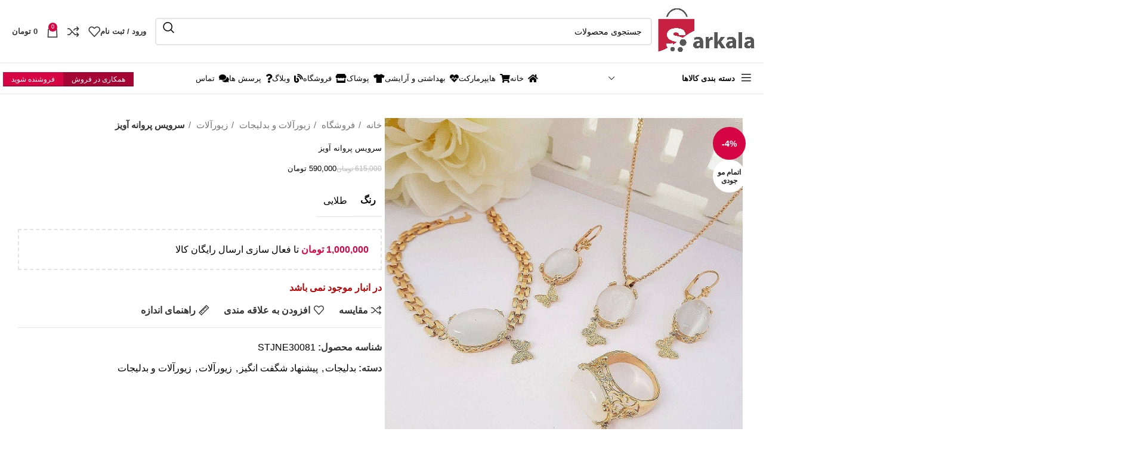

--- FILE ---
content_type: text/html; charset=utf-8
request_url: https://www.google.com/recaptcha/api2/anchor?ar=1&k=6Le8gG0lAAAAAK1tOJs9KN_UYWFXdITxjC88_ChP&co=aHR0cHM6Ly9zYXJrYWxhLmNvbTo0NDM.&hl=en&v=PoyoqOPhxBO7pBk68S4YbpHZ&size=normal&anchor-ms=20000&execute-ms=30000&cb=ri7ymz23nc7r
body_size: 49518
content:
<!DOCTYPE HTML><html dir="ltr" lang="en"><head><meta http-equiv="Content-Type" content="text/html; charset=UTF-8">
<meta http-equiv="X-UA-Compatible" content="IE=edge">
<title>reCAPTCHA</title>
<style type="text/css">
/* cyrillic-ext */
@font-face {
  font-family: 'Roboto';
  font-style: normal;
  font-weight: 400;
  font-stretch: 100%;
  src: url(//fonts.gstatic.com/s/roboto/v48/KFO7CnqEu92Fr1ME7kSn66aGLdTylUAMa3GUBHMdazTgWw.woff2) format('woff2');
  unicode-range: U+0460-052F, U+1C80-1C8A, U+20B4, U+2DE0-2DFF, U+A640-A69F, U+FE2E-FE2F;
}
/* cyrillic */
@font-face {
  font-family: 'Roboto';
  font-style: normal;
  font-weight: 400;
  font-stretch: 100%;
  src: url(//fonts.gstatic.com/s/roboto/v48/KFO7CnqEu92Fr1ME7kSn66aGLdTylUAMa3iUBHMdazTgWw.woff2) format('woff2');
  unicode-range: U+0301, U+0400-045F, U+0490-0491, U+04B0-04B1, U+2116;
}
/* greek-ext */
@font-face {
  font-family: 'Roboto';
  font-style: normal;
  font-weight: 400;
  font-stretch: 100%;
  src: url(//fonts.gstatic.com/s/roboto/v48/KFO7CnqEu92Fr1ME7kSn66aGLdTylUAMa3CUBHMdazTgWw.woff2) format('woff2');
  unicode-range: U+1F00-1FFF;
}
/* greek */
@font-face {
  font-family: 'Roboto';
  font-style: normal;
  font-weight: 400;
  font-stretch: 100%;
  src: url(//fonts.gstatic.com/s/roboto/v48/KFO7CnqEu92Fr1ME7kSn66aGLdTylUAMa3-UBHMdazTgWw.woff2) format('woff2');
  unicode-range: U+0370-0377, U+037A-037F, U+0384-038A, U+038C, U+038E-03A1, U+03A3-03FF;
}
/* math */
@font-face {
  font-family: 'Roboto';
  font-style: normal;
  font-weight: 400;
  font-stretch: 100%;
  src: url(//fonts.gstatic.com/s/roboto/v48/KFO7CnqEu92Fr1ME7kSn66aGLdTylUAMawCUBHMdazTgWw.woff2) format('woff2');
  unicode-range: U+0302-0303, U+0305, U+0307-0308, U+0310, U+0312, U+0315, U+031A, U+0326-0327, U+032C, U+032F-0330, U+0332-0333, U+0338, U+033A, U+0346, U+034D, U+0391-03A1, U+03A3-03A9, U+03B1-03C9, U+03D1, U+03D5-03D6, U+03F0-03F1, U+03F4-03F5, U+2016-2017, U+2034-2038, U+203C, U+2040, U+2043, U+2047, U+2050, U+2057, U+205F, U+2070-2071, U+2074-208E, U+2090-209C, U+20D0-20DC, U+20E1, U+20E5-20EF, U+2100-2112, U+2114-2115, U+2117-2121, U+2123-214F, U+2190, U+2192, U+2194-21AE, U+21B0-21E5, U+21F1-21F2, U+21F4-2211, U+2213-2214, U+2216-22FF, U+2308-230B, U+2310, U+2319, U+231C-2321, U+2336-237A, U+237C, U+2395, U+239B-23B7, U+23D0, U+23DC-23E1, U+2474-2475, U+25AF, U+25B3, U+25B7, U+25BD, U+25C1, U+25CA, U+25CC, U+25FB, U+266D-266F, U+27C0-27FF, U+2900-2AFF, U+2B0E-2B11, U+2B30-2B4C, U+2BFE, U+3030, U+FF5B, U+FF5D, U+1D400-1D7FF, U+1EE00-1EEFF;
}
/* symbols */
@font-face {
  font-family: 'Roboto';
  font-style: normal;
  font-weight: 400;
  font-stretch: 100%;
  src: url(//fonts.gstatic.com/s/roboto/v48/KFO7CnqEu92Fr1ME7kSn66aGLdTylUAMaxKUBHMdazTgWw.woff2) format('woff2');
  unicode-range: U+0001-000C, U+000E-001F, U+007F-009F, U+20DD-20E0, U+20E2-20E4, U+2150-218F, U+2190, U+2192, U+2194-2199, U+21AF, U+21E6-21F0, U+21F3, U+2218-2219, U+2299, U+22C4-22C6, U+2300-243F, U+2440-244A, U+2460-24FF, U+25A0-27BF, U+2800-28FF, U+2921-2922, U+2981, U+29BF, U+29EB, U+2B00-2BFF, U+4DC0-4DFF, U+FFF9-FFFB, U+10140-1018E, U+10190-1019C, U+101A0, U+101D0-101FD, U+102E0-102FB, U+10E60-10E7E, U+1D2C0-1D2D3, U+1D2E0-1D37F, U+1F000-1F0FF, U+1F100-1F1AD, U+1F1E6-1F1FF, U+1F30D-1F30F, U+1F315, U+1F31C, U+1F31E, U+1F320-1F32C, U+1F336, U+1F378, U+1F37D, U+1F382, U+1F393-1F39F, U+1F3A7-1F3A8, U+1F3AC-1F3AF, U+1F3C2, U+1F3C4-1F3C6, U+1F3CA-1F3CE, U+1F3D4-1F3E0, U+1F3ED, U+1F3F1-1F3F3, U+1F3F5-1F3F7, U+1F408, U+1F415, U+1F41F, U+1F426, U+1F43F, U+1F441-1F442, U+1F444, U+1F446-1F449, U+1F44C-1F44E, U+1F453, U+1F46A, U+1F47D, U+1F4A3, U+1F4B0, U+1F4B3, U+1F4B9, U+1F4BB, U+1F4BF, U+1F4C8-1F4CB, U+1F4D6, U+1F4DA, U+1F4DF, U+1F4E3-1F4E6, U+1F4EA-1F4ED, U+1F4F7, U+1F4F9-1F4FB, U+1F4FD-1F4FE, U+1F503, U+1F507-1F50B, U+1F50D, U+1F512-1F513, U+1F53E-1F54A, U+1F54F-1F5FA, U+1F610, U+1F650-1F67F, U+1F687, U+1F68D, U+1F691, U+1F694, U+1F698, U+1F6AD, U+1F6B2, U+1F6B9-1F6BA, U+1F6BC, U+1F6C6-1F6CF, U+1F6D3-1F6D7, U+1F6E0-1F6EA, U+1F6F0-1F6F3, U+1F6F7-1F6FC, U+1F700-1F7FF, U+1F800-1F80B, U+1F810-1F847, U+1F850-1F859, U+1F860-1F887, U+1F890-1F8AD, U+1F8B0-1F8BB, U+1F8C0-1F8C1, U+1F900-1F90B, U+1F93B, U+1F946, U+1F984, U+1F996, U+1F9E9, U+1FA00-1FA6F, U+1FA70-1FA7C, U+1FA80-1FA89, U+1FA8F-1FAC6, U+1FACE-1FADC, U+1FADF-1FAE9, U+1FAF0-1FAF8, U+1FB00-1FBFF;
}
/* vietnamese */
@font-face {
  font-family: 'Roboto';
  font-style: normal;
  font-weight: 400;
  font-stretch: 100%;
  src: url(//fonts.gstatic.com/s/roboto/v48/KFO7CnqEu92Fr1ME7kSn66aGLdTylUAMa3OUBHMdazTgWw.woff2) format('woff2');
  unicode-range: U+0102-0103, U+0110-0111, U+0128-0129, U+0168-0169, U+01A0-01A1, U+01AF-01B0, U+0300-0301, U+0303-0304, U+0308-0309, U+0323, U+0329, U+1EA0-1EF9, U+20AB;
}
/* latin-ext */
@font-face {
  font-family: 'Roboto';
  font-style: normal;
  font-weight: 400;
  font-stretch: 100%;
  src: url(//fonts.gstatic.com/s/roboto/v48/KFO7CnqEu92Fr1ME7kSn66aGLdTylUAMa3KUBHMdazTgWw.woff2) format('woff2');
  unicode-range: U+0100-02BA, U+02BD-02C5, U+02C7-02CC, U+02CE-02D7, U+02DD-02FF, U+0304, U+0308, U+0329, U+1D00-1DBF, U+1E00-1E9F, U+1EF2-1EFF, U+2020, U+20A0-20AB, U+20AD-20C0, U+2113, U+2C60-2C7F, U+A720-A7FF;
}
/* latin */
@font-face {
  font-family: 'Roboto';
  font-style: normal;
  font-weight: 400;
  font-stretch: 100%;
  src: url(//fonts.gstatic.com/s/roboto/v48/KFO7CnqEu92Fr1ME7kSn66aGLdTylUAMa3yUBHMdazQ.woff2) format('woff2');
  unicode-range: U+0000-00FF, U+0131, U+0152-0153, U+02BB-02BC, U+02C6, U+02DA, U+02DC, U+0304, U+0308, U+0329, U+2000-206F, U+20AC, U+2122, U+2191, U+2193, U+2212, U+2215, U+FEFF, U+FFFD;
}
/* cyrillic-ext */
@font-face {
  font-family: 'Roboto';
  font-style: normal;
  font-weight: 500;
  font-stretch: 100%;
  src: url(//fonts.gstatic.com/s/roboto/v48/KFO7CnqEu92Fr1ME7kSn66aGLdTylUAMa3GUBHMdazTgWw.woff2) format('woff2');
  unicode-range: U+0460-052F, U+1C80-1C8A, U+20B4, U+2DE0-2DFF, U+A640-A69F, U+FE2E-FE2F;
}
/* cyrillic */
@font-face {
  font-family: 'Roboto';
  font-style: normal;
  font-weight: 500;
  font-stretch: 100%;
  src: url(//fonts.gstatic.com/s/roboto/v48/KFO7CnqEu92Fr1ME7kSn66aGLdTylUAMa3iUBHMdazTgWw.woff2) format('woff2');
  unicode-range: U+0301, U+0400-045F, U+0490-0491, U+04B0-04B1, U+2116;
}
/* greek-ext */
@font-face {
  font-family: 'Roboto';
  font-style: normal;
  font-weight: 500;
  font-stretch: 100%;
  src: url(//fonts.gstatic.com/s/roboto/v48/KFO7CnqEu92Fr1ME7kSn66aGLdTylUAMa3CUBHMdazTgWw.woff2) format('woff2');
  unicode-range: U+1F00-1FFF;
}
/* greek */
@font-face {
  font-family: 'Roboto';
  font-style: normal;
  font-weight: 500;
  font-stretch: 100%;
  src: url(//fonts.gstatic.com/s/roboto/v48/KFO7CnqEu92Fr1ME7kSn66aGLdTylUAMa3-UBHMdazTgWw.woff2) format('woff2');
  unicode-range: U+0370-0377, U+037A-037F, U+0384-038A, U+038C, U+038E-03A1, U+03A3-03FF;
}
/* math */
@font-face {
  font-family: 'Roboto';
  font-style: normal;
  font-weight: 500;
  font-stretch: 100%;
  src: url(//fonts.gstatic.com/s/roboto/v48/KFO7CnqEu92Fr1ME7kSn66aGLdTylUAMawCUBHMdazTgWw.woff2) format('woff2');
  unicode-range: U+0302-0303, U+0305, U+0307-0308, U+0310, U+0312, U+0315, U+031A, U+0326-0327, U+032C, U+032F-0330, U+0332-0333, U+0338, U+033A, U+0346, U+034D, U+0391-03A1, U+03A3-03A9, U+03B1-03C9, U+03D1, U+03D5-03D6, U+03F0-03F1, U+03F4-03F5, U+2016-2017, U+2034-2038, U+203C, U+2040, U+2043, U+2047, U+2050, U+2057, U+205F, U+2070-2071, U+2074-208E, U+2090-209C, U+20D0-20DC, U+20E1, U+20E5-20EF, U+2100-2112, U+2114-2115, U+2117-2121, U+2123-214F, U+2190, U+2192, U+2194-21AE, U+21B0-21E5, U+21F1-21F2, U+21F4-2211, U+2213-2214, U+2216-22FF, U+2308-230B, U+2310, U+2319, U+231C-2321, U+2336-237A, U+237C, U+2395, U+239B-23B7, U+23D0, U+23DC-23E1, U+2474-2475, U+25AF, U+25B3, U+25B7, U+25BD, U+25C1, U+25CA, U+25CC, U+25FB, U+266D-266F, U+27C0-27FF, U+2900-2AFF, U+2B0E-2B11, U+2B30-2B4C, U+2BFE, U+3030, U+FF5B, U+FF5D, U+1D400-1D7FF, U+1EE00-1EEFF;
}
/* symbols */
@font-face {
  font-family: 'Roboto';
  font-style: normal;
  font-weight: 500;
  font-stretch: 100%;
  src: url(//fonts.gstatic.com/s/roboto/v48/KFO7CnqEu92Fr1ME7kSn66aGLdTylUAMaxKUBHMdazTgWw.woff2) format('woff2');
  unicode-range: U+0001-000C, U+000E-001F, U+007F-009F, U+20DD-20E0, U+20E2-20E4, U+2150-218F, U+2190, U+2192, U+2194-2199, U+21AF, U+21E6-21F0, U+21F3, U+2218-2219, U+2299, U+22C4-22C6, U+2300-243F, U+2440-244A, U+2460-24FF, U+25A0-27BF, U+2800-28FF, U+2921-2922, U+2981, U+29BF, U+29EB, U+2B00-2BFF, U+4DC0-4DFF, U+FFF9-FFFB, U+10140-1018E, U+10190-1019C, U+101A0, U+101D0-101FD, U+102E0-102FB, U+10E60-10E7E, U+1D2C0-1D2D3, U+1D2E0-1D37F, U+1F000-1F0FF, U+1F100-1F1AD, U+1F1E6-1F1FF, U+1F30D-1F30F, U+1F315, U+1F31C, U+1F31E, U+1F320-1F32C, U+1F336, U+1F378, U+1F37D, U+1F382, U+1F393-1F39F, U+1F3A7-1F3A8, U+1F3AC-1F3AF, U+1F3C2, U+1F3C4-1F3C6, U+1F3CA-1F3CE, U+1F3D4-1F3E0, U+1F3ED, U+1F3F1-1F3F3, U+1F3F5-1F3F7, U+1F408, U+1F415, U+1F41F, U+1F426, U+1F43F, U+1F441-1F442, U+1F444, U+1F446-1F449, U+1F44C-1F44E, U+1F453, U+1F46A, U+1F47D, U+1F4A3, U+1F4B0, U+1F4B3, U+1F4B9, U+1F4BB, U+1F4BF, U+1F4C8-1F4CB, U+1F4D6, U+1F4DA, U+1F4DF, U+1F4E3-1F4E6, U+1F4EA-1F4ED, U+1F4F7, U+1F4F9-1F4FB, U+1F4FD-1F4FE, U+1F503, U+1F507-1F50B, U+1F50D, U+1F512-1F513, U+1F53E-1F54A, U+1F54F-1F5FA, U+1F610, U+1F650-1F67F, U+1F687, U+1F68D, U+1F691, U+1F694, U+1F698, U+1F6AD, U+1F6B2, U+1F6B9-1F6BA, U+1F6BC, U+1F6C6-1F6CF, U+1F6D3-1F6D7, U+1F6E0-1F6EA, U+1F6F0-1F6F3, U+1F6F7-1F6FC, U+1F700-1F7FF, U+1F800-1F80B, U+1F810-1F847, U+1F850-1F859, U+1F860-1F887, U+1F890-1F8AD, U+1F8B0-1F8BB, U+1F8C0-1F8C1, U+1F900-1F90B, U+1F93B, U+1F946, U+1F984, U+1F996, U+1F9E9, U+1FA00-1FA6F, U+1FA70-1FA7C, U+1FA80-1FA89, U+1FA8F-1FAC6, U+1FACE-1FADC, U+1FADF-1FAE9, U+1FAF0-1FAF8, U+1FB00-1FBFF;
}
/* vietnamese */
@font-face {
  font-family: 'Roboto';
  font-style: normal;
  font-weight: 500;
  font-stretch: 100%;
  src: url(//fonts.gstatic.com/s/roboto/v48/KFO7CnqEu92Fr1ME7kSn66aGLdTylUAMa3OUBHMdazTgWw.woff2) format('woff2');
  unicode-range: U+0102-0103, U+0110-0111, U+0128-0129, U+0168-0169, U+01A0-01A1, U+01AF-01B0, U+0300-0301, U+0303-0304, U+0308-0309, U+0323, U+0329, U+1EA0-1EF9, U+20AB;
}
/* latin-ext */
@font-face {
  font-family: 'Roboto';
  font-style: normal;
  font-weight: 500;
  font-stretch: 100%;
  src: url(//fonts.gstatic.com/s/roboto/v48/KFO7CnqEu92Fr1ME7kSn66aGLdTylUAMa3KUBHMdazTgWw.woff2) format('woff2');
  unicode-range: U+0100-02BA, U+02BD-02C5, U+02C7-02CC, U+02CE-02D7, U+02DD-02FF, U+0304, U+0308, U+0329, U+1D00-1DBF, U+1E00-1E9F, U+1EF2-1EFF, U+2020, U+20A0-20AB, U+20AD-20C0, U+2113, U+2C60-2C7F, U+A720-A7FF;
}
/* latin */
@font-face {
  font-family: 'Roboto';
  font-style: normal;
  font-weight: 500;
  font-stretch: 100%;
  src: url(//fonts.gstatic.com/s/roboto/v48/KFO7CnqEu92Fr1ME7kSn66aGLdTylUAMa3yUBHMdazQ.woff2) format('woff2');
  unicode-range: U+0000-00FF, U+0131, U+0152-0153, U+02BB-02BC, U+02C6, U+02DA, U+02DC, U+0304, U+0308, U+0329, U+2000-206F, U+20AC, U+2122, U+2191, U+2193, U+2212, U+2215, U+FEFF, U+FFFD;
}
/* cyrillic-ext */
@font-face {
  font-family: 'Roboto';
  font-style: normal;
  font-weight: 900;
  font-stretch: 100%;
  src: url(//fonts.gstatic.com/s/roboto/v48/KFO7CnqEu92Fr1ME7kSn66aGLdTylUAMa3GUBHMdazTgWw.woff2) format('woff2');
  unicode-range: U+0460-052F, U+1C80-1C8A, U+20B4, U+2DE0-2DFF, U+A640-A69F, U+FE2E-FE2F;
}
/* cyrillic */
@font-face {
  font-family: 'Roboto';
  font-style: normal;
  font-weight: 900;
  font-stretch: 100%;
  src: url(//fonts.gstatic.com/s/roboto/v48/KFO7CnqEu92Fr1ME7kSn66aGLdTylUAMa3iUBHMdazTgWw.woff2) format('woff2');
  unicode-range: U+0301, U+0400-045F, U+0490-0491, U+04B0-04B1, U+2116;
}
/* greek-ext */
@font-face {
  font-family: 'Roboto';
  font-style: normal;
  font-weight: 900;
  font-stretch: 100%;
  src: url(//fonts.gstatic.com/s/roboto/v48/KFO7CnqEu92Fr1ME7kSn66aGLdTylUAMa3CUBHMdazTgWw.woff2) format('woff2');
  unicode-range: U+1F00-1FFF;
}
/* greek */
@font-face {
  font-family: 'Roboto';
  font-style: normal;
  font-weight: 900;
  font-stretch: 100%;
  src: url(//fonts.gstatic.com/s/roboto/v48/KFO7CnqEu92Fr1ME7kSn66aGLdTylUAMa3-UBHMdazTgWw.woff2) format('woff2');
  unicode-range: U+0370-0377, U+037A-037F, U+0384-038A, U+038C, U+038E-03A1, U+03A3-03FF;
}
/* math */
@font-face {
  font-family: 'Roboto';
  font-style: normal;
  font-weight: 900;
  font-stretch: 100%;
  src: url(//fonts.gstatic.com/s/roboto/v48/KFO7CnqEu92Fr1ME7kSn66aGLdTylUAMawCUBHMdazTgWw.woff2) format('woff2');
  unicode-range: U+0302-0303, U+0305, U+0307-0308, U+0310, U+0312, U+0315, U+031A, U+0326-0327, U+032C, U+032F-0330, U+0332-0333, U+0338, U+033A, U+0346, U+034D, U+0391-03A1, U+03A3-03A9, U+03B1-03C9, U+03D1, U+03D5-03D6, U+03F0-03F1, U+03F4-03F5, U+2016-2017, U+2034-2038, U+203C, U+2040, U+2043, U+2047, U+2050, U+2057, U+205F, U+2070-2071, U+2074-208E, U+2090-209C, U+20D0-20DC, U+20E1, U+20E5-20EF, U+2100-2112, U+2114-2115, U+2117-2121, U+2123-214F, U+2190, U+2192, U+2194-21AE, U+21B0-21E5, U+21F1-21F2, U+21F4-2211, U+2213-2214, U+2216-22FF, U+2308-230B, U+2310, U+2319, U+231C-2321, U+2336-237A, U+237C, U+2395, U+239B-23B7, U+23D0, U+23DC-23E1, U+2474-2475, U+25AF, U+25B3, U+25B7, U+25BD, U+25C1, U+25CA, U+25CC, U+25FB, U+266D-266F, U+27C0-27FF, U+2900-2AFF, U+2B0E-2B11, U+2B30-2B4C, U+2BFE, U+3030, U+FF5B, U+FF5D, U+1D400-1D7FF, U+1EE00-1EEFF;
}
/* symbols */
@font-face {
  font-family: 'Roboto';
  font-style: normal;
  font-weight: 900;
  font-stretch: 100%;
  src: url(//fonts.gstatic.com/s/roboto/v48/KFO7CnqEu92Fr1ME7kSn66aGLdTylUAMaxKUBHMdazTgWw.woff2) format('woff2');
  unicode-range: U+0001-000C, U+000E-001F, U+007F-009F, U+20DD-20E0, U+20E2-20E4, U+2150-218F, U+2190, U+2192, U+2194-2199, U+21AF, U+21E6-21F0, U+21F3, U+2218-2219, U+2299, U+22C4-22C6, U+2300-243F, U+2440-244A, U+2460-24FF, U+25A0-27BF, U+2800-28FF, U+2921-2922, U+2981, U+29BF, U+29EB, U+2B00-2BFF, U+4DC0-4DFF, U+FFF9-FFFB, U+10140-1018E, U+10190-1019C, U+101A0, U+101D0-101FD, U+102E0-102FB, U+10E60-10E7E, U+1D2C0-1D2D3, U+1D2E0-1D37F, U+1F000-1F0FF, U+1F100-1F1AD, U+1F1E6-1F1FF, U+1F30D-1F30F, U+1F315, U+1F31C, U+1F31E, U+1F320-1F32C, U+1F336, U+1F378, U+1F37D, U+1F382, U+1F393-1F39F, U+1F3A7-1F3A8, U+1F3AC-1F3AF, U+1F3C2, U+1F3C4-1F3C6, U+1F3CA-1F3CE, U+1F3D4-1F3E0, U+1F3ED, U+1F3F1-1F3F3, U+1F3F5-1F3F7, U+1F408, U+1F415, U+1F41F, U+1F426, U+1F43F, U+1F441-1F442, U+1F444, U+1F446-1F449, U+1F44C-1F44E, U+1F453, U+1F46A, U+1F47D, U+1F4A3, U+1F4B0, U+1F4B3, U+1F4B9, U+1F4BB, U+1F4BF, U+1F4C8-1F4CB, U+1F4D6, U+1F4DA, U+1F4DF, U+1F4E3-1F4E6, U+1F4EA-1F4ED, U+1F4F7, U+1F4F9-1F4FB, U+1F4FD-1F4FE, U+1F503, U+1F507-1F50B, U+1F50D, U+1F512-1F513, U+1F53E-1F54A, U+1F54F-1F5FA, U+1F610, U+1F650-1F67F, U+1F687, U+1F68D, U+1F691, U+1F694, U+1F698, U+1F6AD, U+1F6B2, U+1F6B9-1F6BA, U+1F6BC, U+1F6C6-1F6CF, U+1F6D3-1F6D7, U+1F6E0-1F6EA, U+1F6F0-1F6F3, U+1F6F7-1F6FC, U+1F700-1F7FF, U+1F800-1F80B, U+1F810-1F847, U+1F850-1F859, U+1F860-1F887, U+1F890-1F8AD, U+1F8B0-1F8BB, U+1F8C0-1F8C1, U+1F900-1F90B, U+1F93B, U+1F946, U+1F984, U+1F996, U+1F9E9, U+1FA00-1FA6F, U+1FA70-1FA7C, U+1FA80-1FA89, U+1FA8F-1FAC6, U+1FACE-1FADC, U+1FADF-1FAE9, U+1FAF0-1FAF8, U+1FB00-1FBFF;
}
/* vietnamese */
@font-face {
  font-family: 'Roboto';
  font-style: normal;
  font-weight: 900;
  font-stretch: 100%;
  src: url(//fonts.gstatic.com/s/roboto/v48/KFO7CnqEu92Fr1ME7kSn66aGLdTylUAMa3OUBHMdazTgWw.woff2) format('woff2');
  unicode-range: U+0102-0103, U+0110-0111, U+0128-0129, U+0168-0169, U+01A0-01A1, U+01AF-01B0, U+0300-0301, U+0303-0304, U+0308-0309, U+0323, U+0329, U+1EA0-1EF9, U+20AB;
}
/* latin-ext */
@font-face {
  font-family: 'Roboto';
  font-style: normal;
  font-weight: 900;
  font-stretch: 100%;
  src: url(//fonts.gstatic.com/s/roboto/v48/KFO7CnqEu92Fr1ME7kSn66aGLdTylUAMa3KUBHMdazTgWw.woff2) format('woff2');
  unicode-range: U+0100-02BA, U+02BD-02C5, U+02C7-02CC, U+02CE-02D7, U+02DD-02FF, U+0304, U+0308, U+0329, U+1D00-1DBF, U+1E00-1E9F, U+1EF2-1EFF, U+2020, U+20A0-20AB, U+20AD-20C0, U+2113, U+2C60-2C7F, U+A720-A7FF;
}
/* latin */
@font-face {
  font-family: 'Roboto';
  font-style: normal;
  font-weight: 900;
  font-stretch: 100%;
  src: url(//fonts.gstatic.com/s/roboto/v48/KFO7CnqEu92Fr1ME7kSn66aGLdTylUAMa3yUBHMdazQ.woff2) format('woff2');
  unicode-range: U+0000-00FF, U+0131, U+0152-0153, U+02BB-02BC, U+02C6, U+02DA, U+02DC, U+0304, U+0308, U+0329, U+2000-206F, U+20AC, U+2122, U+2191, U+2193, U+2212, U+2215, U+FEFF, U+FFFD;
}

</style>
<link rel="stylesheet" type="text/css" href="https://www.gstatic.com/recaptcha/releases/PoyoqOPhxBO7pBk68S4YbpHZ/styles__ltr.css">
<script nonce="RalvzHFOgD1-xrlpraYdrw" type="text/javascript">window['__recaptcha_api'] = 'https://www.google.com/recaptcha/api2/';</script>
<script type="text/javascript" src="https://www.gstatic.com/recaptcha/releases/PoyoqOPhxBO7pBk68S4YbpHZ/recaptcha__en.js" nonce="RalvzHFOgD1-xrlpraYdrw">
      
    </script></head>
<body><div id="rc-anchor-alert" class="rc-anchor-alert"></div>
<input type="hidden" id="recaptcha-token" value="[base64]">
<script type="text/javascript" nonce="RalvzHFOgD1-xrlpraYdrw">
      recaptcha.anchor.Main.init("[\x22ainput\x22,[\x22bgdata\x22,\x22\x22,\[base64]/[base64]/[base64]/[base64]/[base64]/[base64]/[base64]/[base64]/[base64]/[base64]\\u003d\x22,\[base64]\\u003d\\u003d\x22,\[base64]/[base64]/Cs0/[base64]/w64cwo3DoF3DrghtCsO5w6nClcOxIEvDocKMXDnDjcO3UyjCgcO9WVnCrE8qPMKNfsObwpHCvMK4woTCunHDmcKZwo1ZYcOlwodQwqnCinXCjS/DncKfIiLCoArCu8OZMELDnsO+w6nCqnRuPsO4RR/DlsKCYcOTZMK8w6w0woF+wpzCq8KhworCtcK+wposwq3Cl8Opwr/[base64]/Dq8KvwqhaNcK+wq56I8OuwpwUIT4Mwrxgw6HCrcOwBsOewr7DqMOTw77Cm8OeeV8kGjDCkTVaCMONwpLDrQ/DlyrDmhrCq8Ojwq8APy3DgnPDqMKlQ8OUw4M+w5o2w6TCrsOJwq5zUALCpw9KTwkcwofDosKpFsOZwqzCvT5ZwpgjAzfDpcO4QMOqFcKoesKDw5vCmHFbw4bCnMKqwr5qwozCuUnDpMKycMO2w4JfwqjCmw7Ci1pbTCrCgsKHw7hkUE/Ci0/DlcKpS1fDqiobFS7Dvi/[base64]/[base64]/CnMK+UsK6QhbCrTpuw60uHF/CmEYxYMOfwpLDiEfCumBCHsKrSyBewqHDtU46w4cqTsK6wozCkMOpPMOew4/[base64]/Dp8Kuw6ENBXNoBcOSZMKzw5LDvcK6CxXDmMKBw4EbRcKLwpVVw60kw5LCuMOOccK2JENldcKpNRnCkcKED1d6wq0fwr1qZcOJH8KIfkoQw7kaw7nCssKdZSvDv8Kxwr7DhHIoGsOPQW4ED8OzKzrCkMOYfsKcQsKYcU/DggjCjsKwJXYYTU5Rwoo4KgNLw67CuC/DpCDDhSvCvAdyOsKYAFALw6dtwoPDjcKMw4jCksKbTmEJw7TDlHVOwo4HGwtQVGXCgTzChSPCqMO2wrxlw4PDp8OQwqEfGR99TcOfw7DCky7DgWjCpsO4OsKFworCg33CuMK8PMKww4wPQR8nZcOcw7hTLjLDjsOsEMK7w6/Dv3c4bAvChgIGwqxsw7PDqyXCpzQ1wrbDucKGw6QhwrbCh0wRDMOlVWg9wqNVNMKUXAnCssKmbC3Du3UCwrtPbsKcDsOrw69jcMKtcCjDq0V/woAlwothfChEesKpT8K1wrN3VsKvb8OHWncFwqTDthzDpcKswrxlBF4saDoyw6bDvcOWw4fCtsO7fFrDk1dNSMKSw6EvcMOrw77CjS8Cw4LCpMKCTyh1wrs4fsOSEMK3wrN4EFbDmU5MT8O0KjfCqcKELsK4aEDDsH/DksOuUTAlw491wozCpjjCqwfCix/Cu8ObwqLCucK2BsOxw4tCF8OPw4Q9wqdIZsOLKQPCviwGworDj8Kww6PDlWXCq2vCvDxrC8OFOMKPGAvDosOjw4FHw7MOYRzCqCfCs8Kuwr7ChsKUwobDicK5wojCrV/DphlRCgfCsAhpw6HDtcObJU8LPzpew4XCsMOqw709b8Ona8OQIFgUwrfDlcOawqfCq8KBSmvDm8KGw4kow5vCqRdtFMOew6oxHkLCrMK1G8OzPQrCtW0qF0sON8KFU8KFwodbOMKPwo7CtzZNw77CocOjw4bDlMKgwq/ClcKKMcKqW8O2wrt5ZcOzwp0NJMO/w5HCq8KLY8OEwpdAI8Kxw4p+wpvCk8KuJsOxH3/[base64]/w6rCtcORw5PCr8Ofwp8Lwq9hwoPCucKuwrrCgMOrw4IVw5XCgCbCjmhiw7LDu8Kuw7HCm8OMwoDDgsOuNG3ClMKuSE4Od8KTL8KhMAzCpcKUw653w5/CocOqwoLDlRZ8S8KNGcKPwovCrMKkOxjCvh1Hw7zDucKjwqLDjsKMwpYlw6QIwqLDu8KWw6vDicKmLMKAaAXDucKnIcKNA0XDuMKyNlPCk8KBYXLCmcKNTsOBccKLwrAjw7AZwrVpw6rDqSvCgsKWUMKIw7bCpyvDkhpjAQ/CrgIWZ2DDjADCvHDDkxjDmsKmw4lhw67Ci8Oew5lyw6c+WnM9wogIG8O3bsOzGMKCwo8hw484w5bCrDvDp8KBZcKmwq/Cm8Oew6JnSmXCnDzCpcOAwp3Dvz88cyZEwpZGDcKWw59WUcOmwr5Zwr9KD8OaPw1ywo7Dt8KfcsOQw5FTazLDmxrChTzCsmwldSLCq1bDrsOIaRwgw7R+wonCo292WxcaUMKcPxjCgsO0TcOvwoF3a8OHw7gGwrvDmsOrw5sjw51Ow5U7b8OHw54+HxnDpCttw5U0w4/DgMKFIy8LQsOoEi7Dkm7CvThiBxcVwp9fwqLChgHCpgDDqEdLwqXCnU/DvjFgwrsJwq3ClBLDtMKcw5UiLGYbLsK6w7PCtMOUwqzDrsObwoXCpE9/[base64]/[base64]/[base64]/w4XDvXsWw5TDgghwwpXDmzUewpFfBsKkwpASw4AvcMONZnjCiQBvW8KBwqjCocOKw7TClMOYwq9OXynDhsO7wqnCkzlkVsOFw6RGasOawpxta8ObwpjDuFBswodBwobClz1ldsOSwq/Di8OFKsKbwrLDq8K+VsOew4jChjNxA2kfXCvDvcOtw5RkK8KlVR1JwrDDvmXDsxvDnFEdNcOHw58CGsKQwr8ww7fCs8OVaj3Dm8KtJEfCgmDDjMOJCcObwpHCkEI8w5XCo8Ovw5rCgcKww6TCuAI1G8OFf05bwqrCpcKhwrnDrMOLwp/[base64]/Dh8OHYHjCuj/Cl2QNcVhKdcOhw6vCinMUaknDvcO7FsOcJMKSDx4DFhkJCRzCvmXDicK2w6LCjMKRwrZVw73DsjPCnCnDozHCrMO8w4fCvcOawp08wpYGDz9LKnZiw4PCg2fDgynCqwbCocKLMAJmQARxwq8pwpN4asK7w4l4YlrCj8Kaw4jCqsOCcMOabcK3w4LClcKhwoLDvD/CiMOhw4vDlcKvWjI2wpTCsMO8wqLDmyE4w5XDmcKXw7DCvycCw4ERIMKlfzHCvsOow6UAbcOdD2DDvH9CLG9dRsKowodgBx7ClFjCpwpJenF4TCrDqsOFwq7Cm3vCpAkibQFVwoQMD3AvwofCgMKQwq1ew6dXw4zDuMKCwpEdw4MZwoDDjSzCtD/Ci8K3wqjDvDTCk2TDh8OrwrAmwp5LwrF8M8KOwrXDgysGecK/w48CWcO9PcONTsO8dilfL8KsTsOtdkwoYjNIw6pGw67DoFo/Y8KJP2Iww6ZoAX7CpAXDisORwrowwpDCt8KwwovDtVnCu19gw4EBWcOfw7pcw4HDhMOJPcKbw5vCnmEMw5dJacK/w4UmO045w6DDjMK/LsO7w6cbRhnCucOqXsK1w5LDvsOTw7R+OMOwwqzCv8KSTMK7WDHDksOwwrTClxzDuDzCicKNwoXCk8OYQsOfwrvCvcO0clPCuk3DvCzCl8O8w58dwrrCjiF/w5pBwrcPCMKewo/DtyjDpcKbYMK1LDNLT8KpFRfDgMO3EDpKLsKeIMK/w6hIwo7Cig9jHcOpwro0dQTDl8Kvw6/DusK9wrpww6bDgWMvWcKVwo93YRrDjMKdBMKtwpfDqMKnTMOCaMKRwo0WT0oTwqTDrgwiTsO8woLCnikbWMKawqNvwoIuRDYMwpthJjU2wq9swooXTQRJw5TCv8KvwoYEw7w2BT/[base64]/[base64]/Ct8KPOx9LCsKWXcOuHsKrwrvCkVPCuizCui4dwrHCiV/[base64]/[base64]/OQzCs8OFBMKWS1/[base64]/[base64]/ClsOIY1TDj8OufiF3woMeBlnDicOpPcO8wq3CpsKmw4/DgB0Dw5zCk8KtwrIVw4zCrRbCnsOGw5DCrsKawqoMMSTColZeX8OMeMKyWsKiPcOYQMOQwppqCQjDnsKCXMOBeg1lEMK3w4wjw7zCrcKWwrY7w4vDncOdw7/Dim9TTDRkWSoPIxvDncOfw7TCq8O8TQpbU0TCgsK7eXEIw6cKYUhcwqcvXxcLNcKhw6TChDcfTsK3dsOVdcKVw5B7w4nCvhMlw5nCtcKnR8KLRsOkCcOqw48EQRzCtV/[base64]/DmnIsUUTClQgIwrR3wrbDhWRaw7VzQztWwqQ8wr7DpcOjw4XDrQk1wogqTsOTwqZhNcOxwqXDocOxOsKpw7YoD0Elw6DDvsOMWBDDnsKJw7lYw7vDvHkYwrRDYMKiwrDDpMKqJ8KBAyLCngs/Wl7ClcKVUWfDnmnDhMKqwrnDmcOdw5c5cxXDk0TClVhDwoFlfsKHFMKQGnvDtMKwwqA6wrNGShfDthTCpMKiCEhNEQQEcF3Ch8OfwqMmw4/[base64]/[base64]/w4XCiMKGBnvCvcKlXj1ielBvw5jCpR7DtFzDunwlZsKuRy/CpUB4H8K1FsOKLMO1w6DDmMKbP20DwrjDlMOKw5EzBBJdR1bCiiU4w73CgcKHVl3ChmJxKhXDtVnDpcKDPl9TNlPDtk5Zw5o/wqzCuMOowqzDv0HDg8KWOMOYw6PCiBZlw6zDtU7DuwMdFkvDrBBwwq0EBcO1w4gGw69WwokLw6EhwrRoF8Kww6EVwonDvjg9CCfClcKAGsKmI8OFw5USOsOwQgLCoEMVwpbCninDkRxDwqs9w4tUGl0VMQzDpBrDl8OYBMKETETDlsK6w7gwBxJgwqDCscKhRDHCkQp/w63Dn8KDwpvClcKCWMKHZUlbQAZVwrwgwqMkw6xKwpPCs0jDs0jDniItw53DgXsmw4NqR0tfwrvCshDDqcK9IytTZWrCkmrCq8KALE/CucORw4tKaTZZwrI5d8KDE8KjwqNcw7d9VsKxMsKCwrF7w67CuknCoMO9wpFxeMOswq1yXjLCgXZOZcO7TsOLVcKDBMKBNFvDpx/DuWzDpFvDqAjDssOjw5xnwp54w5XCj8Khw6DDl2o/w5s4OsK7wrrDkMK5wrXCjTc7SMKaBcK8w6VvfjHDicKbw5UhDcKkD8OyPGHCl8KWw7BFTEhIQDbDmgbDp8K3GgPDukApwpLCiyfCjyjDiMKvPF/DqH3CtMOfR1NBwqwkw5tBOMOLbEFWw4rCkULCtMKMH2rCmHLCmDhLwrnDiXrCv8O8wprCug5BV8K9csKow7JJG8KZw5UnecKawqnCgQVMTiIyB0HDvjdkwpMHfFwRVig0w44gw6vDqAVcNMOna1zDoR/CknnDg8K6YcKXw4h0dx1dwpE7VV07Y8Ogc1cowp7DjQRkwopBYsKlEwEFIcOMw73DjMOuwrTDosOUd8OKwr4ZXMKXw7PCoMOuwojDuUMQHTDDvUA9wrnClWHDtRp3woIyEsOywr3DuMOsw6LCp8OwN1vDriMPw6TDnMOHAcO0w7A1w5LDqUDDjw/Cm0HCqnl2XsOOYgbDniFNwo7DhmRjwo5Kw70cCV3DtsKvBMOFe8KhVsKOWsKsb8OdewtSPMKGY8OtV2Zrw7fCmBXCl3bCnyTChE7DnUNbw7gtHsO/QGUBwpzDoytYM2fCs1UYwrjDlS/DosKRw6PDoWQsw5HCvSYVwoDDpcOIworDtMK0GmDCnsKkEAwYw4MEw7ZBwqjDpVvCsj3DqVxMRcKDw74Of8KvwrMrF3bCm8OMFCpOL8Kbw5LCuF7CrwcRVyxTwpHDq8O0W8OQwp9uwo1lw4U2w6l/[base64]/[base64]/CtMODwrDCuCbDnsO2w5/[base64]/w7gMwr3DolnCg8KQw4fCuifDqsKWVcOYw6QnelLCgMKFTBIowpAjw6HChMKxw63DncO4bsKwwrF+bjDDpsOBVcKCRcO5dMOrwo3CsgfCr8Knw4LCjVk5NmAiw5t/VhXCqsKkDXtFRWMCw4Rvw6rCj8OQBx/CusO+NUrDpcOSw43CqlfCgMKtasKJVsK8wq5Twqgww4vDuAfCm2/Cp8Kmw6p/GkVsPMOPwqDDpl/Dq8KAKR/DmnUfwrbCvsO7wog+w7/ChsKUwrzDhx7DqCkKf3HDkkcJA8OUD8KZw5VLccKwTsKwQVAZwq7CncOuSkzClsKewqV8WVPCqMKzw4h5wo9wN8O/K8K6KCDCsU9aD8KJw4fDijNEWsONPsONw61xZMODwrkuMi8Mw7ESQHvCu8O4w6JCXSTDs11rfTPDiTFUDMO9woHCnVY9w5nDusKkw4YoJsKvw6PDsMKzNcKvw5zDhWDCjBgBfcOPwq5lw4UAPMKNwppMP8OQw6HDhytyFR7DkgotVmlaw6zCjH/CpMKXwp3DiHBJYMOeXTDDk2XDqlDCkhzDpA/DocKaw5rDphJRwo4dDsO4wpfCkTPDmsOAdMKfwr/[base64]/[base64]/CvcOGw6zCrsK8KnHCscKvwo0ow7TCjMOXw73Dlk/Dj8KYwq3DhCHCgcKsw6XDn1/[base64]/CmUhrUyHDhsOVwprDpcKlBAzCul90BjXCi1DDusKAB3DCi387wqLCpsKHw4LDpiDDuEgzw53ClcO4wqQiw57CgcO4XMOsJcKpw7/CvMOHPAk3P2LCgMOhK8O1w5UwIcKgeXTDucOmJsKPLhLDk0zCncOfwqLCpW7Cl8K2NsO9w7XCujo8IQrCmiwAwqrDtMOfRcODcsKXEMKTw7/Dt2bCq8ORwrjCtsKrOGN/w63CnMOMwqnDjh0tQcOdw5bCvhUBwq3DpMKGw4HDhsOswrfDksO+EsOdwrjDlmbDqD/[base64]/CpEMLw6HDoAdiEMOKw6fDlUN+AsOFfVvDjMK/[base64]/w7LCplthwr8Ww6wPw7jDnMKgwpDDo07DvGPDhMKYLgvCmjHDgcOeLWRhw4hlw4bDpsOcw6pFOzHCkMOuIGFBJU9kJ8Oewp92wp4/cRpRwrREw57Ck8KWw5PDpsOPw6xuY8OfwpcAw6/DnMKDwr9jRMOdfgDDrsO+wpdrIsK/[base64]/Dg8Ojd8KXw4bCv8KIwqjCusO7Qjdow5XDnFvDoMK7w54GU8KHw6VtVMOcK8OcGArClMOiDcOyb8OBwoMeXMKrwq/DkWxjwrMXDyliIcOYahzCjHYLH8O9YsOnw5XDry7CumbDgmZaw7fDsHh2woXDoTowGkfDp8Ocw4Ekw44vFxzCikRrwr7CnFgPNEzDmMKXw7zDuTsUYcOZw75Gw6TDhsOHwq3DqsKPD8KkwpNFF8OOXMObMcODOil1wo3ChsO6NsK3fURKFMKvRzHDmcOyw7sZdAHDjX/CsT7ClsOhw7fDh1rCtwrDvMKVwq0jw6kHw6QGwrPCvsK6woTCuDpdw4ZcZS/[base64]/[base64]/CuncqesOpwphmw6JSGsKTw7vDj2zDqyrDkcKvw6XDmSVJZT4fwq/[base64]/Pk5qCAFoLsO1wr/DssKJfgnCtUrDlcKlw4Q2wq/DlMKPNxvDomdNJMKaOMOgPmjDqx4RY8O2FhHDrkLDg0lawptKeAvCsDUiwqsuSDzCqzXCsMKMERLCoX3CoTHDm8OCbmJRFTciwqprw5Vrw6t8dihww6fCtMKvw5zDmzpJwqUwworDlsOTw6orw73DnsOQY308wphLTz1dwqvCkS5ldcOZwpzCrk1EfU/CtxBOw7/CkV9lw4zDusO6Yx86UT7Dr2DCtigQNG5Aw7kjwr4kEMKYw77CtcKmG3c6wrgLbwzCn8KZwpQ+woIlw5jCi2/DscKyEyfDtCJ+V8K/UhDDmHRAP8OswqI2CmU7Q8OpwrkRK8KsA8K+FkB0H0vCssO4YMObTVLCrMO4GDXCk13ChDUGw57DoWYPf8OgwoPDpWYsASwBw5rDo8OpQAgPOcOeEMKPwp3DvVvDpMK4EMO1w4cAw6rDt8KSw7/ColXDhl3DjcOjw4fCuEDDpWnCscKswpw+w7lCwpRMURUfw6nDmcKsw7EFwrbDscKieMOow5NuDMObw5wrGWLCnVNaw6tIw7M9w458wrfCqMOvZGXCknvCtynCiWDDtcK/wrzDiMKNesOgJsOwYlE+w7VOw5TDlEHDkMOoV8Knw4UBwpDDnQpMaiLDkj7Drz1WwrPCnAZ+XW/CpcKVXgpDw69ZU8KnGXbCsGZCKcOew7NSw4jDvsK4MhHDiMO3wqR5E8Kef1DDuwQ5wp1Cw7hBIEM9wp7DrcOWw5M4PEVgLT/CjsOnHcK0X8OkwrZqMSwOwrQGwrLCsko2w6bDh8OiK8OwIcK2KMKvbnXCt0lyf1zDrMK0wrNAAcOLw67CsMKdZX3CkXrDmsOECsO/woAgwrfCl8O3wovDtsKQfcOuw4nCvl4aVMKMwprCncOWOmjDnFUsR8OEOmpPw4DDk8KRA1/DoGwsX8OhwqVDSVZWUAvDu8K7w7Z+YMOhKH3CrijDpMKTw41wwrEuwprDunHDjVU7wpvCn8K3wqhrDcKWT8OJGTXDrMK5L1ExwptjI1gbclbCicKVwrAlLngGCMKMwoHCl1XDssKuw7xgw51awpLCl8K8Lk1oBMOPGEnDvR/DgsKNw4p6BSLCtMK7SjLDvcKNw5NMw4l3wrgHWXPCocKQFsOMaMOheVpnwpzDlnpBKS3DglpKOMKALklEwo/[base64]/CsggFb2HCuB3DrMOBwo8ow4nDjsK9wrLDkwfDkmTCugrDucOcwqJWw7hGScKMwopmbDgvVsKzIEFBDMKGwq5Ow53CjAzDqXXDvm/[base64]/CuMK9w7/DjyDDosKBwoPDpBp3wpx2wrAqwrRuwrIUL8OfIXfDlW7Cn8OgM1fCtsK1wpbCgMO3JA9IwqfDihhLdDbDln3Dk00kwpg1woPDlMO1NwZAwoYpUcKLHBPCvF1pTMKRw7bDpyjCr8OkwrcGXjDCrkBdRXbCvXoew5jCv0dsw5HDj8KFbmvCh8OIw4fDuSNfOWN9w6F/LXnCtXQrw5rDucKCw5XDiFDCjcKaMSrCkw3DhEdLSQ02w74WWcOCL8KZw4/[base64]/[base64]/[base64]/MMOLwoFKwoHDtcOLwqB9fUURwqfCu8KdZn7DjcOUSsKlw5dhw5cMIcKZA8OrecK9w4I3fcOoLmzCpVU6aXQNw5vDo0MjwqrDoMKUa8KHXcOuwqzDssOaM27CkcOPCGIPw7PCmcOEF8KFDV/Di8KLXxPCrcK5wqZkwohOwp3DnMOJfEVqMMO6RwLDpXl5XsKsED3DsMKqwqIyOAPCmEjDqSTChwTCqW1qw4wHw4PCsWLDvgdNLMKDWBp+wr7CocKsDA/CqxzCsMKPw45cw7xMwqtfbVXCqSrCisOew5w6w4h5cnEOwpM5J8OGXcOHTMOGwrVIw7TDoy16w7jDlsK0SjjCs8Kxwr5GwoPClsK3JcOOWkXChgXDhDPCm13CthPDlXxgwoxkwrvDq8O/w4cowoUDH8O3VAZYw6XDssOSw4XDlTZQw6Uew4TCo8Ofw4N/cGbCs8KWTsKEw545wrbDkcKmDsK3K15Pw5g+Bnk8w5/DtWHDgD/Cv8Kbw6QSJmTDtMKoAcO6w6xwJyHDnsK8DMOQw4XCksONAcKlHBZREsKfFG8UwqnCkcOXIMOEw6cZP8KnJ1BhaFJJw6RuPMK+wr/Cum/CgDrDhHkKwoLCkcO4w6DCucKvTcObGR1mw6dlw4kDIsKpw4lhewxAw5QAP3sybcKVw6nCmcKyb8OcwoHCsRPDuEXDo33CohwWTsK5w5w6wrhPw5sGwqJuwrvCuyzDomZyGyVAVBLCgcOsUcKQd13Cv8OywqhGJQsZWcO/[base64]/DssObw4g7w5Zmw7gYwrFVDlJHUXPDqMKZw444HzvDuMOeBsK7w6jDpsKrHMK6T0bDolvCtngawq/CtcKEKTXCkcOAfMK9woAzwrPDsxIJwpF6IGcWworDonrCucOtD8ODw6nDu8O/wpnDrj/[base64]/DqsOzUVbCkS/Cg1opWcKzw4nDnsKNwq1VI8KGRsKxwp8Vw6nCgCF5dMOUTcONewMZw5fDglhtw5ofJsKeYMOwOR/[base64]/[base64]/DoQAHXH8MLMOPLFzClsK1wp7Dm8KAR1/DhzBoDsKQwoIhaVHCtsKvw552JlRtPMOOw4PDkgbDg8OzwqUkYhvChGJvw65KwpRCGMKtCDPDtVDDlMOhwqc1w654AhzDm8KFS0jDpcOIw5TCkcKqZwxvL8KLwqzDlEoTdFQdwq0JRU/CmHLCngV3T8Kgw5MIw73DolXDkUDCpRHDlE3CtA/DsMKgccK0SS45wpEPRGlZw7p2wr0fMsOSbyEMMFA/OmgQwqDCnTfDiirCo8KBwqJlw7sOw4rDqMK/[base64]/DscKJw6VKwrBHJ8K9H2bCrgLDpMOiw5pmwrsOwrkow5wWcgV+AsK0AcKmwq0ENGDDswTDscOwYCQdDcKpClZ8w7MQw6TDm8OGw4vCkcK2KMKxacKQd3XDmMO5csKPwq/DnsOmBcKowqPChUHCpC7DhRjCsiwKJcKtPMOCeDPDusKaIUQcw7/CuyTCtV4LwoDDgcKNw4glw6zCqcO5CcKPH8KcN8OewosqOxPCpFJJWADCoMKhKwc/WMKtw5pNw5QiccOEwodsw7tRw6UQS8KmZsKRw7FWCApCw5wwwrrDqMOHPMKhdwHDqcORwp1+w6/Do8K3WMOTw77DvsOtwpB+w7vCq8O4KRHDqmIIwpvDicOCYVptdcKZKEzDrMOcwpd/w6jDisOTwrs+woHDlyh5w65owoYfwrQxVDnCim/[base64]/CgkFowpnDhnI0MMOAccONfMOkWH/CgH/DtQdQwrXDqzvCg18wORzDpcOsFcOMVRfDjF15EMK1wo4xDgfDrnFOw5hQw4jCu8Obwqs9XVLCkzPCswYywprDlSsfw6TDtWxrwpfClWpnw5XDnxwGwqhUw4oHwqYMw41cw4QEBcKSwpnDsE3ChMOaM8K8YMKBwpLCgBljUSQsV8ODw5HCgcOWCsKpwrp7wq4VACp/wq7CtnQPw7/CryZDw5DCmkV2w7o0w7PDqiYiwow3w6XCvsKBe1PDlwVKYMO4TsKdw5LCmsOkUy8pG8Ouw6bCsQPDisKlw5TDs8OVT8KzFigVRCEZw6HCpXZ9w4bDncKNwqQ6wqETw7rCryDChMOsQsKAwoFNXxIuGcO0wospw4jCucO9wohxLcK3AcOafWzDr8KRw5fDnRHCpsK/[base64]/[base64]/DzzDt2hJIVNFw6fCkAPDuzvDuT4oWlPCvWrCmUYWODIrw5nDgsOxSHvDrXx8BxRJVcOswqrDrEhjw6Apw6wMw4AlwqfCn8OQHwXDrMK1wqUcwozDqXEqw7x0N1dKb2nCpWbCmkM/w6kLf8O1GA8bwrjCgsOXwrfDsgIbL8Oxw4pnQmU4wqDCg8KQwqfCnsOIw4jCl8ORw7/Dv8KGfjcywpXCkwgmfTXDlMOmOMOPw6HDkcOywrRAw6nCiMKSwr3DnMOPDETDngxhw5/DtCTCvE/ChcOCw68tFsOQasKrd2XCuC1MwpPCkcOjw6MhwrrDicONw4LDrG1NGMOkwpbCssOyw70/QcOecVjCpMOCCQPDu8KGTcK4cR1ceWZ2w7wVdUZmbcONYMKdw7jCj8OPw7oMQcKZacKlEzB7NMKCw57DlV3DjBvCkkbCtiRuOMOXcMOcw5MEw4gjwow2YRnCuMO9K03DuMK7KMK6w6hnw51JA8Kmw47CqMKPwqTDri3ClcKkw4DCmcKedSXCmF02bsO3wr/DmcKTwo11E1oiIBjCrCBhwpXCvk0gw4/Cl8O8w73CocKawrbDlVPDlcOdw57DpUnCk1PCi8KADjEKwpJ/aTfCvcOsw7LDrXzDolzCp8OrLiAewoEsw59uciAyLCl7UmICA8KyRMO1GsK+wprDphnCn8OMw6R/bR9Rf13CjlY5w6DCr8K2wqTCuW0hwonDjCt0w6TCjQNow59tcMOAwoFpIsKow5ttQGA9w5/Du01wLTQfQsK1wrcdUi1xDMKhYCbCgcKdCE3CiMOfEsObBU3Di8KUw4tzGsKBw4lJworDsUJgw5jCoXTDqkzCmMKaw7/CoS5qIMObw5lOX0LClcO0I3s/wpwuOMKcRyFqEcOhwqFpB8Kyw6/[base64]/ChELDlSHDqm7CuMOFwoJnw4Y+w4XCtk7CvcKEW8Knw78TO3towr9Iw6JUUAkKRcKBwplawpjDinYaw4DCg3jDn3TChnRCwqnDuMOnw7/ClgdhwpJMwq5+NMOYwqLClcKDwoHCv8K4dBItwpXCh8KcaBzDncO4w5Utw6TDvcKbw5UVTUfDjcOQBA/CqMKXwo10bx58w7NQHsOIw5/ClcOJClo2wqQcecO+wrZsBCEfwqJaa0HDhsK0YhPDtkEvb8O3worCs8K5w63DjsO+w79Qw6HDiMKQwrR/w4nDmcOLwqrCvsOzfjMkwoLCrMOBw5DCgwAoOFduw5vCnsOxJH/Ct13CocOSEWDCsMOee8KQw7/DmsONw6bChMK9w55lwok9w7RVw6zDsg7Cn2LDiinDuMKLw4HClDUkwrkeYsK9NMOPHcOww4TDhMKsa8Ogw7JsOSgne8K1DcOkw4opwoBaVcKfwrYvcgt8w45tecKrwq1tw5TDqkJpMzbDk8OUwoXCp8OWFDbCt8OIwpQ6wrE/wrgAOMOndXpSIsOiYMKeBcO8Cz/Cr00dw4XDhh4hw6F2wqouw6fCoWIKGMOVwrjCl28Uw5/CpkLCs8KwOH/Dg8OvEXh8OXMUA8OfwqXDgyXCv8Onw53Duk/DnMOiUivDkg1VwoBXw5BxwqTCvsKiwoEWPMKGWAvCvjfCpj7CtDXDq39ow6DDucKTBgcww7YnScOgw5M5fsO0djx3SMOVFMOYRsO7wp3CgWLDt0k+EcOsDRbCuMKgwqHDoXFgwq9jCsOzZ8Ouw73DpzBZw5PDr1IEwrPCmMK0wq7CvsOmw7fCkA/[base64]/CnhFEw5cWw6QKwo/DkMKVwpzCksKHwrcsK8OSw73Cgz/DpcOLE3vCkXTCucOJERrCjcKLT1XCp8OXwrIZC3kYwo7Dj2YaDsO0E8OQw5rCp2LCqsOlBcOGwp3CgwF5VlTCqgnDnMKWwodTwqfCk8OiwqfDvyfDusKNw5nCrjQFwojCkjDDp8OQKxgIGzDDq8O3Yw/DvMKvwoEvw5XCslkEw5hQw5zCkBPCmsOXw7nDqMOtG8OUQcODIsOAA8K1w55PVMOfw7nDh2NHZ8OAYMKTfMKQaMOzWljChsO8w6N5RibCtn3DpcOtw4XDiDIjwrwMwrfCgAPDnGFEw6PCvMKbwq/[base64]/[base64]/[base64]/[base64]/CuHIzdXLDiDQAwqvChwEOWcOHRX1zVMKqwqvDr8OOw4HDrFgRasKcDcOnFsKHw5sRd8OHIMKiwqfDjmbCqsOTwoRQwq/CqjEWD3vCh8KPwpR7HEcFwoAiwqwLXcOKwoXDhExPw7oACFHDvMO7w78SwoDCh8KUHsO9e3gZNT1VDcONwpHCgcOvHTBnwrwUw5DDjsKxw5kxw67Cq388w4PDqmTCrVrDqsO/w6NUwqzCjsOswrEdw47DnsOEw67Dn8O/TcOoCjrDvVUgwrfCmsKDw5E8wr/Dm8OGw6cmEjXDhMOzw4gPwpR9wo3DrgZJw7tEwqHDlFhrwqFbNG/Ck8KKw4sROnIJwrXChcO7CQxcMsKFw7USw4xDUz1baMOHwpgHJ2VZQDYBw6N9QcOkw4xuwoIWwoLCpcObw7NTEsOxflbDl8KTw6bCkMKwwoJmBcOcdsOqw6nClzR/A8K6w5DDtcKIwpcewofCgSAQTcKMUkEDO8ONw54NNsO/RMOYHGDDpmgBPsOrCTfDv8OcMQDCksOEw4PDgMKCNcO0wq/DgRnCgcO2w4HCkQ7DtmzDjcO4TcKowpo0Dz8Jwq8OKkYqwpDCmcKMw4LCicKFwoXDi8KDwq9JU8O/w67CocOAw50yZjzDgXQWDU46w4cSw6FJwrPCk1HDumAQIQ7DgcO3C1TCgjTDoMKwFgPCuMKcw7PCv8KHI0loeH91f8KWw4IUWRLChX1Kw5rDh1oIwpcuwoXDjcO9HcO5w4PDh8KPGDPCpsODHcOBwoFGw7XDncK0TTrDnXsdwpvDqVYiFsO4EGgww47Cu8Ktwo/[base64]/Ci8Kbw6bDusKowosKw5sWazg/[base64]/CuMOBw6grwowpJsKOTMOWw7zCn8OxQxt2wqRnXMOnGMK7w53Dv3pgG8KvwppFNi0tLMOlw7nCrGjDqMOIw4/[base64]/[base64]/DiVfDikLDjMKRw7Niw4fDqsO/[base64]/DhwjDoXvDqxbDk8OUw7ordlHCgUBIKsOewoM8wqLDtsKVwrwTw6k7ecOHGcKuwplaQMK4wprCu8K7w49sw4Now5UKwpgfJMKvwrRyPQ3Ds3EXw4LDljjCp8OIw5YsMH3DvyNAwqI5wqQ7fMKSXsOMwqwHw4R6w61UwpxqekvDpgLClTrDrnEjw4/DqsOzacKFw5jDp8Khw6XDqcKjwoLDtMKWw7nDv8OACmhhdkRdwoXCihhLR8KNGMOGEsKawoM/wr3DvmZbwpMUwqVxwolgfSwJwosXCnRsOMKXCMKjH2Qjw7rDisOLw4nDrVQ/IsOSUBjCpcOHDcK1dX/ChsOGwqU8OsKSTcKLw7AOXMOPbcKdw683w51vw6DDjMKiwrDCijXDq8KLw5N8KMKVBcKHI8K9T3vCn8OweA9CUDIew5NFwrHDmcOawq4Gw4HDlT4zw67Co8O4wqTDj8OAwpTCgsK3I8KkLsKsR00VfsO5aMK/IMKjw70vwoBZUCtyesKnw5U2VsOFw6DDucOiwqEDPBDCusOIDMOlwrnDjGPDvBYbwpI2wpxEwrExBcO3b8KawqkbbmHDgXfChGjCvcOCTR9OFDE7w5/[base64]/Dgg0OMMOSwqzDjcKewpR0w47CvzdjJjFMMcKtLcKcw6AKwrByZMKCd1lpwrTCnWjDtE3CgcK/w6fCnMKlwp8Dw79zFMO/w5zCrMKGBHzCkxFbwpnDt1BQw5hvUMOrccKFKQIuwo15ZsOiwr/Ct8KgBsOkJcKhw7BObEPCnMOAI8KfWMK1PW41wplGw7d7ccO4wp/DssOSwqRxUMKyQS0Zw6krw5bDjl7DosKfw5g5wrzDtsKYHMK/BcKcTg9QwoBsLivDnsKYAkZsw7PCucKIXMOFIQrCjlHCoyU6RMKpScOERMONDMKRcsOwOcKmw57CthDDjnDDhMKIRWbDv0LCn8OrVcO4wpXDnMOowrJ7w67Duz5VB3rDqcKIw5jDvifDscKTwqEYDcOkIsKwQMKew740w6bDiHbCq2nCnFfCng3DgS/CpcOgwpZdwqfDjsKdwrwUwr9Nw71swp4bw4fCk8KPUC7CvQDDgmTDnMOVQMOOHsOGTsO8NMO9JsKIaR9bcVLCg8O8L8KDwqYHPEElLcOiwrhaKMOVOMKeOsOgwpLDrMOew5UsacOoFTjDqRLDh0vCikbCjFJlwq0hQ2oidcK9woPDtSLDiAkaw4jCsE/[base64]/CskLDhD4iw4PClMO+woBQKsKHPhFrDsKQw5g2wrXCusKOBMKVXSd/wq3Dl0LDsVgYDCbDjsOgwrx6w4J4wqnCg2rCp8O4PMOEwqgua8OhGsKrwqPDnjARZ8OGa2zDvTzDmj8vRMO/[base64]/CpcOhEMK9wr/CnMKLwq/CmsO1BsKlwpJSdMOhwqzCp8OiwpjDjMOjw7goM8OdL8O0w7zClsKJw4caw4/[base64]/ClnjCu8O+R8KEXTPCisKTwqXDksKCwofDpnwkal5+T8KtMHlEwrpFWsOIwoBtCyx4w6HChR5SPhRPwq/Dm8OXQsKhw5tyw60rw6x7w6DCgS1/OxxtCA0kOGPCr8OIRQ0WfkvDrlDCixDChMO5YEZsABMwT8Khw5zCnhxXZUIIw7fDo8OFMMOpwqY5ScOkIHoMOVDDv8KRCynCqwhmTMO6w77CnsKpG8OaB8OXNBzDrMOWwoHDmBTDmF9OfMKIwrTDtcO0w55Jw4EAw5/CpWLDlipWD8ONwp7Cm8KOeg\\u003d\\u003d\x22],null,[\x22conf\x22,null,\x226Le8gG0lAAAAAK1tOJs9KN_UYWFXdITxjC88_ChP\x22,0,null,null,null,1,[21,125,63,73,95,87,41,43,42,83,102,105,109,121],[1017145,797],0,null,null,null,null,0,null,0,1,700,1,null,0,\[base64]/76lBhnEnQkZnOKMAhk\\u003d\x22,0,0,null,null,1,null,0,0,null,null,null,0],\x22https://sarkala.com:443\x22,null,[1,1,1],null,null,null,0,3600,[\x22https://www.google.com/intl/en/policies/privacy/\x22,\x22https://www.google.com/intl/en/policies/terms/\x22],\x221RUXMzT8243WN2VAHl2sfvvEeigzQBWhPc0JCBz6NEA\\u003d\x22,0,0,null,1,1768732603105,0,0,[194,78,130,229],null,[244,70,103],\x22RC-NMOK6zhJj-gBSg\x22,null,null,null,null,null,\x220dAFcWeA6NeXALKjRZMFkovrMjaQAUXzP9-CYpcRMAoyVLIpo8bam6Lv2bpZULmI46v_QBsZGobVw-PXRVNnJmG6Xnwp5D6w5jhg\x22,1768815403227]");
    </script></body></html>

--- FILE ---
content_type: text/html; charset=utf-8
request_url: https://www.google.com/recaptcha/api2/anchor?ar=1&k=6Le8gG0lAAAAAK1tOJs9KN_UYWFXdITxjC88_ChP&co=aHR0cHM6Ly9zYXJrYWxhLmNvbTo0NDM.&hl=en&v=PoyoqOPhxBO7pBk68S4YbpHZ&size=normal&anchor-ms=20000&execute-ms=30000&cb=kskknixdpc6g
body_size: 49183
content:
<!DOCTYPE HTML><html dir="ltr" lang="en"><head><meta http-equiv="Content-Type" content="text/html; charset=UTF-8">
<meta http-equiv="X-UA-Compatible" content="IE=edge">
<title>reCAPTCHA</title>
<style type="text/css">
/* cyrillic-ext */
@font-face {
  font-family: 'Roboto';
  font-style: normal;
  font-weight: 400;
  font-stretch: 100%;
  src: url(//fonts.gstatic.com/s/roboto/v48/KFO7CnqEu92Fr1ME7kSn66aGLdTylUAMa3GUBHMdazTgWw.woff2) format('woff2');
  unicode-range: U+0460-052F, U+1C80-1C8A, U+20B4, U+2DE0-2DFF, U+A640-A69F, U+FE2E-FE2F;
}
/* cyrillic */
@font-face {
  font-family: 'Roboto';
  font-style: normal;
  font-weight: 400;
  font-stretch: 100%;
  src: url(//fonts.gstatic.com/s/roboto/v48/KFO7CnqEu92Fr1ME7kSn66aGLdTylUAMa3iUBHMdazTgWw.woff2) format('woff2');
  unicode-range: U+0301, U+0400-045F, U+0490-0491, U+04B0-04B1, U+2116;
}
/* greek-ext */
@font-face {
  font-family: 'Roboto';
  font-style: normal;
  font-weight: 400;
  font-stretch: 100%;
  src: url(//fonts.gstatic.com/s/roboto/v48/KFO7CnqEu92Fr1ME7kSn66aGLdTylUAMa3CUBHMdazTgWw.woff2) format('woff2');
  unicode-range: U+1F00-1FFF;
}
/* greek */
@font-face {
  font-family: 'Roboto';
  font-style: normal;
  font-weight: 400;
  font-stretch: 100%;
  src: url(//fonts.gstatic.com/s/roboto/v48/KFO7CnqEu92Fr1ME7kSn66aGLdTylUAMa3-UBHMdazTgWw.woff2) format('woff2');
  unicode-range: U+0370-0377, U+037A-037F, U+0384-038A, U+038C, U+038E-03A1, U+03A3-03FF;
}
/* math */
@font-face {
  font-family: 'Roboto';
  font-style: normal;
  font-weight: 400;
  font-stretch: 100%;
  src: url(//fonts.gstatic.com/s/roboto/v48/KFO7CnqEu92Fr1ME7kSn66aGLdTylUAMawCUBHMdazTgWw.woff2) format('woff2');
  unicode-range: U+0302-0303, U+0305, U+0307-0308, U+0310, U+0312, U+0315, U+031A, U+0326-0327, U+032C, U+032F-0330, U+0332-0333, U+0338, U+033A, U+0346, U+034D, U+0391-03A1, U+03A3-03A9, U+03B1-03C9, U+03D1, U+03D5-03D6, U+03F0-03F1, U+03F4-03F5, U+2016-2017, U+2034-2038, U+203C, U+2040, U+2043, U+2047, U+2050, U+2057, U+205F, U+2070-2071, U+2074-208E, U+2090-209C, U+20D0-20DC, U+20E1, U+20E5-20EF, U+2100-2112, U+2114-2115, U+2117-2121, U+2123-214F, U+2190, U+2192, U+2194-21AE, U+21B0-21E5, U+21F1-21F2, U+21F4-2211, U+2213-2214, U+2216-22FF, U+2308-230B, U+2310, U+2319, U+231C-2321, U+2336-237A, U+237C, U+2395, U+239B-23B7, U+23D0, U+23DC-23E1, U+2474-2475, U+25AF, U+25B3, U+25B7, U+25BD, U+25C1, U+25CA, U+25CC, U+25FB, U+266D-266F, U+27C0-27FF, U+2900-2AFF, U+2B0E-2B11, U+2B30-2B4C, U+2BFE, U+3030, U+FF5B, U+FF5D, U+1D400-1D7FF, U+1EE00-1EEFF;
}
/* symbols */
@font-face {
  font-family: 'Roboto';
  font-style: normal;
  font-weight: 400;
  font-stretch: 100%;
  src: url(//fonts.gstatic.com/s/roboto/v48/KFO7CnqEu92Fr1ME7kSn66aGLdTylUAMaxKUBHMdazTgWw.woff2) format('woff2');
  unicode-range: U+0001-000C, U+000E-001F, U+007F-009F, U+20DD-20E0, U+20E2-20E4, U+2150-218F, U+2190, U+2192, U+2194-2199, U+21AF, U+21E6-21F0, U+21F3, U+2218-2219, U+2299, U+22C4-22C6, U+2300-243F, U+2440-244A, U+2460-24FF, U+25A0-27BF, U+2800-28FF, U+2921-2922, U+2981, U+29BF, U+29EB, U+2B00-2BFF, U+4DC0-4DFF, U+FFF9-FFFB, U+10140-1018E, U+10190-1019C, U+101A0, U+101D0-101FD, U+102E0-102FB, U+10E60-10E7E, U+1D2C0-1D2D3, U+1D2E0-1D37F, U+1F000-1F0FF, U+1F100-1F1AD, U+1F1E6-1F1FF, U+1F30D-1F30F, U+1F315, U+1F31C, U+1F31E, U+1F320-1F32C, U+1F336, U+1F378, U+1F37D, U+1F382, U+1F393-1F39F, U+1F3A7-1F3A8, U+1F3AC-1F3AF, U+1F3C2, U+1F3C4-1F3C6, U+1F3CA-1F3CE, U+1F3D4-1F3E0, U+1F3ED, U+1F3F1-1F3F3, U+1F3F5-1F3F7, U+1F408, U+1F415, U+1F41F, U+1F426, U+1F43F, U+1F441-1F442, U+1F444, U+1F446-1F449, U+1F44C-1F44E, U+1F453, U+1F46A, U+1F47D, U+1F4A3, U+1F4B0, U+1F4B3, U+1F4B9, U+1F4BB, U+1F4BF, U+1F4C8-1F4CB, U+1F4D6, U+1F4DA, U+1F4DF, U+1F4E3-1F4E6, U+1F4EA-1F4ED, U+1F4F7, U+1F4F9-1F4FB, U+1F4FD-1F4FE, U+1F503, U+1F507-1F50B, U+1F50D, U+1F512-1F513, U+1F53E-1F54A, U+1F54F-1F5FA, U+1F610, U+1F650-1F67F, U+1F687, U+1F68D, U+1F691, U+1F694, U+1F698, U+1F6AD, U+1F6B2, U+1F6B9-1F6BA, U+1F6BC, U+1F6C6-1F6CF, U+1F6D3-1F6D7, U+1F6E0-1F6EA, U+1F6F0-1F6F3, U+1F6F7-1F6FC, U+1F700-1F7FF, U+1F800-1F80B, U+1F810-1F847, U+1F850-1F859, U+1F860-1F887, U+1F890-1F8AD, U+1F8B0-1F8BB, U+1F8C0-1F8C1, U+1F900-1F90B, U+1F93B, U+1F946, U+1F984, U+1F996, U+1F9E9, U+1FA00-1FA6F, U+1FA70-1FA7C, U+1FA80-1FA89, U+1FA8F-1FAC6, U+1FACE-1FADC, U+1FADF-1FAE9, U+1FAF0-1FAF8, U+1FB00-1FBFF;
}
/* vietnamese */
@font-face {
  font-family: 'Roboto';
  font-style: normal;
  font-weight: 400;
  font-stretch: 100%;
  src: url(//fonts.gstatic.com/s/roboto/v48/KFO7CnqEu92Fr1ME7kSn66aGLdTylUAMa3OUBHMdazTgWw.woff2) format('woff2');
  unicode-range: U+0102-0103, U+0110-0111, U+0128-0129, U+0168-0169, U+01A0-01A1, U+01AF-01B0, U+0300-0301, U+0303-0304, U+0308-0309, U+0323, U+0329, U+1EA0-1EF9, U+20AB;
}
/* latin-ext */
@font-face {
  font-family: 'Roboto';
  font-style: normal;
  font-weight: 400;
  font-stretch: 100%;
  src: url(//fonts.gstatic.com/s/roboto/v48/KFO7CnqEu92Fr1ME7kSn66aGLdTylUAMa3KUBHMdazTgWw.woff2) format('woff2');
  unicode-range: U+0100-02BA, U+02BD-02C5, U+02C7-02CC, U+02CE-02D7, U+02DD-02FF, U+0304, U+0308, U+0329, U+1D00-1DBF, U+1E00-1E9F, U+1EF2-1EFF, U+2020, U+20A0-20AB, U+20AD-20C0, U+2113, U+2C60-2C7F, U+A720-A7FF;
}
/* latin */
@font-face {
  font-family: 'Roboto';
  font-style: normal;
  font-weight: 400;
  font-stretch: 100%;
  src: url(//fonts.gstatic.com/s/roboto/v48/KFO7CnqEu92Fr1ME7kSn66aGLdTylUAMa3yUBHMdazQ.woff2) format('woff2');
  unicode-range: U+0000-00FF, U+0131, U+0152-0153, U+02BB-02BC, U+02C6, U+02DA, U+02DC, U+0304, U+0308, U+0329, U+2000-206F, U+20AC, U+2122, U+2191, U+2193, U+2212, U+2215, U+FEFF, U+FFFD;
}
/* cyrillic-ext */
@font-face {
  font-family: 'Roboto';
  font-style: normal;
  font-weight: 500;
  font-stretch: 100%;
  src: url(//fonts.gstatic.com/s/roboto/v48/KFO7CnqEu92Fr1ME7kSn66aGLdTylUAMa3GUBHMdazTgWw.woff2) format('woff2');
  unicode-range: U+0460-052F, U+1C80-1C8A, U+20B4, U+2DE0-2DFF, U+A640-A69F, U+FE2E-FE2F;
}
/* cyrillic */
@font-face {
  font-family: 'Roboto';
  font-style: normal;
  font-weight: 500;
  font-stretch: 100%;
  src: url(//fonts.gstatic.com/s/roboto/v48/KFO7CnqEu92Fr1ME7kSn66aGLdTylUAMa3iUBHMdazTgWw.woff2) format('woff2');
  unicode-range: U+0301, U+0400-045F, U+0490-0491, U+04B0-04B1, U+2116;
}
/* greek-ext */
@font-face {
  font-family: 'Roboto';
  font-style: normal;
  font-weight: 500;
  font-stretch: 100%;
  src: url(//fonts.gstatic.com/s/roboto/v48/KFO7CnqEu92Fr1ME7kSn66aGLdTylUAMa3CUBHMdazTgWw.woff2) format('woff2');
  unicode-range: U+1F00-1FFF;
}
/* greek */
@font-face {
  font-family: 'Roboto';
  font-style: normal;
  font-weight: 500;
  font-stretch: 100%;
  src: url(//fonts.gstatic.com/s/roboto/v48/KFO7CnqEu92Fr1ME7kSn66aGLdTylUAMa3-UBHMdazTgWw.woff2) format('woff2');
  unicode-range: U+0370-0377, U+037A-037F, U+0384-038A, U+038C, U+038E-03A1, U+03A3-03FF;
}
/* math */
@font-face {
  font-family: 'Roboto';
  font-style: normal;
  font-weight: 500;
  font-stretch: 100%;
  src: url(//fonts.gstatic.com/s/roboto/v48/KFO7CnqEu92Fr1ME7kSn66aGLdTylUAMawCUBHMdazTgWw.woff2) format('woff2');
  unicode-range: U+0302-0303, U+0305, U+0307-0308, U+0310, U+0312, U+0315, U+031A, U+0326-0327, U+032C, U+032F-0330, U+0332-0333, U+0338, U+033A, U+0346, U+034D, U+0391-03A1, U+03A3-03A9, U+03B1-03C9, U+03D1, U+03D5-03D6, U+03F0-03F1, U+03F4-03F5, U+2016-2017, U+2034-2038, U+203C, U+2040, U+2043, U+2047, U+2050, U+2057, U+205F, U+2070-2071, U+2074-208E, U+2090-209C, U+20D0-20DC, U+20E1, U+20E5-20EF, U+2100-2112, U+2114-2115, U+2117-2121, U+2123-214F, U+2190, U+2192, U+2194-21AE, U+21B0-21E5, U+21F1-21F2, U+21F4-2211, U+2213-2214, U+2216-22FF, U+2308-230B, U+2310, U+2319, U+231C-2321, U+2336-237A, U+237C, U+2395, U+239B-23B7, U+23D0, U+23DC-23E1, U+2474-2475, U+25AF, U+25B3, U+25B7, U+25BD, U+25C1, U+25CA, U+25CC, U+25FB, U+266D-266F, U+27C0-27FF, U+2900-2AFF, U+2B0E-2B11, U+2B30-2B4C, U+2BFE, U+3030, U+FF5B, U+FF5D, U+1D400-1D7FF, U+1EE00-1EEFF;
}
/* symbols */
@font-face {
  font-family: 'Roboto';
  font-style: normal;
  font-weight: 500;
  font-stretch: 100%;
  src: url(//fonts.gstatic.com/s/roboto/v48/KFO7CnqEu92Fr1ME7kSn66aGLdTylUAMaxKUBHMdazTgWw.woff2) format('woff2');
  unicode-range: U+0001-000C, U+000E-001F, U+007F-009F, U+20DD-20E0, U+20E2-20E4, U+2150-218F, U+2190, U+2192, U+2194-2199, U+21AF, U+21E6-21F0, U+21F3, U+2218-2219, U+2299, U+22C4-22C6, U+2300-243F, U+2440-244A, U+2460-24FF, U+25A0-27BF, U+2800-28FF, U+2921-2922, U+2981, U+29BF, U+29EB, U+2B00-2BFF, U+4DC0-4DFF, U+FFF9-FFFB, U+10140-1018E, U+10190-1019C, U+101A0, U+101D0-101FD, U+102E0-102FB, U+10E60-10E7E, U+1D2C0-1D2D3, U+1D2E0-1D37F, U+1F000-1F0FF, U+1F100-1F1AD, U+1F1E6-1F1FF, U+1F30D-1F30F, U+1F315, U+1F31C, U+1F31E, U+1F320-1F32C, U+1F336, U+1F378, U+1F37D, U+1F382, U+1F393-1F39F, U+1F3A7-1F3A8, U+1F3AC-1F3AF, U+1F3C2, U+1F3C4-1F3C6, U+1F3CA-1F3CE, U+1F3D4-1F3E0, U+1F3ED, U+1F3F1-1F3F3, U+1F3F5-1F3F7, U+1F408, U+1F415, U+1F41F, U+1F426, U+1F43F, U+1F441-1F442, U+1F444, U+1F446-1F449, U+1F44C-1F44E, U+1F453, U+1F46A, U+1F47D, U+1F4A3, U+1F4B0, U+1F4B3, U+1F4B9, U+1F4BB, U+1F4BF, U+1F4C8-1F4CB, U+1F4D6, U+1F4DA, U+1F4DF, U+1F4E3-1F4E6, U+1F4EA-1F4ED, U+1F4F7, U+1F4F9-1F4FB, U+1F4FD-1F4FE, U+1F503, U+1F507-1F50B, U+1F50D, U+1F512-1F513, U+1F53E-1F54A, U+1F54F-1F5FA, U+1F610, U+1F650-1F67F, U+1F687, U+1F68D, U+1F691, U+1F694, U+1F698, U+1F6AD, U+1F6B2, U+1F6B9-1F6BA, U+1F6BC, U+1F6C6-1F6CF, U+1F6D3-1F6D7, U+1F6E0-1F6EA, U+1F6F0-1F6F3, U+1F6F7-1F6FC, U+1F700-1F7FF, U+1F800-1F80B, U+1F810-1F847, U+1F850-1F859, U+1F860-1F887, U+1F890-1F8AD, U+1F8B0-1F8BB, U+1F8C0-1F8C1, U+1F900-1F90B, U+1F93B, U+1F946, U+1F984, U+1F996, U+1F9E9, U+1FA00-1FA6F, U+1FA70-1FA7C, U+1FA80-1FA89, U+1FA8F-1FAC6, U+1FACE-1FADC, U+1FADF-1FAE9, U+1FAF0-1FAF8, U+1FB00-1FBFF;
}
/* vietnamese */
@font-face {
  font-family: 'Roboto';
  font-style: normal;
  font-weight: 500;
  font-stretch: 100%;
  src: url(//fonts.gstatic.com/s/roboto/v48/KFO7CnqEu92Fr1ME7kSn66aGLdTylUAMa3OUBHMdazTgWw.woff2) format('woff2');
  unicode-range: U+0102-0103, U+0110-0111, U+0128-0129, U+0168-0169, U+01A0-01A1, U+01AF-01B0, U+0300-0301, U+0303-0304, U+0308-0309, U+0323, U+0329, U+1EA0-1EF9, U+20AB;
}
/* latin-ext */
@font-face {
  font-family: 'Roboto';
  font-style: normal;
  font-weight: 500;
  font-stretch: 100%;
  src: url(//fonts.gstatic.com/s/roboto/v48/KFO7CnqEu92Fr1ME7kSn66aGLdTylUAMa3KUBHMdazTgWw.woff2) format('woff2');
  unicode-range: U+0100-02BA, U+02BD-02C5, U+02C7-02CC, U+02CE-02D7, U+02DD-02FF, U+0304, U+0308, U+0329, U+1D00-1DBF, U+1E00-1E9F, U+1EF2-1EFF, U+2020, U+20A0-20AB, U+20AD-20C0, U+2113, U+2C60-2C7F, U+A720-A7FF;
}
/* latin */
@font-face {
  font-family: 'Roboto';
  font-style: normal;
  font-weight: 500;
  font-stretch: 100%;
  src: url(//fonts.gstatic.com/s/roboto/v48/KFO7CnqEu92Fr1ME7kSn66aGLdTylUAMa3yUBHMdazQ.woff2) format('woff2');
  unicode-range: U+0000-00FF, U+0131, U+0152-0153, U+02BB-02BC, U+02C6, U+02DA, U+02DC, U+0304, U+0308, U+0329, U+2000-206F, U+20AC, U+2122, U+2191, U+2193, U+2212, U+2215, U+FEFF, U+FFFD;
}
/* cyrillic-ext */
@font-face {
  font-family: 'Roboto';
  font-style: normal;
  font-weight: 900;
  font-stretch: 100%;
  src: url(//fonts.gstatic.com/s/roboto/v48/KFO7CnqEu92Fr1ME7kSn66aGLdTylUAMa3GUBHMdazTgWw.woff2) format('woff2');
  unicode-range: U+0460-052F, U+1C80-1C8A, U+20B4, U+2DE0-2DFF, U+A640-A69F, U+FE2E-FE2F;
}
/* cyrillic */
@font-face {
  font-family: 'Roboto';
  font-style: normal;
  font-weight: 900;
  font-stretch: 100%;
  src: url(//fonts.gstatic.com/s/roboto/v48/KFO7CnqEu92Fr1ME7kSn66aGLdTylUAMa3iUBHMdazTgWw.woff2) format('woff2');
  unicode-range: U+0301, U+0400-045F, U+0490-0491, U+04B0-04B1, U+2116;
}
/* greek-ext */
@font-face {
  font-family: 'Roboto';
  font-style: normal;
  font-weight: 900;
  font-stretch: 100%;
  src: url(//fonts.gstatic.com/s/roboto/v48/KFO7CnqEu92Fr1ME7kSn66aGLdTylUAMa3CUBHMdazTgWw.woff2) format('woff2');
  unicode-range: U+1F00-1FFF;
}
/* greek */
@font-face {
  font-family: 'Roboto';
  font-style: normal;
  font-weight: 900;
  font-stretch: 100%;
  src: url(//fonts.gstatic.com/s/roboto/v48/KFO7CnqEu92Fr1ME7kSn66aGLdTylUAMa3-UBHMdazTgWw.woff2) format('woff2');
  unicode-range: U+0370-0377, U+037A-037F, U+0384-038A, U+038C, U+038E-03A1, U+03A3-03FF;
}
/* math */
@font-face {
  font-family: 'Roboto';
  font-style: normal;
  font-weight: 900;
  font-stretch: 100%;
  src: url(//fonts.gstatic.com/s/roboto/v48/KFO7CnqEu92Fr1ME7kSn66aGLdTylUAMawCUBHMdazTgWw.woff2) format('woff2');
  unicode-range: U+0302-0303, U+0305, U+0307-0308, U+0310, U+0312, U+0315, U+031A, U+0326-0327, U+032C, U+032F-0330, U+0332-0333, U+0338, U+033A, U+0346, U+034D, U+0391-03A1, U+03A3-03A9, U+03B1-03C9, U+03D1, U+03D5-03D6, U+03F0-03F1, U+03F4-03F5, U+2016-2017, U+2034-2038, U+203C, U+2040, U+2043, U+2047, U+2050, U+2057, U+205F, U+2070-2071, U+2074-208E, U+2090-209C, U+20D0-20DC, U+20E1, U+20E5-20EF, U+2100-2112, U+2114-2115, U+2117-2121, U+2123-214F, U+2190, U+2192, U+2194-21AE, U+21B0-21E5, U+21F1-21F2, U+21F4-2211, U+2213-2214, U+2216-22FF, U+2308-230B, U+2310, U+2319, U+231C-2321, U+2336-237A, U+237C, U+2395, U+239B-23B7, U+23D0, U+23DC-23E1, U+2474-2475, U+25AF, U+25B3, U+25B7, U+25BD, U+25C1, U+25CA, U+25CC, U+25FB, U+266D-266F, U+27C0-27FF, U+2900-2AFF, U+2B0E-2B11, U+2B30-2B4C, U+2BFE, U+3030, U+FF5B, U+FF5D, U+1D400-1D7FF, U+1EE00-1EEFF;
}
/* symbols */
@font-face {
  font-family: 'Roboto';
  font-style: normal;
  font-weight: 900;
  font-stretch: 100%;
  src: url(//fonts.gstatic.com/s/roboto/v48/KFO7CnqEu92Fr1ME7kSn66aGLdTylUAMaxKUBHMdazTgWw.woff2) format('woff2');
  unicode-range: U+0001-000C, U+000E-001F, U+007F-009F, U+20DD-20E0, U+20E2-20E4, U+2150-218F, U+2190, U+2192, U+2194-2199, U+21AF, U+21E6-21F0, U+21F3, U+2218-2219, U+2299, U+22C4-22C6, U+2300-243F, U+2440-244A, U+2460-24FF, U+25A0-27BF, U+2800-28FF, U+2921-2922, U+2981, U+29BF, U+29EB, U+2B00-2BFF, U+4DC0-4DFF, U+FFF9-FFFB, U+10140-1018E, U+10190-1019C, U+101A0, U+101D0-101FD, U+102E0-102FB, U+10E60-10E7E, U+1D2C0-1D2D3, U+1D2E0-1D37F, U+1F000-1F0FF, U+1F100-1F1AD, U+1F1E6-1F1FF, U+1F30D-1F30F, U+1F315, U+1F31C, U+1F31E, U+1F320-1F32C, U+1F336, U+1F378, U+1F37D, U+1F382, U+1F393-1F39F, U+1F3A7-1F3A8, U+1F3AC-1F3AF, U+1F3C2, U+1F3C4-1F3C6, U+1F3CA-1F3CE, U+1F3D4-1F3E0, U+1F3ED, U+1F3F1-1F3F3, U+1F3F5-1F3F7, U+1F408, U+1F415, U+1F41F, U+1F426, U+1F43F, U+1F441-1F442, U+1F444, U+1F446-1F449, U+1F44C-1F44E, U+1F453, U+1F46A, U+1F47D, U+1F4A3, U+1F4B0, U+1F4B3, U+1F4B9, U+1F4BB, U+1F4BF, U+1F4C8-1F4CB, U+1F4D6, U+1F4DA, U+1F4DF, U+1F4E3-1F4E6, U+1F4EA-1F4ED, U+1F4F7, U+1F4F9-1F4FB, U+1F4FD-1F4FE, U+1F503, U+1F507-1F50B, U+1F50D, U+1F512-1F513, U+1F53E-1F54A, U+1F54F-1F5FA, U+1F610, U+1F650-1F67F, U+1F687, U+1F68D, U+1F691, U+1F694, U+1F698, U+1F6AD, U+1F6B2, U+1F6B9-1F6BA, U+1F6BC, U+1F6C6-1F6CF, U+1F6D3-1F6D7, U+1F6E0-1F6EA, U+1F6F0-1F6F3, U+1F6F7-1F6FC, U+1F700-1F7FF, U+1F800-1F80B, U+1F810-1F847, U+1F850-1F859, U+1F860-1F887, U+1F890-1F8AD, U+1F8B0-1F8BB, U+1F8C0-1F8C1, U+1F900-1F90B, U+1F93B, U+1F946, U+1F984, U+1F996, U+1F9E9, U+1FA00-1FA6F, U+1FA70-1FA7C, U+1FA80-1FA89, U+1FA8F-1FAC6, U+1FACE-1FADC, U+1FADF-1FAE9, U+1FAF0-1FAF8, U+1FB00-1FBFF;
}
/* vietnamese */
@font-face {
  font-family: 'Roboto';
  font-style: normal;
  font-weight: 900;
  font-stretch: 100%;
  src: url(//fonts.gstatic.com/s/roboto/v48/KFO7CnqEu92Fr1ME7kSn66aGLdTylUAMa3OUBHMdazTgWw.woff2) format('woff2');
  unicode-range: U+0102-0103, U+0110-0111, U+0128-0129, U+0168-0169, U+01A0-01A1, U+01AF-01B0, U+0300-0301, U+0303-0304, U+0308-0309, U+0323, U+0329, U+1EA0-1EF9, U+20AB;
}
/* latin-ext */
@font-face {
  font-family: 'Roboto';
  font-style: normal;
  font-weight: 900;
  font-stretch: 100%;
  src: url(//fonts.gstatic.com/s/roboto/v48/KFO7CnqEu92Fr1ME7kSn66aGLdTylUAMa3KUBHMdazTgWw.woff2) format('woff2');
  unicode-range: U+0100-02BA, U+02BD-02C5, U+02C7-02CC, U+02CE-02D7, U+02DD-02FF, U+0304, U+0308, U+0329, U+1D00-1DBF, U+1E00-1E9F, U+1EF2-1EFF, U+2020, U+20A0-20AB, U+20AD-20C0, U+2113, U+2C60-2C7F, U+A720-A7FF;
}
/* latin */
@font-face {
  font-family: 'Roboto';
  font-style: normal;
  font-weight: 900;
  font-stretch: 100%;
  src: url(//fonts.gstatic.com/s/roboto/v48/KFO7CnqEu92Fr1ME7kSn66aGLdTylUAMa3yUBHMdazQ.woff2) format('woff2');
  unicode-range: U+0000-00FF, U+0131, U+0152-0153, U+02BB-02BC, U+02C6, U+02DA, U+02DC, U+0304, U+0308, U+0329, U+2000-206F, U+20AC, U+2122, U+2191, U+2193, U+2212, U+2215, U+FEFF, U+FFFD;
}

</style>
<link rel="stylesheet" type="text/css" href="https://www.gstatic.com/recaptcha/releases/PoyoqOPhxBO7pBk68S4YbpHZ/styles__ltr.css">
<script nonce="jk1jeFk_HGj-_JSAvA1zaA" type="text/javascript">window['__recaptcha_api'] = 'https://www.google.com/recaptcha/api2/';</script>
<script type="text/javascript" src="https://www.gstatic.com/recaptcha/releases/PoyoqOPhxBO7pBk68S4YbpHZ/recaptcha__en.js" nonce="jk1jeFk_HGj-_JSAvA1zaA">
      
    </script></head>
<body><div id="rc-anchor-alert" class="rc-anchor-alert"></div>
<input type="hidden" id="recaptcha-token" value="[base64]">
<script type="text/javascript" nonce="jk1jeFk_HGj-_JSAvA1zaA">
      recaptcha.anchor.Main.init("[\x22ainput\x22,[\x22bgdata\x22,\x22\x22,\[base64]/[base64]/[base64]/[base64]/[base64]/[base64]/[base64]/[base64]/[base64]/[base64]\\u003d\x22,\[base64]\\u003d\x22,\x22wrzCk8KwwpjDuRtKw68fw7fCg8K2wq8mcMO/w73CuivCnWLDpMKsw6VhTMKXwqgww7bDksKUwqzCtBTCsjAtNcOQwpB7SMKIMsKvVjtSRmxzw7bDq8K0QUQ2S8Ovwp8fw4oww6sGJj52bi0ANMKOdMOHwoXDgsKdwp/Ckl/DpcOXIsK3H8KxO8KXw5LDicKYw7zCoT7CpiA7NXNUSl/DuMO9X8OzH8KNOsKwwoIWPmxUVHfCiyPCu0pcwrnDsmBuQMKPwqHDh8KVwqZxw5VYwq7DscKbwrHCocOTP8Kqw4HDjsOawoM/[base64]/wo8gw51ncSRWeWvDuHTDi8Oxdidlwpw/XAfCmUomVMKUI8O2w7rCngbCoMK8wpDCkcOjcsOARCXCkhRhw63DjH/DucOEw48xwqHDpcKzMz7Drxo/wqbDsS5tfg3DosOAwpccw43DoSBeLMKVw552wrvDrMKIw7vDu10Iw5fCo8KbwqJrwrRtKMO6w7/CkcKkIsOdLsKIwr7CrcKYw6NHw5TCr8Ktw498QsKMecOxFsOtw6rCj2bCn8OPJAHDqE/Cum87wpzCnMKmJ8OnwoUawoYqMn4Cwo4VBMKmw5AdH2k3wpEQwoPDk0jCrsKRCmw4w7PCtzpVN8Owwq/Dk8OwwqTCtEfDhMKBTAhvwqnDnWRtIsO6wqR6wpXCs8OVw7N8w4dIwqfCsURHRivCmcOKKhZEw4DCtMKuLyRUwq7CvFbCnh4OETrCr3wPAwrCrVfCrCdeFlfCjsOsw4PCjwrCqFQkG8O2w6UqFcOUwrQ8w4PCkMOlHBFTwoLCrV/[base64]/[base64]/[base64]/CoUHDu00gw7hUHzbCocOpwqgQecOuMsK7CHJ2w43Dkl40w7hPVE/[base64]/CpMOuw6LDjMOKwoE7w404KAETwqk/Jw5Zwr/Co8OSbcKvw4XDo8KDw4AQIcKPHix8w5gwJcKfw6Y/w4UfJ8K6w6xow5sGwpvDoMO5BATDvATCt8OJw6TCsEVkJcOtw7DDtxs0GG/Dn10Tw7UfUMOxw6NEZWLDgMK7CBwtw4VMZMOXw5rDrcK7G8O0ZMKhw7nDpMKkEFRTwrI/PcKWRMO5w7fCiDLCqMK7w5PCvgUCUcO0Jh/CgC0Vw6VJeHBXwr7Du1pZw5LCvMO8w44oaMK9wqXDo8KZGcOOwr/DkMOVwq/CjmvCsSFoVmXCscO5BxhawobDj8Kvw6xvw4bDnMOmwrrCqWNqakk7wokYwrTCrjMow6w+w6E1w5rDpMOcZ8Ksc8OMwrnCssK1wqDCrVBzw57CtsO/YQQ6McKNDirDmxzCrx7CqsKnfMKVw6HDo8OSXXHCpMKPw4oPCsK9w7bDuF/Cn8KBM1vDtWfCvhDDnFfDvcO4wqpew5DCqhzCiXkwwpA5w7R9B8KtesOIw5hiwoZbwpXCqX/DmEMxw6PDgAnCmnbDkh0/[base64]/[base64]/dsOyQifDsn1jd8OTwoUdwqDDn8OAIwlnK0BtwoJUwowAAMK1w449worCkEFXw5jCi2lgw4vCoi9BRcOFw5nDl8Kxw4/DuTxPL1rCgsKCcm1ROMKXLj/DkVfDpcO4eFjChywRC3HDlRnCrMO7wpDDnMOvLkXDlAxKworDpwtAwqnCosKDwoJiwr7DkChPfzrDvsO2w6dZO8Otwo/DuHLDicOfXhbCiA9NwoHCr8Knwo95wocWF8KnEkdzcsKXw6EheMOcbcO9wqHDvMK0w5vCrUxQGsKoMsK1GhvDvDtHw51Qw5UoQcOxw6PCtATCtXpnSsK1QMKOwqMUDGsRHi8bU8KbwprCqyfDmsKOwqrCgy0cAwYZfD5Dw5UMwp/Dg1ZRwqjDpBbCpGXDi8OcIsOYN8KOwodLaX/[base64]/[base64]/a8KSw7rDhEgxUlLCjMO4wp0hw4l1fRHCsSUjLSxKw41HNhxJw7Y7w7rDqMO5wrhAfsKpwp9NXVppJVLCrcKqa8OJQsO8AT15wqwFMMOXETphwqI5wpUsw7rDu8KHwr80YVzDl8ORw6jCighCTg4AVcKRYW/DtsKyw5xWbMKDJklIJ8KmYcKbwqZiG0w3fsOubErDtArCvsKMw63Ch8OZScK+wqgowqTDqcKNHS/Ct8KuZ8OnXTBraMO6BEHCqh8Sw5XDiSzDiF7DqjvDhhbDrk4owo/DiTjDtsOBFxMRCMKVwrhjw5Yew57Dgjdmw7FHAcO8XXLCncKJMMKieHLDtBPDvRVfAgkGX8OyHsOywos7w6ZeRMOWwpjDizAHJGrDlcKCwqNjAcO3H2LDlMOXwovCrMKLw7VpwoJ5XyZdVVLDiRrDoXvDpH3DlcKKTMO/CsKlCHvCnMO9ayzCmW5PdQDDp8KEGMKrwpAjPg46QMKRMMKEwpA7D8K/w57DtUZpNgfCsid5woM+woXCg17DhAdqw4wyw5nDk1vDrsKREsK3wr7DlgdPwrDCrVthcMKoK2sQw4h8w4Ilw7VZwohJZcK1JcOTCMKWbcOwOMOvw6vDtkbCoW3CicKaw4PDhMKiSUjDsggcwq/CisOnwrfCqsKHSmU2woNWwpfDkDo6GsKbw4fCkQkKwpFWw4wzSsOEw7vDlWYYfhFBN8ObIMOrwrIkPsOeRDLDosOXIsO3N8OtwrkQasOXY8Opw6ptUUzCux7Cgi1uwpY/fGrDucOkf8KewplqDcKSRMKoPmnCtMOMFMKaw7PCnMK4BUlWw799w7fDrmNawpfCoCxpwpvDnMKJR1AzKB8hEsO+FnbDlxY4b01tARnCjiDCtcOZQk0/w74yO8OcHcKJU8OLwoZvwqHDiHR3HF3CljtVDjtlw5p/PCjCnsOFMWPDtkNowpQXD3UOw4PDl8Onw6zCt8Osw7dGw5jDjQZuwr3Dt8Obw7TCmMOxfxdVMMOpQWXCvcKdZsOBHALCtAMUw6nCn8OAw6DDiMOWw4lUb8OQBwLDlcOsw70FwrbDsh/DksOnXMOPA8OMWsOIcXVMw7YTGMKaJX/Dv8KdTh7Dqj/CmTwhGMKDwqk9wrVrwq1uw7Bzwo9hw7xfMVI5wotGw69KYF3DtcKFUcOSd8KFH8KIQMOFa1vDuTVjw7NOe1TCnMOiKyJURcK2fALCg8O8UMOmw6/Di8KOQDLDq8KgORbCgsKDw7HCpMOzwo4WSMKEwqQUFgXCnSbCjBrDucODacOvBMKYJmJhwonDritIwovClw5SYcOHw5YXD3grwqPDicOCGMKSDyIXbVPDq8K0w4pPw6zDmUzChQfCsD3DlVpJwrPDqMOxw5csHMOtw6/Dm8OAw6YzeMOuwovCo8KiScOMfMO4w7ZHGhV/wpfDhXbDscOsXsKDw5MMwqIPJ8O7ccOLwok9w5kIdAHDvz1Nw4rCihkFw5AuBwzCr8K4w6TCvHvCiDR4bsO8DA/CqsOYwoLCpcO4woTCt3AfJcKXwogCWDDCvsOvwrMsNzMPw4jClsKODsOLw4ZbbQ7CgcK9wqllw45mZsK5w7bDgsOwwr/Dk8OlQGHDm2tdUHnCm1B2DTJAdcKQw7A1a8KfSMKdasOBw4YGUMKmwqA0asK3csKAI30hw4/CpMOvb8O1SzARWMKyOsOewqrChhImZglIw49ywoXCqcKVw45jLsKbAsO/w446w4PCjMOwwol5dsO9IcOEJn7CkcKDw4o2w4huDHh1SsK/woAawoF3wplRLMKNwpQmwq9dbMOcCcOSw4o4wpDCpiTCjcK4w5/[base64]/DtsKHJsODwqPCnMK+woRhw6RfTxHDgsK5H3tSwobDlcKUw5rCtcOowpZcw7XDkcOFwp8sw6XCr8Kxw6PCvMOpLDIFVCPCm8K/E8KiJC7DrScqNkTCijNpw4XCqRnCj8OMwocUwqgBWEVkesK9w7UsAQcKwqrCpmx7w63DmcKGZCUuwpcxw4vCpcOmHMOIwrbDn2EBwp3DvcOiDXDCrsKpw6jCvwcOJVREw5FyDsKicSLCvT/Dj8KhNMK0CMOTwqfDljHCmcOrYcK5wp3Dg8KDL8OEwpVlw6vDjxF9YcKhwrBGOSbCu2zDnMKDwqTCvMO8w7Vswo/ClF5lN8OXw75Rwrxow7xyw6nCj8KbNMOOwrnCssKmcU4ATgjDn25JFcKuwokOUUUBekrDjH7DrMKNw5ZxNcK5w5YOYcO4w7bDssKaH8KEwqxpwplSwq/CsnfCpgDDvcObDcK0UMKBwqjDoThVY3Bgwq7DncKHAcOKwrQmbsOkQTbDhcK4w4PCkkPCvcKKw4DDvMKQLMO5KSJ3V8OSAz8qw5RKw5XCpktjw5V7wrA/agrCrsKowqVHTMKXworDrglpXcOBwrbDjnfCgwc/w7Ugw48bEMKXDnlswqnCtsOvH0B4w5Mww4bCtitMw6XCkRg4T1LClzQOO8KEw6DChhx9V8KELEgaL8K6bSMrwoHDkcKFFWbDoMOcwrHDsjYkwrbDnMOsw7cEw5rDg8O4J8O5HA1KwojDsQPDjUIowonCqQhEwr7DrsKAUXYHL8OMDBtRe1zCtMK7O8KqwpnDncK/Vmwhw5BzKsOTCsO2LcKUWcOvFsOPw7/[base64]/DqXvDlDvCkwTCp8OnGsOKUsK9K8KOFcOJYWo/[base64]/Dr8OuBMKnw6jDoMObLsKZwrFoCcO3wo3CocOqU8OkJ8ONWgXDp3Mww7pQw6HDtMKOJ8K+wrTDsU5Mw6fCjMK/wqkQfhfCucKJe8KuwqTDu3zCoURiw4cWwrtdw7Rpf0bCk2dUw4XCtMK1McK0IELCpcOywo0pw7rDgABlwrlpYgPCuGnCvGZjwoc8woR+w4JBNHzCl8KNw7Y/[base64]/Cl1ALD8KsNMKhesO1ccOoI8OWS2rCpsO8B8O2w4PDsMKwO8KLw5NsBn/Cn0jDiADCvMOAw7FxDlLCnSvCrGZwwrR1w4hYw495XmhMwpkxLsOZw7VEwqlUOXzCk8KGw5/DgsOkwoYAdV/[base64]/[base64]/CsmBgwoXDlVfDnsOow4fDu0ZGw7sbAcOXw43DlB0qwpzDosK9w5p3w4fDgXjDqUrDsW7ClMKcwobDpCbDucKrccOMXS7DrcOnHMKBGHh1UcK5YsKXw4/Dl8KyfcKdwqLDj8KpccO6w6dnw6LDjMKXw4kiMD3ClsOew4ADY8KGQF7Dj8OVNAjCliEjWsO0OEDCqggaWcKnMsOYdcOwVEcnAhkUw73Du2QuwrMdIsOLw4PCsMOvw5VCwq9vwo/Do8KePMO5w5p4Tw3DoMOsAsODwr8cwoEWw6vCscOywrk/[base64]/wp11KsOnw5nCokPDkwoqw5s8M8O6FsK4OxPDoCnDssOVwo3DrcKxfh1kcG9Cwogww74hw7fDjsKEPFLCg8K7w7VRHy19w5hiw5XChMK7w5JuBMKvwrrDkT7DuQhte8OawqhwXMKrTk3CmcKnw7BzwqDCicKSQAXDucOIwpkAw5w/w4bCnHctacKFMzJpRRrCmcKSLQEOwpDDjMOAFsOJw4DChjciHMOyQ8KJw7jCmFYSck7CpQZLXMKKGcKbw7NzCkPCqMO4KHpNRS1feRZNOcOQOX/DvzHDp000wrvDmXZ8w7V5wq3CkEDDlyh6DX3DhsO+WkbDqnUfw6HDmDrCm8O/FMKzFSpdw7LDgG7CrEhSwpPCpcObbMOjJ8ODwq7Dj8KufgthDUTCtcOLKjPDq8KzPMKodsKSZg3CqAN7wqHDuAvCgVjDoBgCwrvCicKww47DnFx0bMOAw7wNBi4iwp98w4wrB8Oow5MPwq8KNm1dwqhaIMK0w4HDmMOBw4YgKMOIw5PDtsOBwpINFjrDqcKLT8KfSh/[base64]/[base64]/w5xIVWfDjHzDvcOUe8OAw4hXwqfDgWjCkMONKHNqZ8KOKsOvPijCg8KcPjofJ8Kmw4ReCFPDo1ZSwp8DLsOtGFIhwpzDmVnDuMKmwptwHsKKwpvCmipXwp1BUMOxLEbCnV/[base64]/[base64]/DpQRZw4zChnLDmi/DhcOWwq0TaQjCtcKZRChfwpIlwooMw7vCuMKvdAQ9wrDDv8K1wq05UyLCgcO/wo/CqFcww4zDgcK2PQlvf8OtIMOvw5zDsg7DhsONwoTCjMO/[base64]/[base64]/CtMKLwqI3wqIoaSYVFH/CjsKwKwHDscOtUcKweBvCpsKhw6PDn8OVEcOPwrMIYS8NwqfDgMOgWnTCrcK+wofCqMOuw4hJN8KiTBkwB3lcNMOsTMOPd8O4UBjCqzHDqMK/w6sCbXrDkcKewozCpGVXacKewr8UwrITw5AMwrnCjks1QybDlkHDrcOZHMO/wod2w5XCvMO1wo7Ds8OqAGVzFVrDoWMOwpvDjRQgAcObFcK8w6vDnsKhwqrDmMKewpkBdcOwwqfCmMKTX8K0wp8tXsKGw4vCpsOlacKTCy/ClxrDicO3w5N2e0JzcsKTw5zCosK8wrNUw7Jhw7kowr5ewoUPwp1EBsKiFmk+wrbCtcO7wqvCoMKXSEI3wp/[base64]/[base64]/[base64]/DnMKtw5bDkcKhd23DpjHDn8Osw4TDkG0tdcKqwpRNw5rDon/DisKhwodJwqkXdHTDuC4jVB7DvcO+UMOhN8KPwrbCtQYpf8OLwrApw7/Cnms4fsKlw6o8wonDm8Kvw7VGwqIHPQlqw6ABGjfCnMOlwqYow6/[base64]/GMKVFMO8w5tObzh2w7UMwrxmWRIFAn/DtcKlZWzDhMK9wrfDtzrDkMKdwqfDjBY/UxQEw4vDk8OLTjoyw7kYbiIEW0XDtit/w5DCvMO7NnoVfWwBw5DCqyHCljzCssODw5vCoQcXw4Nqw71GcsO1w4vCgU1/[base64]/wp1Iw5DCshjCq8OqwrHCi8OHwoJ2w79uI3tew6hxKcOoJsO4wqUzw7DCsMOVw6JkNzbChMKKw6vCgSjDgsKNKMO4w7TDlcO0w6LDisKLw7PDqHA9D0MwJ8OQaCTDigrCk38CdgM3cMOvwobDi8O9TMOtw7AfJ8OGKMKJwohww5UfbcOSw7QgwprDv1wSVCABwr/Csi/DscO1ISvCv8OqwoduwrTDtzzDgwIRw7MVIMOKwqB8wog4LzLCoMKVw4p0wovDjCvClXJXFlnDisOhJx8Jw5kkwqspbBTDmQ/DjsKHw6AEw5XDpEI3w6ckw59LFnnDnMKCwp49w5oQwqgJwowSw5pew6gDaF1mwonCpzLCrsKgwofDoVI4BsKJw5TDicKEMEkaNRTCl8KRTjTDpsO5SsOSwq7CuzFgBMOrwqgEXcOEw6cCEsORAcKaADF7wrjCksKlwqfChg42woZTw6LCsT/[base64]/CoH3DjXMpIxHCv8Krw7dOd8KMCUB0wq4Sw70awqfDqUssOcOAwo/DqMKpwqTDusKZZMKzOcOlDcO4ScKCXMKJw7XCqcOefMOcS3R0wonCisK4H8KLacO9Q2/CsTPDosODw5DDicKwITRzwrHDg8Ofwpskw5PCrcOuw5fClcKRIw7DlkvCjzDDv37CrsOxKHLDomZaX8OYwpkPK8OeGcOYw4kkwpHDrnPDlkUbw4jCmcKHwpYFRcOrImsNeMOXIgPDozTDjMO9eAExXsKHShMYwq1AanzChGFLEC3Cj8OIwo9ZbkTCngnCogjDoDg/w4Rew4DDlsKgwqfCr8Kjw5fDplXDhcKODUnDo8OSDsK8w40LKcKILMOcw48pw6ALCxvDliTDj1JjT8OWHmrCqDHDpWsuKw5Ww4Unw4gOwrsiw6DDrknDnsKIw7gjeMKXBWDCiAwFwo/DsMOceEdldcOgO8O1Xz/Cq8KRS3Fvw5BnPsKeTcO3IwtxasK7w7HDhARowo8owozCtFXChxHCsw4ASkrChcOxw6bDtMKOa0XCh8OKTxc/Gn0kw6bCvcKpfsOyKgvCtcO2MRZGVAgsw4s0b8KswrDCkcKAwoVKecOUPXUwwr3CgSZ/VsK9wrfCjHU5VhhOw57DqsO9NsOBw5rCuDp7NMK+amPDsVrCmFodw48EE8OtVsKyw6HDoyDDjFdECcOvwq06TMOFw4DDksKqwoxfLFstwobClsOyQDhmajjCqw4nR8Occ8KkBWNVwrTDgwDCpMK9Y8OlSsKaPMOUT8KKCMOqwrh1wr9oJU/DhiJEL3/DgXbDk0sfw5I2VBAwBwEeJSrCtcOIMcOZIcKew5vDmnvCpD7DkcOXwofDgWp8w77CncO5w6gRIMKmRsOnwrTCsyLCjSbDoh0wYsKTM13DjQBROsOvw78Ew4gFRcKaOm8Ow7bCshNTTTobw4PDuMKRDyHCqMOyw5vDjMOGw6ZADQdQw4/CqsOjw4d2GcKhw5jDsMKyL8Ktw5LChcKYwqLDr0MwKcOhwp5HwqkNNMK9wrvDhMKAEx/DgMOBVSLCm8K0BTDCh8KOwobClHbDpjnCrMONwp9uw77Ck8KwD0bDigzCnVfDrsOVwp/DuTnDrHMIw4ImCMKhRMOgw4jCpzXDgDDDiyfCkD9bGx8vwpcDwo/Cky1tSMOlE8KEw41zRmguwrhCK2HDnQzCpsOkw6zDh8OOw7dOwpApw6RVVMKawo0Lwp/Dv8KNw7Auw5nCmcKXcsOXcMKyAMOLOBUowrUVw5koIcKbwqc4RAnDrMOjPMOURRXCgMKmwrDDqDvCvsKcwqVOwrYmwrR1w7rClzFmAsK/fm9ELMKGw6R6PxAqwrfCpSvDlB5hw73Ch3nDo0HDpVVxwqFmwpLDm2oIMULDiTDChMOsw51Jw4VHJcKvw6LDn3XDn8ODwqFYw4bDi8K/w63CnjnDjcKaw6AGYcK7cwvCg8Otw4VlTjpvw5onYMOuwpzCiHvDrsO1wobDlEvCocOiTA/Dp2bCimLCvlA0FsKvS8KJesKiVMKRw7VqbMKSXlZWwodXH8KHw6PDkjEoDmd1b28Uw7LDksKLw6Y+VsOhEys0VkFNWsOjemVXKCBIGAtSwro+aMOfw5IEwrTCncOSwqRDRSFyNsKTw45WwqfDtsK3dcONXMOnw7/Cr8KGcVI+w4TCnMOTfMOHNMKswpXCsMO8w6hXVF04eMOUSzUsYlwpw7/DrcK+LUU0bXkTfMO/wpZMwrRHw4Brw78RwrPCtEVqLsO7w6oPdMOCworDi0gDwpjDq3rCgcORWh/Cl8K3TS44wrMtw598wpdCWcKuIsObfkHDssOFCcK8Ag5AXcK2wrMrwpoGAcK9XlIPwrfCqXEyAcK7AVXDtGjCvcKYw43DjCRmYsKoQsK6Ii7CmsOULynCl8O9fVLCk8K7QW/DqsK4BQLDsQHCnTvDuibDk3fCsQx0wpzDr8O5T8Kkwqc2wqQ9w4LCgsKIGWNkNC1Aw4LDjcKBw5hfwqXCmWzDjlsIX0LChMK8AwXDqcKKW0TDpcOCaW3DswzDqMOwKyvCuC3DisKHw5poYsOLW0hBw58QwozCi8KPwpFKAS1rw7nDpMK4fsOTw4/[base64]/Cr8KtOFfDmFBPTcOiNsKaexkNwqDDlMOdwpnDhTAkdMKiw4HCpMKCw55Rw6J6w5sswqTCksOdB8OkAMOFwqImwpwPK8KJBVA/[base64]/Ci8K7wq3CmsOPw4DDgsKNw6zDnsOmwoNPbHXClcOJNWB9NsOAw5UMw4nCgMORw7DDh0TDkMKswp7ClsKtwrcKRsKtJ2vDkcKDdMKOb8OewrbDnUVXw4t2wrgobsK2Ij3Dq8Kbw4DCkHzDr8OTwr/CksOSZx5vw6TCucKRw7LDvWJHw7p/W8KJw7wDJMOSwq5Twp9fHVxRZ2bDvBV1QFRmw41uw6zDuMKDwq3Dtg9Kwpllwq4SMHsxwo7DnsOVaMOXQcKcXMKCUGg2wqR9w5bDnmfDtQXCiHAkP8K7w71sBcOdw7dsw7/DrxLDoG8Cw5PDvcOrw5XCncONOcOOwpbDrMKSwrV8RMKlRjAww6vCvcOXwpfCuEULQhcaHMOzDXDCisKrbAPDj8OlwqvDmsKtw4DCiMOaVMKsw7fDv8OiTcK+XsKXwq0/AkjCuXhPd8KVw4XDiMKvB8OlW8Ojw4ElAFzChg3Dnz1KPwxqbSN9JUQYwq4Yw7YRwq/Ck8KiDsKRw5DDn1BHNUgIeMK/[base64]/Dh8KYBcOFGMOOMcK8w4nCglDDojTDn8K3UMKBwrxkwpHDsQ1+N2DDvgzConJuVVlBwrTDhnrCgMOiLCXCtMO6fcKHdMKEaiHCocO0wrvCpsOzEGHCgmbDrDIxw6HCrcOQw6/CisKSw79qBxrDoMKPwq5YJ8OVw77DjhLDucOtwprDiFFrScOUwpY7JMKOwrXCnUBfF1fDmmgww6bDn8KUw7EkWinDi1Ffw7/[base64]/CqSV4w6rCqjpbwqpnYnETw6sTw6Fuw4jCssK6OcKkdjgjw6QbNcO5wqXCtsO8Nm3CtGBNw6Mtw67Dl8O5MkrClMO8UFDDk8KCwp/[base64]/CkSvDp8O5wpLCscO5wojDhDcXwr/Cs8KQPMOawpJye8KGYsKXw7AfGsKIwpFkYsKJw47Cki8MNzbCrMOkTD1Qw4t9w4/CicKxEcK8wpR+wr3Cu8OwCV0HKcKUDcO9w5jCr1TDvsOTw4nCo8OwP8OAwo3DmsKsEnPCo8K+VMOgwogfAiU7HcKVw7h/OMOWwqPDpyjCjcKySwnDiFDCv8KSEcKQw5PDjsKLwpo4w6ULw7Mqw7YTwrXDq1VFw5fDssKGMkN2wp4pw5pNw6UMw6ABLcKlwr7CjgRfKcKPLsO1w7bDg8KTGQ7Co07DmsOHGcKGY2HCusOmw4zDt8OQW1jDskEXw6cNw6bCsGB/wpUZRAfDq8KhA8OpwoTClDIMwqg4FWTCiDXCoSwGPMOcIh7DiBzDlWjDkMK9XcKBaX7Du8OhKwIGWsKndH7CqsKpbsOGVsO5wo1kSALCmsKpDMKRNMObwqvCqsORwpTDjjDCkVAZYcO0TWHDkMKawoEyw5HCl8Kuwq/[base64]/CgVTCisKUd1jDhsKoSjknwrDClVHCuMKzwrXDgzTCtwItwppdRMOkT1ckwrcjPCLDnMKuw696w5oQfy/[base64]/DiRNrwp8SRsKUFMOCVC/CriR7ezEswpDCl0tEezR9csKAX8KewoAfwrpqSMKAFR/Dt1rDhMKzT3HDnDAjP8KpwpjCsVjDpsKiw4JBVAfDjMOGw5nDqEIKw6nDrxrDuMOdw4vDsgDDp1LDgMKiw6h2C8OERMOqw6txHA3CmVkHN8OqwrAOwo/DsVfDrRLDr8KMwpXDsWDCicK5wp/Dr8KHCSV9F8Kkw4nChsKxEDvDgFrCuMKZaUvCtcKiXMOFwrfDtnvDrsO6w7LCtT1ww50aw5rCqsO8wpXChUNKOhLDt17DucKGNMKTIiVJJQYWLcKrwpV/w6TCunEjw6J5wqN1GGR8w5IuEBjDmEHCgkBVwrZSw57Cn8KrZ8KmBgUDw6XCvMOKHRtLwqUOw7BrXiHDvcO5w5MPTcObwq/DkSZwM8OBwpTDnXpQw6ZOKMObUlvCg3PCkcOuw59aw5fCgsK0wqbCs8KWbGnDgsKywr4MOsOlw7fDnWALwpUVEzgYwokaw5nDr8OyZgUow4liw5zCksKZF8Kqw4plw5EAJ8KJw7Qowq3CkUIYDUVzwoVpwoTDncKXwq/DqHVtwoVwwoDDhGjDusOKwrYFEcO/HxbDlXQJfyzDgsO0PcOyw5dbVDXCuCZEfsO9w5zCmsOVw53CmsKRwo3CrsOTGE/CjMKrW8Ohw7XCqykcFsOSwpzDgMKAwr3DpxjCkMO7DHUNasO8SMK/UDwxTsOyKSnCtcKJNFoTw6MJX2FYwoHDmsOQw4DDkcKfHTV3w6EpwrJjwoLCgzAUwp8cwp/Cg8OISMKLw5LCi1TCu8KlIhEqeMKIw53CpUMaQQfDuHrDlQNwwo/DosKzTz7DhRYSIsO0wq7DsmzDgcO6wqpewr1jFkIiD39Tw5jCo8KrwrUFMG/DogXCj8ODwrHDiRPDicKrASDCl8OqCMK9UMOqwqrCpxPDosKRw6vCoFvDnMO/[base64]/w70aw4fCmiZtJQnDljgpRj/DjMKMw4/[base64]/w5LDusOqwoQ6d8K4GS0Ow6cvwq43w5DDhEdYK8KlwovCp8K8wrnClcOIwpTDkTFPwpHCs8OSwq1gCMK4woh3w7DDpHnCv8KSw5bCt18fw41Bw6PClhXCtMKTwqVkesO0wpjDucO7VgbCiQBJwrfCunUCd8OrwrwjbH/DosKOXmDClMO4e8KWF8KVIcKwIFbCqsOrwpvDjsKCw5zCpSgdw69lw7BQwr4VQ8KAwoMuOEXCsMODaEHCnwYtBTk8QCTDssKRw4rClMORwpnCjWzDojtgDzHCoUBTKsKXwoTDvMKfwp7Dn8OYFsOpZwrDl8K/[base64]/[base64]/CrD0GJGXCtMO0woUGw6rCgBrDuMOkw7XCncKrOl4twoRaw6cGMcOORsKsw6zDv8O5wp3CksOMw6MgWhrCr19oJmlgw6N/e8K+w7t6w7NEw5rDtsO3d8OHDW/CvSXDvR/CkcOJWx8gw7LCtcKWZU7DvwQFwrTDrsO5w43Djk5Nw6UqWjPClcOZwpZMwoJTwoojw7PDnRrDpsOZVjfDnzIsQyzDhcObw4fCm8KUSlV9worCs8OMw6Brw6lAwpNBfjXCo2nCg8KRw6XDgMOaw4hww63Ct33DuT17wqPDh8OXdWQ/w64ww5nDjlMbMsKddsK4ZsKQSMO+w6XCrl7DusOjw6HDgE4+N8K9BsOXAXHDthloIcK+ZsK+wp3DoEcbUj/DjsOuwprDl8Oqw50JKyfCmRPCjW5cYmx+w5tlBMO4wrbDqMKpwp7DgcOEw4PCj8OmBcKuw6NJH8KjekpFVVfDvMOuwoUAw5sjwqN3PMOowojDoFJkwp45TU17wo5XwpEfCMKkbsOgw4HDkMOhw4Jdw4DCiMOTwrXDq8OBVzTDvV/[base64]/wrgAwpkjwrFGe8Kfw7hqEGhQLgLDk0XCk8OBw6DCpjjDnMOVNjLDr8Kjw7TDjMOTw4DCnMKjwrYzwqAvwrBVTzpXw5Mbw4YMwr7DlR/CrzlmLy1XwrDDjj1/w47Di8Oxw7bCpC5hM8KHw5BWw43CocOwe8KGFQbCiTzCm2/[base64]/w6hIBsOJwohzRsKOwpEQNMOHBcKCU8O/IMOhwqLDpznDnsKffEZ+R8Ojw6dnw7DCk2MpSsOQwrRJChXCuHk+HF5JGzTCjMOhw7rDjH/[base64]/cHLChUjDrnt5w7nCnMKkw6fCpGRTw4FlLh3DiT7Do8KxVsKrwrXDjSnCocOCwqkIwqcpwphFH1bCh3MFOcOlwqICS0nDv8K5wpYiw44jD8KmZ8KgPilqwqlVwrpQw64Vw45Xw44nwrLCrsKMHcOwc8OYwoJDT8KiW8K9wrt/[base64]/CvMOyecOdNyTDiMKkQcKiw6xqwqnCkHfCncO/wqnCtQrCl8KTwrPDjRrDuGPCi8Oww7TDkMKbMMOzSsKew55dZMKOwplVw7fDssKlXsOAw5vDrltRw7/[base64]/DmsOBwrkewpLCrkNJUcKyRsKBdUApwqcPw4DDtcO0YcOGwpQfw7gsZcKmw5ElaxJAHMObM8KIw4DDlMOsDsOzHXvCll4vGXMMATVVwrXCpMKnCsOXF8Kpw4HDi3LDnXnCiBs4w7hzw4bDjVkvBwxsdMOyeSFAw7HDkVXDrsK1wrpxwoPCr8KJw63CnsKTw6h+wr/CgXhpw6rCr8KMw7/CuMOEw4fDtDMIwoVrw5XDqMOQwp3DtULClsKPwrFiSQdCCAXDmEtXIU/[base64]/YRXDnRzCqljCqAvCucKRbMKqwpERA8KFYcO7w5QXXcO/[base64]/w4vCo17DuC/ChsKbacKIa0M+wojDmsOPwq49SSNMwojCu1jDrsKiCMK4w7h/GjDCjwLDqmlrw5hfIjdiw6Bzwr/DhcKZEUjCkUXChcOvOh7DhgvDu8O4wq9Xw5fDtsO2BWbDr29oHXnDrcOBwojCvMOcwplBC8K4S8OKw5x/GD1rZsKTwp07w4FgEnUaCzcTTcO/[base64]/[base64]/wrTCjDQyZcOZw5V3wpDDiz7Ct8O0L8KhEcOwMFbDozfCrMOSw5TCtCo0J8Oww7TDlMKlAl/[base64]/[base64]/MlwZw73CmcOnMMOSw6vDjcOSbMKLwrLCjxQrYMKnwqAWwrsvW2HDriHCkcKaw57Dk8KOwprDnXtqw6rDhT1Pwrc3cHVIVcO0c8KgF8K0wo7CjsKQw6LChMOQDx0Bw78bGMKywq/CvWgydsOsc8OGcMO/wr/CmcOywqrDmFkWWMKaPcKLcmkqwoXCi8O0DcKIfcKxRUkUw67CuAwBJxQTwozChg7DgMKEw4vCn17DoMOJOx7CmsK+HsKTwpDCs3BBRcK7acOxJMK/CMOLw4TChRXCmsKRZ2ckwqNpGcOgS3ARLsOvLcK/w4TDicKjw4PCvMOdB8Oad0JCw7zCkMKxw6V7wp3DvXHChMOEwpvCrArChBTDrWELw7/[base64]/DkQzCpMKKMloRe8OGwoDDlAkOwoRQFcOQBcO5Zm/CvSFxPRDCiRpvw4Q0JcKzAcKjw47Dq1vCtxPDlsKDdcOYwoDCumvCqH3ComPDvSliCsKQwrzCjg08wr0Fw4jCm19CLWg2Fi0AwoLDoRrDp8OGfDzCksOsYBtFwpIhwoFwwrguwr/DtA8yw7DDoEfDnsOuJ0HCjCsdwq/CujkhI3/CnzU1M8OJUkfCuncWwonCqMKMwrlATljCmQU3OsKhDsKuwrPDmAnDu1XDlMOgUsOIw43ClcK7w6B/GArDucKqQsOhw5dcKMOzw6M9wq/CpcOeNMKIw4Maw7skJcO2Wk7Co8OcwqRhw7TCosKNw5nDmMOZEybChMKvBhHCnX7ChEbCrMKJw6ovIMOFCHoFCSVnEWMYw7HCmTUjw4LDtUTDqcOQwqUiw6XDqHsdNlrDrkEiBBDCnDIuw7ZbBi/CnsORwp7CnQl7w7BNw6/DgMK/[base64]/w4EQw77CtsKzUsOlw7RsK8KUw59PPcOkw4sTEizClFnCvB3ClsKPTsO4w77DiytZw7QIwpcawotYw71uw7FKwp1UwpfChR/[base64]/wq4jYMK7fXvDthnDu8ODeMOVFl7DnkbChz/DknPCsMKlf35YwowHwqzDq8Ojw4/CtmvCp8OKwrbClMOYXwHCgwDDmcK8LsKgecOvcsKIfsOQw47DncOwwo5NZFzDrC3Cj8ODX8KUwrXCv8OTRlEOQMOGwrlcUkcqwr15IjLCiMO5GcKzw5wOecKPw4YxwpPDtMK6w6XDocO/wpXCmcKzanvCiyANwqjDoV/CmUXChsKgJcOGw4E0AsKrw4sxUsOOw5VVUiQUw65lwobCo8Kbw4/DmMO1QS4vfMK/wpjCknTDi8O9RMKkwoPDiMO4w7DCnTXDuMOgwpxUI8OQJWgMIsK6FHDDvGQVCsOXJMK4wrhOBcOfwrbCoRUBO1kZw7Q0wozDj8OxwqvCssKfYQgVfMKew6J4wqPCokM9WcK1wpTCqcKhMhZcGsOMwptWwqXCvsKqL1zCnxnChMKYw41/[base64]/Cn8Ktw6jChsK4wo0nw53DgMOcbxR1LMOHe8KYBkESw5HDnsKocMK0XS4nwrbCvkvCtzVEfMO3CD9Vwr/DnsK1w4bDqRlzwpsdw7vDqXrDnHzCpMOQw5/DjhgGdcKswr7Ckg7CmBpvw6J7w6DCi8OiFXpqw4EEwrTDtcOMw51WC2/DkMKHIMO4MsK1L0YFaipMRcOjw7ARVz3Ch8KAXcObYcKcwrrCnsKMwrcuOsK0U8OHDkldKMO7UMKKRcKqw6Q2TMOZwoTDg8KmTnHDsQLCscKEKcOGwooiw5PCi8O6w7zCvMKkDUzDpMO5XG/DmsKzw63ChcKUWTPChMKtc8O9wrIswrzCvcK5ThvDu1p5fcKCwq3CoADCnG9Yc3rDocOSWnnCuXvCjsOvCSg9DznDuxLCjsK1fQ3Dl0TDisOtBsOHw75Pw5TDtMOTwogjw4fDrwhjwr/CvQrCoTfDuMOTwp0fXDbCq8K0w7HChBnDisKBD8ORwrkpJMOKM37CuMOOwrjCq0TDkEBGwoE/FXckbn4mwpkcwqTCimQQP8KSw5pmU8Kgw7bChMObwoTDsyRgwpUow4pVw5Exb2XDgXYgG8KVw4/DjhXDp0Z4HhfDvsOxGMOqwpjDm37Crippw6Quw7zCnC/Dil7Cm8OcCsKjw4gzHhnDjsKoMsOad8OMZsKBYcOsF8Ogw7vCkXYrw4ZPYBYuwpIOwo0vblU+WMK0LMO0w5nDo8KxLnHChDdVWxPDiAnCgGnCo8KHPMKEaljCjCYSMsKQwr3DvMOCw6cUbwZ7wpkzJC/[base64]/DpQTDtsOrJBprw5xJUFgUwphmccKFa8Kqw6JWCMKONBfCrFxyOh/DhcOkAsKpFn5LSQrDk8OWL1rClVrCiVzDqlg9w6fDksOvdMOCw6nDnMOqwrTDqEomwoXCqCjDuybChgNnw6kgw7LDv8OVwpLDtcOePcKdw5zDk8KjwpLDoFo8SizCqsOFaMOIwoUtelc6w7UWJVTDuMOBw7fDmcKOJFrChQvDh2/[base64]/w411wpAiw4/CiwfCqsKXKcKpXnZmK8KPwolhHsOQLwVePMONclvCpzkiwpp9FsKIO2LCpQnCrMKhHMOjw4TDgHjDrQzDhQN/asO6w4vChhptR0HCrcKKNcKhw4Qsw60iw5rChMKPTSddXDpybMKkBcOsAMO7FMKgWi48UTNQwpccY8KFZMOVa8OVwr3DosOHw4kBwrTCuDMcw4gxw5rCiMKCV8KJFh8jwofCoDkMLw\\u003d\\u003d\x22],null,[\x22conf\x22,null,\x226Le8gG0lAAAAAK1tOJs9KN_UYWFXdITxjC88_ChP\x22,0,null,null,null,1,[21,125,63,73,95,87,41,43,42,83,102,105,109,121],[1017145,797],0,null,null,null,null,0,null,0,1,700,1,null,0,\[base64]/76lBhnEnQkZnOKMAhk\\u003d\x22,0,0,null,null,1,null,0,0,null,null,null,0],\x22https://sarkala.com:443\x22,null,[1,1,1],null,null,null,0,3600,[\x22https://www.google.com/intl/en/policies/privacy/\x22,\x22https://www.google.com/intl/en/policies/terms/\x22],\x229DeEtQyeYoS6pVDTVICMFQSoRRiP749PYk1/ziCEvY0\\u003d\x22,0,0,null,1,1768732603209,0,0,[2,162,105],null,[151,22],\x22RC-Dip6u8TVZVmJuQ\x22,null,null,null,null,null,\x220dAFcWeA4_fE94703_Z18V44F1JSSmD4bDRxg0mEwmwA1ifO_v4fYM6QPq3Bn-ams-YSi0ATJFLHIhAOzOLtN0X4T-GYa5PWbvpw\x22,1768815403237]");
    </script></body></html>

--- FILE ---
content_type: text/html; charset=utf-8
request_url: https://www.google.com/recaptcha/api2/anchor?ar=1&k=6Le8gG0lAAAAAK1tOJs9KN_UYWFXdITxjC88_ChP&co=aHR0cHM6Ly9zYXJrYWxhLmNvbTo0NDM.&hl=en&v=PoyoqOPhxBO7pBk68S4YbpHZ&size=normal&anchor-ms=20000&execute-ms=30000&cb=rnq2snicubjh
body_size: 49168
content:
<!DOCTYPE HTML><html dir="ltr" lang="en"><head><meta http-equiv="Content-Type" content="text/html; charset=UTF-8">
<meta http-equiv="X-UA-Compatible" content="IE=edge">
<title>reCAPTCHA</title>
<style type="text/css">
/* cyrillic-ext */
@font-face {
  font-family: 'Roboto';
  font-style: normal;
  font-weight: 400;
  font-stretch: 100%;
  src: url(//fonts.gstatic.com/s/roboto/v48/KFO7CnqEu92Fr1ME7kSn66aGLdTylUAMa3GUBHMdazTgWw.woff2) format('woff2');
  unicode-range: U+0460-052F, U+1C80-1C8A, U+20B4, U+2DE0-2DFF, U+A640-A69F, U+FE2E-FE2F;
}
/* cyrillic */
@font-face {
  font-family: 'Roboto';
  font-style: normal;
  font-weight: 400;
  font-stretch: 100%;
  src: url(//fonts.gstatic.com/s/roboto/v48/KFO7CnqEu92Fr1ME7kSn66aGLdTylUAMa3iUBHMdazTgWw.woff2) format('woff2');
  unicode-range: U+0301, U+0400-045F, U+0490-0491, U+04B0-04B1, U+2116;
}
/* greek-ext */
@font-face {
  font-family: 'Roboto';
  font-style: normal;
  font-weight: 400;
  font-stretch: 100%;
  src: url(//fonts.gstatic.com/s/roboto/v48/KFO7CnqEu92Fr1ME7kSn66aGLdTylUAMa3CUBHMdazTgWw.woff2) format('woff2');
  unicode-range: U+1F00-1FFF;
}
/* greek */
@font-face {
  font-family: 'Roboto';
  font-style: normal;
  font-weight: 400;
  font-stretch: 100%;
  src: url(//fonts.gstatic.com/s/roboto/v48/KFO7CnqEu92Fr1ME7kSn66aGLdTylUAMa3-UBHMdazTgWw.woff2) format('woff2');
  unicode-range: U+0370-0377, U+037A-037F, U+0384-038A, U+038C, U+038E-03A1, U+03A3-03FF;
}
/* math */
@font-face {
  font-family: 'Roboto';
  font-style: normal;
  font-weight: 400;
  font-stretch: 100%;
  src: url(//fonts.gstatic.com/s/roboto/v48/KFO7CnqEu92Fr1ME7kSn66aGLdTylUAMawCUBHMdazTgWw.woff2) format('woff2');
  unicode-range: U+0302-0303, U+0305, U+0307-0308, U+0310, U+0312, U+0315, U+031A, U+0326-0327, U+032C, U+032F-0330, U+0332-0333, U+0338, U+033A, U+0346, U+034D, U+0391-03A1, U+03A3-03A9, U+03B1-03C9, U+03D1, U+03D5-03D6, U+03F0-03F1, U+03F4-03F5, U+2016-2017, U+2034-2038, U+203C, U+2040, U+2043, U+2047, U+2050, U+2057, U+205F, U+2070-2071, U+2074-208E, U+2090-209C, U+20D0-20DC, U+20E1, U+20E5-20EF, U+2100-2112, U+2114-2115, U+2117-2121, U+2123-214F, U+2190, U+2192, U+2194-21AE, U+21B0-21E5, U+21F1-21F2, U+21F4-2211, U+2213-2214, U+2216-22FF, U+2308-230B, U+2310, U+2319, U+231C-2321, U+2336-237A, U+237C, U+2395, U+239B-23B7, U+23D0, U+23DC-23E1, U+2474-2475, U+25AF, U+25B3, U+25B7, U+25BD, U+25C1, U+25CA, U+25CC, U+25FB, U+266D-266F, U+27C0-27FF, U+2900-2AFF, U+2B0E-2B11, U+2B30-2B4C, U+2BFE, U+3030, U+FF5B, U+FF5D, U+1D400-1D7FF, U+1EE00-1EEFF;
}
/* symbols */
@font-face {
  font-family: 'Roboto';
  font-style: normal;
  font-weight: 400;
  font-stretch: 100%;
  src: url(//fonts.gstatic.com/s/roboto/v48/KFO7CnqEu92Fr1ME7kSn66aGLdTylUAMaxKUBHMdazTgWw.woff2) format('woff2');
  unicode-range: U+0001-000C, U+000E-001F, U+007F-009F, U+20DD-20E0, U+20E2-20E4, U+2150-218F, U+2190, U+2192, U+2194-2199, U+21AF, U+21E6-21F0, U+21F3, U+2218-2219, U+2299, U+22C4-22C6, U+2300-243F, U+2440-244A, U+2460-24FF, U+25A0-27BF, U+2800-28FF, U+2921-2922, U+2981, U+29BF, U+29EB, U+2B00-2BFF, U+4DC0-4DFF, U+FFF9-FFFB, U+10140-1018E, U+10190-1019C, U+101A0, U+101D0-101FD, U+102E0-102FB, U+10E60-10E7E, U+1D2C0-1D2D3, U+1D2E0-1D37F, U+1F000-1F0FF, U+1F100-1F1AD, U+1F1E6-1F1FF, U+1F30D-1F30F, U+1F315, U+1F31C, U+1F31E, U+1F320-1F32C, U+1F336, U+1F378, U+1F37D, U+1F382, U+1F393-1F39F, U+1F3A7-1F3A8, U+1F3AC-1F3AF, U+1F3C2, U+1F3C4-1F3C6, U+1F3CA-1F3CE, U+1F3D4-1F3E0, U+1F3ED, U+1F3F1-1F3F3, U+1F3F5-1F3F7, U+1F408, U+1F415, U+1F41F, U+1F426, U+1F43F, U+1F441-1F442, U+1F444, U+1F446-1F449, U+1F44C-1F44E, U+1F453, U+1F46A, U+1F47D, U+1F4A3, U+1F4B0, U+1F4B3, U+1F4B9, U+1F4BB, U+1F4BF, U+1F4C8-1F4CB, U+1F4D6, U+1F4DA, U+1F4DF, U+1F4E3-1F4E6, U+1F4EA-1F4ED, U+1F4F7, U+1F4F9-1F4FB, U+1F4FD-1F4FE, U+1F503, U+1F507-1F50B, U+1F50D, U+1F512-1F513, U+1F53E-1F54A, U+1F54F-1F5FA, U+1F610, U+1F650-1F67F, U+1F687, U+1F68D, U+1F691, U+1F694, U+1F698, U+1F6AD, U+1F6B2, U+1F6B9-1F6BA, U+1F6BC, U+1F6C6-1F6CF, U+1F6D3-1F6D7, U+1F6E0-1F6EA, U+1F6F0-1F6F3, U+1F6F7-1F6FC, U+1F700-1F7FF, U+1F800-1F80B, U+1F810-1F847, U+1F850-1F859, U+1F860-1F887, U+1F890-1F8AD, U+1F8B0-1F8BB, U+1F8C0-1F8C1, U+1F900-1F90B, U+1F93B, U+1F946, U+1F984, U+1F996, U+1F9E9, U+1FA00-1FA6F, U+1FA70-1FA7C, U+1FA80-1FA89, U+1FA8F-1FAC6, U+1FACE-1FADC, U+1FADF-1FAE9, U+1FAF0-1FAF8, U+1FB00-1FBFF;
}
/* vietnamese */
@font-face {
  font-family: 'Roboto';
  font-style: normal;
  font-weight: 400;
  font-stretch: 100%;
  src: url(//fonts.gstatic.com/s/roboto/v48/KFO7CnqEu92Fr1ME7kSn66aGLdTylUAMa3OUBHMdazTgWw.woff2) format('woff2');
  unicode-range: U+0102-0103, U+0110-0111, U+0128-0129, U+0168-0169, U+01A0-01A1, U+01AF-01B0, U+0300-0301, U+0303-0304, U+0308-0309, U+0323, U+0329, U+1EA0-1EF9, U+20AB;
}
/* latin-ext */
@font-face {
  font-family: 'Roboto';
  font-style: normal;
  font-weight: 400;
  font-stretch: 100%;
  src: url(//fonts.gstatic.com/s/roboto/v48/KFO7CnqEu92Fr1ME7kSn66aGLdTylUAMa3KUBHMdazTgWw.woff2) format('woff2');
  unicode-range: U+0100-02BA, U+02BD-02C5, U+02C7-02CC, U+02CE-02D7, U+02DD-02FF, U+0304, U+0308, U+0329, U+1D00-1DBF, U+1E00-1E9F, U+1EF2-1EFF, U+2020, U+20A0-20AB, U+20AD-20C0, U+2113, U+2C60-2C7F, U+A720-A7FF;
}
/* latin */
@font-face {
  font-family: 'Roboto';
  font-style: normal;
  font-weight: 400;
  font-stretch: 100%;
  src: url(//fonts.gstatic.com/s/roboto/v48/KFO7CnqEu92Fr1ME7kSn66aGLdTylUAMa3yUBHMdazQ.woff2) format('woff2');
  unicode-range: U+0000-00FF, U+0131, U+0152-0153, U+02BB-02BC, U+02C6, U+02DA, U+02DC, U+0304, U+0308, U+0329, U+2000-206F, U+20AC, U+2122, U+2191, U+2193, U+2212, U+2215, U+FEFF, U+FFFD;
}
/* cyrillic-ext */
@font-face {
  font-family: 'Roboto';
  font-style: normal;
  font-weight: 500;
  font-stretch: 100%;
  src: url(//fonts.gstatic.com/s/roboto/v48/KFO7CnqEu92Fr1ME7kSn66aGLdTylUAMa3GUBHMdazTgWw.woff2) format('woff2');
  unicode-range: U+0460-052F, U+1C80-1C8A, U+20B4, U+2DE0-2DFF, U+A640-A69F, U+FE2E-FE2F;
}
/* cyrillic */
@font-face {
  font-family: 'Roboto';
  font-style: normal;
  font-weight: 500;
  font-stretch: 100%;
  src: url(//fonts.gstatic.com/s/roboto/v48/KFO7CnqEu92Fr1ME7kSn66aGLdTylUAMa3iUBHMdazTgWw.woff2) format('woff2');
  unicode-range: U+0301, U+0400-045F, U+0490-0491, U+04B0-04B1, U+2116;
}
/* greek-ext */
@font-face {
  font-family: 'Roboto';
  font-style: normal;
  font-weight: 500;
  font-stretch: 100%;
  src: url(//fonts.gstatic.com/s/roboto/v48/KFO7CnqEu92Fr1ME7kSn66aGLdTylUAMa3CUBHMdazTgWw.woff2) format('woff2');
  unicode-range: U+1F00-1FFF;
}
/* greek */
@font-face {
  font-family: 'Roboto';
  font-style: normal;
  font-weight: 500;
  font-stretch: 100%;
  src: url(//fonts.gstatic.com/s/roboto/v48/KFO7CnqEu92Fr1ME7kSn66aGLdTylUAMa3-UBHMdazTgWw.woff2) format('woff2');
  unicode-range: U+0370-0377, U+037A-037F, U+0384-038A, U+038C, U+038E-03A1, U+03A3-03FF;
}
/* math */
@font-face {
  font-family: 'Roboto';
  font-style: normal;
  font-weight: 500;
  font-stretch: 100%;
  src: url(//fonts.gstatic.com/s/roboto/v48/KFO7CnqEu92Fr1ME7kSn66aGLdTylUAMawCUBHMdazTgWw.woff2) format('woff2');
  unicode-range: U+0302-0303, U+0305, U+0307-0308, U+0310, U+0312, U+0315, U+031A, U+0326-0327, U+032C, U+032F-0330, U+0332-0333, U+0338, U+033A, U+0346, U+034D, U+0391-03A1, U+03A3-03A9, U+03B1-03C9, U+03D1, U+03D5-03D6, U+03F0-03F1, U+03F4-03F5, U+2016-2017, U+2034-2038, U+203C, U+2040, U+2043, U+2047, U+2050, U+2057, U+205F, U+2070-2071, U+2074-208E, U+2090-209C, U+20D0-20DC, U+20E1, U+20E5-20EF, U+2100-2112, U+2114-2115, U+2117-2121, U+2123-214F, U+2190, U+2192, U+2194-21AE, U+21B0-21E5, U+21F1-21F2, U+21F4-2211, U+2213-2214, U+2216-22FF, U+2308-230B, U+2310, U+2319, U+231C-2321, U+2336-237A, U+237C, U+2395, U+239B-23B7, U+23D0, U+23DC-23E1, U+2474-2475, U+25AF, U+25B3, U+25B7, U+25BD, U+25C1, U+25CA, U+25CC, U+25FB, U+266D-266F, U+27C0-27FF, U+2900-2AFF, U+2B0E-2B11, U+2B30-2B4C, U+2BFE, U+3030, U+FF5B, U+FF5D, U+1D400-1D7FF, U+1EE00-1EEFF;
}
/* symbols */
@font-face {
  font-family: 'Roboto';
  font-style: normal;
  font-weight: 500;
  font-stretch: 100%;
  src: url(//fonts.gstatic.com/s/roboto/v48/KFO7CnqEu92Fr1ME7kSn66aGLdTylUAMaxKUBHMdazTgWw.woff2) format('woff2');
  unicode-range: U+0001-000C, U+000E-001F, U+007F-009F, U+20DD-20E0, U+20E2-20E4, U+2150-218F, U+2190, U+2192, U+2194-2199, U+21AF, U+21E6-21F0, U+21F3, U+2218-2219, U+2299, U+22C4-22C6, U+2300-243F, U+2440-244A, U+2460-24FF, U+25A0-27BF, U+2800-28FF, U+2921-2922, U+2981, U+29BF, U+29EB, U+2B00-2BFF, U+4DC0-4DFF, U+FFF9-FFFB, U+10140-1018E, U+10190-1019C, U+101A0, U+101D0-101FD, U+102E0-102FB, U+10E60-10E7E, U+1D2C0-1D2D3, U+1D2E0-1D37F, U+1F000-1F0FF, U+1F100-1F1AD, U+1F1E6-1F1FF, U+1F30D-1F30F, U+1F315, U+1F31C, U+1F31E, U+1F320-1F32C, U+1F336, U+1F378, U+1F37D, U+1F382, U+1F393-1F39F, U+1F3A7-1F3A8, U+1F3AC-1F3AF, U+1F3C2, U+1F3C4-1F3C6, U+1F3CA-1F3CE, U+1F3D4-1F3E0, U+1F3ED, U+1F3F1-1F3F3, U+1F3F5-1F3F7, U+1F408, U+1F415, U+1F41F, U+1F426, U+1F43F, U+1F441-1F442, U+1F444, U+1F446-1F449, U+1F44C-1F44E, U+1F453, U+1F46A, U+1F47D, U+1F4A3, U+1F4B0, U+1F4B3, U+1F4B9, U+1F4BB, U+1F4BF, U+1F4C8-1F4CB, U+1F4D6, U+1F4DA, U+1F4DF, U+1F4E3-1F4E6, U+1F4EA-1F4ED, U+1F4F7, U+1F4F9-1F4FB, U+1F4FD-1F4FE, U+1F503, U+1F507-1F50B, U+1F50D, U+1F512-1F513, U+1F53E-1F54A, U+1F54F-1F5FA, U+1F610, U+1F650-1F67F, U+1F687, U+1F68D, U+1F691, U+1F694, U+1F698, U+1F6AD, U+1F6B2, U+1F6B9-1F6BA, U+1F6BC, U+1F6C6-1F6CF, U+1F6D3-1F6D7, U+1F6E0-1F6EA, U+1F6F0-1F6F3, U+1F6F7-1F6FC, U+1F700-1F7FF, U+1F800-1F80B, U+1F810-1F847, U+1F850-1F859, U+1F860-1F887, U+1F890-1F8AD, U+1F8B0-1F8BB, U+1F8C0-1F8C1, U+1F900-1F90B, U+1F93B, U+1F946, U+1F984, U+1F996, U+1F9E9, U+1FA00-1FA6F, U+1FA70-1FA7C, U+1FA80-1FA89, U+1FA8F-1FAC6, U+1FACE-1FADC, U+1FADF-1FAE9, U+1FAF0-1FAF8, U+1FB00-1FBFF;
}
/* vietnamese */
@font-face {
  font-family: 'Roboto';
  font-style: normal;
  font-weight: 500;
  font-stretch: 100%;
  src: url(//fonts.gstatic.com/s/roboto/v48/KFO7CnqEu92Fr1ME7kSn66aGLdTylUAMa3OUBHMdazTgWw.woff2) format('woff2');
  unicode-range: U+0102-0103, U+0110-0111, U+0128-0129, U+0168-0169, U+01A0-01A1, U+01AF-01B0, U+0300-0301, U+0303-0304, U+0308-0309, U+0323, U+0329, U+1EA0-1EF9, U+20AB;
}
/* latin-ext */
@font-face {
  font-family: 'Roboto';
  font-style: normal;
  font-weight: 500;
  font-stretch: 100%;
  src: url(//fonts.gstatic.com/s/roboto/v48/KFO7CnqEu92Fr1ME7kSn66aGLdTylUAMa3KUBHMdazTgWw.woff2) format('woff2');
  unicode-range: U+0100-02BA, U+02BD-02C5, U+02C7-02CC, U+02CE-02D7, U+02DD-02FF, U+0304, U+0308, U+0329, U+1D00-1DBF, U+1E00-1E9F, U+1EF2-1EFF, U+2020, U+20A0-20AB, U+20AD-20C0, U+2113, U+2C60-2C7F, U+A720-A7FF;
}
/* latin */
@font-face {
  font-family: 'Roboto';
  font-style: normal;
  font-weight: 500;
  font-stretch: 100%;
  src: url(//fonts.gstatic.com/s/roboto/v48/KFO7CnqEu92Fr1ME7kSn66aGLdTylUAMa3yUBHMdazQ.woff2) format('woff2');
  unicode-range: U+0000-00FF, U+0131, U+0152-0153, U+02BB-02BC, U+02C6, U+02DA, U+02DC, U+0304, U+0308, U+0329, U+2000-206F, U+20AC, U+2122, U+2191, U+2193, U+2212, U+2215, U+FEFF, U+FFFD;
}
/* cyrillic-ext */
@font-face {
  font-family: 'Roboto';
  font-style: normal;
  font-weight: 900;
  font-stretch: 100%;
  src: url(//fonts.gstatic.com/s/roboto/v48/KFO7CnqEu92Fr1ME7kSn66aGLdTylUAMa3GUBHMdazTgWw.woff2) format('woff2');
  unicode-range: U+0460-052F, U+1C80-1C8A, U+20B4, U+2DE0-2DFF, U+A640-A69F, U+FE2E-FE2F;
}
/* cyrillic */
@font-face {
  font-family: 'Roboto';
  font-style: normal;
  font-weight: 900;
  font-stretch: 100%;
  src: url(//fonts.gstatic.com/s/roboto/v48/KFO7CnqEu92Fr1ME7kSn66aGLdTylUAMa3iUBHMdazTgWw.woff2) format('woff2');
  unicode-range: U+0301, U+0400-045F, U+0490-0491, U+04B0-04B1, U+2116;
}
/* greek-ext */
@font-face {
  font-family: 'Roboto';
  font-style: normal;
  font-weight: 900;
  font-stretch: 100%;
  src: url(//fonts.gstatic.com/s/roboto/v48/KFO7CnqEu92Fr1ME7kSn66aGLdTylUAMa3CUBHMdazTgWw.woff2) format('woff2');
  unicode-range: U+1F00-1FFF;
}
/* greek */
@font-face {
  font-family: 'Roboto';
  font-style: normal;
  font-weight: 900;
  font-stretch: 100%;
  src: url(//fonts.gstatic.com/s/roboto/v48/KFO7CnqEu92Fr1ME7kSn66aGLdTylUAMa3-UBHMdazTgWw.woff2) format('woff2');
  unicode-range: U+0370-0377, U+037A-037F, U+0384-038A, U+038C, U+038E-03A1, U+03A3-03FF;
}
/* math */
@font-face {
  font-family: 'Roboto';
  font-style: normal;
  font-weight: 900;
  font-stretch: 100%;
  src: url(//fonts.gstatic.com/s/roboto/v48/KFO7CnqEu92Fr1ME7kSn66aGLdTylUAMawCUBHMdazTgWw.woff2) format('woff2');
  unicode-range: U+0302-0303, U+0305, U+0307-0308, U+0310, U+0312, U+0315, U+031A, U+0326-0327, U+032C, U+032F-0330, U+0332-0333, U+0338, U+033A, U+0346, U+034D, U+0391-03A1, U+03A3-03A9, U+03B1-03C9, U+03D1, U+03D5-03D6, U+03F0-03F1, U+03F4-03F5, U+2016-2017, U+2034-2038, U+203C, U+2040, U+2043, U+2047, U+2050, U+2057, U+205F, U+2070-2071, U+2074-208E, U+2090-209C, U+20D0-20DC, U+20E1, U+20E5-20EF, U+2100-2112, U+2114-2115, U+2117-2121, U+2123-214F, U+2190, U+2192, U+2194-21AE, U+21B0-21E5, U+21F1-21F2, U+21F4-2211, U+2213-2214, U+2216-22FF, U+2308-230B, U+2310, U+2319, U+231C-2321, U+2336-237A, U+237C, U+2395, U+239B-23B7, U+23D0, U+23DC-23E1, U+2474-2475, U+25AF, U+25B3, U+25B7, U+25BD, U+25C1, U+25CA, U+25CC, U+25FB, U+266D-266F, U+27C0-27FF, U+2900-2AFF, U+2B0E-2B11, U+2B30-2B4C, U+2BFE, U+3030, U+FF5B, U+FF5D, U+1D400-1D7FF, U+1EE00-1EEFF;
}
/* symbols */
@font-face {
  font-family: 'Roboto';
  font-style: normal;
  font-weight: 900;
  font-stretch: 100%;
  src: url(//fonts.gstatic.com/s/roboto/v48/KFO7CnqEu92Fr1ME7kSn66aGLdTylUAMaxKUBHMdazTgWw.woff2) format('woff2');
  unicode-range: U+0001-000C, U+000E-001F, U+007F-009F, U+20DD-20E0, U+20E2-20E4, U+2150-218F, U+2190, U+2192, U+2194-2199, U+21AF, U+21E6-21F0, U+21F3, U+2218-2219, U+2299, U+22C4-22C6, U+2300-243F, U+2440-244A, U+2460-24FF, U+25A0-27BF, U+2800-28FF, U+2921-2922, U+2981, U+29BF, U+29EB, U+2B00-2BFF, U+4DC0-4DFF, U+FFF9-FFFB, U+10140-1018E, U+10190-1019C, U+101A0, U+101D0-101FD, U+102E0-102FB, U+10E60-10E7E, U+1D2C0-1D2D3, U+1D2E0-1D37F, U+1F000-1F0FF, U+1F100-1F1AD, U+1F1E6-1F1FF, U+1F30D-1F30F, U+1F315, U+1F31C, U+1F31E, U+1F320-1F32C, U+1F336, U+1F378, U+1F37D, U+1F382, U+1F393-1F39F, U+1F3A7-1F3A8, U+1F3AC-1F3AF, U+1F3C2, U+1F3C4-1F3C6, U+1F3CA-1F3CE, U+1F3D4-1F3E0, U+1F3ED, U+1F3F1-1F3F3, U+1F3F5-1F3F7, U+1F408, U+1F415, U+1F41F, U+1F426, U+1F43F, U+1F441-1F442, U+1F444, U+1F446-1F449, U+1F44C-1F44E, U+1F453, U+1F46A, U+1F47D, U+1F4A3, U+1F4B0, U+1F4B3, U+1F4B9, U+1F4BB, U+1F4BF, U+1F4C8-1F4CB, U+1F4D6, U+1F4DA, U+1F4DF, U+1F4E3-1F4E6, U+1F4EA-1F4ED, U+1F4F7, U+1F4F9-1F4FB, U+1F4FD-1F4FE, U+1F503, U+1F507-1F50B, U+1F50D, U+1F512-1F513, U+1F53E-1F54A, U+1F54F-1F5FA, U+1F610, U+1F650-1F67F, U+1F687, U+1F68D, U+1F691, U+1F694, U+1F698, U+1F6AD, U+1F6B2, U+1F6B9-1F6BA, U+1F6BC, U+1F6C6-1F6CF, U+1F6D3-1F6D7, U+1F6E0-1F6EA, U+1F6F0-1F6F3, U+1F6F7-1F6FC, U+1F700-1F7FF, U+1F800-1F80B, U+1F810-1F847, U+1F850-1F859, U+1F860-1F887, U+1F890-1F8AD, U+1F8B0-1F8BB, U+1F8C0-1F8C1, U+1F900-1F90B, U+1F93B, U+1F946, U+1F984, U+1F996, U+1F9E9, U+1FA00-1FA6F, U+1FA70-1FA7C, U+1FA80-1FA89, U+1FA8F-1FAC6, U+1FACE-1FADC, U+1FADF-1FAE9, U+1FAF0-1FAF8, U+1FB00-1FBFF;
}
/* vietnamese */
@font-face {
  font-family: 'Roboto';
  font-style: normal;
  font-weight: 900;
  font-stretch: 100%;
  src: url(//fonts.gstatic.com/s/roboto/v48/KFO7CnqEu92Fr1ME7kSn66aGLdTylUAMa3OUBHMdazTgWw.woff2) format('woff2');
  unicode-range: U+0102-0103, U+0110-0111, U+0128-0129, U+0168-0169, U+01A0-01A1, U+01AF-01B0, U+0300-0301, U+0303-0304, U+0308-0309, U+0323, U+0329, U+1EA0-1EF9, U+20AB;
}
/* latin-ext */
@font-face {
  font-family: 'Roboto';
  font-style: normal;
  font-weight: 900;
  font-stretch: 100%;
  src: url(//fonts.gstatic.com/s/roboto/v48/KFO7CnqEu92Fr1ME7kSn66aGLdTylUAMa3KUBHMdazTgWw.woff2) format('woff2');
  unicode-range: U+0100-02BA, U+02BD-02C5, U+02C7-02CC, U+02CE-02D7, U+02DD-02FF, U+0304, U+0308, U+0329, U+1D00-1DBF, U+1E00-1E9F, U+1EF2-1EFF, U+2020, U+20A0-20AB, U+20AD-20C0, U+2113, U+2C60-2C7F, U+A720-A7FF;
}
/* latin */
@font-face {
  font-family: 'Roboto';
  font-style: normal;
  font-weight: 900;
  font-stretch: 100%;
  src: url(//fonts.gstatic.com/s/roboto/v48/KFO7CnqEu92Fr1ME7kSn66aGLdTylUAMa3yUBHMdazQ.woff2) format('woff2');
  unicode-range: U+0000-00FF, U+0131, U+0152-0153, U+02BB-02BC, U+02C6, U+02DA, U+02DC, U+0304, U+0308, U+0329, U+2000-206F, U+20AC, U+2122, U+2191, U+2193, U+2212, U+2215, U+FEFF, U+FFFD;
}

</style>
<link rel="stylesheet" type="text/css" href="https://www.gstatic.com/recaptcha/releases/PoyoqOPhxBO7pBk68S4YbpHZ/styles__ltr.css">
<script nonce="TKI6aUSXG4oq6E0Knbvd0w" type="text/javascript">window['__recaptcha_api'] = 'https://www.google.com/recaptcha/api2/';</script>
<script type="text/javascript" src="https://www.gstatic.com/recaptcha/releases/PoyoqOPhxBO7pBk68S4YbpHZ/recaptcha__en.js" nonce="TKI6aUSXG4oq6E0Knbvd0w">
      
    </script></head>
<body><div id="rc-anchor-alert" class="rc-anchor-alert"></div>
<input type="hidden" id="recaptcha-token" value="[base64]">
<script type="text/javascript" nonce="TKI6aUSXG4oq6E0Knbvd0w">
      recaptcha.anchor.Main.init("[\x22ainput\x22,[\x22bgdata\x22,\x22\x22,\[base64]/[base64]/[base64]/[base64]/[base64]/[base64]/[base64]/[base64]/[base64]/[base64]\\u003d\x22,\[base64]\\u003d\x22,\x22F0ElWzzDiXc9eMK3VjTCkMOvwobCg8OGLsK0w4lNfsKLXsK/V3MaCi7DrAZOw5kywpLDgsOLEcORXMODQXJLQgbCtR0DwrbCqUzDpzlNX1Mrw55CcsKjw4FiZxjChcO4ZcKgQ8O4MsKTSnFWfA3DmWDDucOIQMKOY8O6w5jClw7CncKtejQYLXLCn8KtdwgSNlUOJ8Kcw7fDkw/CvDbDrQ48wrYiwqXDjjDCoClNRcOfw6jDvknDlMKEPQrCtz1gwr7DkMODwoVawrsoVcOEwonDjsO/[base64]/Dh3ozwo3DqwocOcO1PMK/[base64]/DjcOxw6fCq2vCvcK2FMKhwrPCpcKnZiXDvcK+wpjCmSbCoGUTw5jDiB8Pw7tyfz/ChcKzwoXDjEXCj3XCksKYwrlfw682w5IEwqk7wrfDhzwMNMOVYsOPw7LCoitKw7Rhwp0dLsO5wrrCoSLCh8KTIcOXY8KCwqbDgknDoChSwozClMO3w7MfwqlJw53CssOdSADDnEVzNVTCuhPCkBDCuxRiPhLClcKONBxzwprCmU3DhMOrG8K/MlNrc8Owf8KKw5vCnWHClcKQJcOhw6PCqcK2w5NYKmLChMK3w7Fvw5fDmcOXNcKVbcKawpnDhcOswp09ZMOwb8KRQ8Oawqw4w49iSmRrRRnChsKZF0/[base64]/Dn8Ksw6YXwpM9f8O9wpFBI8Kawp/CnG3Dg2zCtcOPwoBkZ3knw6ZmUcKDaWENwqYADsKjwrDCiHxrAsKAW8K6dMKfCsO6Ei7DjlTDrcKXZMKtAXt2w5BOGj3DrcKIwp9pecKwCcKMw63DlgLCozvDmi5II8KyAcKkw5jDhG/[base64]/DkigQwqoxZg1xc0XCi1FlwpTDlcKyTcKoN8OtDy7CjMKDw4XDlsK4w7ofwo5vLiLCpiDDiy5Uw4/DilMQH1zConZLaTEIw4PDqMK3w4pZw7PCusK9D8OHC8O6FsK+DXhgwprDsxDCsirDlynChHvCocKYDsOoandsGhUTAMOsw7t3w7p6ccKMwoXDjUY7LwAOw5jCuzk2cDPCuxdmwp/[base64]/CkMKSw47CuEnCpsO4wpLDpCpPdUIYw4nDr8OBEGYUw517NAQALB3Dti54wpLCsMOaOFokezdUwr7DvQ/Cnz7Dk8Kew4nCoTFLw50yw7EbMsO1w6/[base64]/[base64]/w4TDkVhgw7MGw5IeC0fCpsKUwocFwokMwox1w59Sw6JBwrQDMgYwwp3DtgPDiMObw4fDp0gnLsKAw7/DrcKRG3M9ODTCp8K9ahDDv8OvTMKtwofCjyRSI8KWwpMhDsOGw5gBT8KWOcOFZmh/woXDlMO6wrfCpQ8ww7RHw6HDjjPCtsKIOF0rw6kMw4Z2O2rDvcOUdFLCgBAGwph8w7oyZ8OPZBI9w4vDvsKyFcKpw6VMw5RBUxgcWhrCtVU2KsOAfHHDssOZe8KXCHNIJcKZFcKZw4/[base64]/[base64]/XSoJw68sW8KtwrTDhsOGw5tnQMONNUsQwovCpwBEbsKxwqjDnQsISm1Rw5/Dg8KDG8K0wqXCqhN8GsKcZ2/[base64]/CssKgCgbCm8OieSXCgMKNAh3ChcKjwrDDtnXDukXDtMOHwptcw4zCncOyIj3DqijCrV7DosOvwoXDsUfDqXEmwrE0BMOUB8O+w7rDkSvDqBLDhRrDmjldLXcnwosQwqDCmycqHcOxCcO7wpBoRilRwqgfQCXDgyPDg8KKw4bDn8Kgw7c6wqVFwolheMObwrt0wp/[base64]/[base64]/w4nDv8KqLVV/FwFhwoDDlMK4w54twpjCmV3DgxdvXBnCtMKRBUPDocK1Wh/DrsKHHQjCgijDmMKVOBnCqlrCtsKXwrFYSsO6Pndcw79ywrXCgsKIw49sWjs6w7zDhsKqOcOPwpjDtcO6w6B1wpxONjxpEw/DmsO7f07DucOxwrDCv3XCpxDChsKsAsKAw4sGwprCjndpEVcLw77CjwXDg8Kmw5PCsGhIwp0Fw7xiRsO/[base64]/McKVfVvDk1fCt8KSwpTCmsO6wptlIsKifcKOwqLDmMKaw7tPw7fDhizDtsKqwpsCES1RF00Qwq/CpsOaScKffcOyMxDCg3/DtMKmwrkjwq0qN8OhbQtpw43CmsKLYStfWXnDlsKdDiHChEVPe8OWJMKvRzgiwoLDtMOhwrnDkjkfBsOfw4/ChMK3wrsPw5Fiw65/[base64]/CjcK5fDEYw5fCq1UWcC3DosKQw6zCp8OYw6rCm8KXw7PDucOZwoZaNlnDqsKfbnl/OMOAw4Jdw7jDu8O0wqHCuXLDucO/wrTCrcKxw44zRsKfdGnDicO5JcK0GMOSwq/DtE9Yw5J2wqdxC8KcTTDCksK3w7LDriDCuMOtwq/Dg8KtXwF2w77CgsOPw6vDlTp3wrt4LMKCwr0rPsOXw5Vpwp5eBFxkIQPDmAB8OWlyw749wqjDtMKfw5bDkA93w4gSwoQxYVk2wrPCj8KqYcOqAsKDWcKNKTIAwrwlw7XDmmTCjnrCsztjesKVw7wqAsO9wowswpDDtU/DujwIwo/[base64]/wqfCmC9fw7DDh8O2f8KqwrzCpAjDoXUZw4TCkxFYdmVVRHfCkWIjCMOQTSjDmMOnw5dVYip0wp4LwqJQJljCsMKrfENPG0VGwonCu8OcATXCoF/DlWMGYMOSVMKvwrstwqHDnsO/w7XCl8OHw6cHG8KQwo0cacKbw6PCjxvDlMOmwr3CnFtpw63CgFXChivCn8OUISfDtUhDw6/CnC5mw4LDvcKPw73DmDXDucONw4hCw4bDvFbCpcKLLgMtw4LDkTfDp8KYWsKDYcOLOBHCtwxkdsKIVsOKCA3CjMODw45uJibDgFgOZcKnw6nDosK7D8O7M8OqO8Otw6PCj2HCozDCucKRK8O6wqJIw4DCghR3LhLDizjDpQ4PVU5Bw5jDhF7DvcO/LjrDgsKmYcKVYsK9bn7Ck8KVwrrDssKNKDzCj3rCqGEIwp7CnsK3w5/DnsKdwrtzXyzDo8K9wpE3K8KRw6nDoVXCvcO+wrjDlxVSc8OLw5I1KcOiw5PCqEBXS2LDvXljw6DDvMK2wo8HYCrDiT9ww77DoHtcDh3CpUliZcOUwotdVMOWcyJfw7/[base64]/[base64]/WMK0wpvDvToMWsOMUcKSwpHCrsKdOyHCjcKUQcKXwrTDulfCmAHCq8OAIFkzwo3DjcO8fwg+w4d1wo8nTsOEwrVrF8KMwp/CsjbChw01MsKFw7zCjhBIw7vCgHtmw4Now6U8w64DJ1/DkQLCkEXDmsOBbsO/C8O4w6/DiMKpwpkawrnDqsKeMcOkw51Dw7d2VSk/Ih4dwr3CrMKqOivDh8OZScKgAcKvL1HCm8K1wr7Dtm0yRRLDrsKSQ8OwwoEhahzDgGhAwrfDsRjCll/[base64]/DiMKgcgvDjy7Du8KSCcKkwqLDrMK3w6gcw6Atw5YBwoAhwpjDoVdsw73DqsOjdml/w7c2wo9Ew5Mrw5EhJ8KlwrTCkQVZPMKPHsKIwpLDs8OOKi7CjlLChsOPE8KjdnzChMObw43Dh8OGXiXDkAUFwqoUw7vClkZywok8XAnDqMKADMKIwovChzwrw78IDQHCpXTCkSYDYMOeLhHDkyLDukLDlsK6L8K9cV/CisOVBz04Z8KHbxHCk8KoUMO4T8O5wrdKSi/[base64]/Cqg5LSsOLAcOBMT0lAwTDigVlw7oywrTDrksMwpUqw6RoGTXDnsOywoXDlMOsacK/[base64]/[base64]/csKRw5RTwqPDuSIUw41Pw4BGOUl+w6MTGxzDgTzDmgY8woZyw7/CusKHJMK9ASYnwqLCv8OgQwI+woRTw7Z4V2bDrsKfw7ULR8OfwqXDuCNgFsOIwq/DoQ9ww79kJcOvA2zChCjDgMOKw4hHwqzCn8Kgw7rDosKlTHXCk8KLwro9a8O0w7PDviQKwo42NFoMwq9EwrPDqMO3cRcUw6NCw5XDgcKxNcKOw5x8w6Y+LcKWwqJkwrnDoAVkCjNHwr4/[base64]/DtcOlw6/Dnw7Dm8O2OzjDiMK2OMKgFcK3wqzCvDvCtMKWw7nCnS3DqcOzw7vDkcO3w7V9w7UGQsOdVTfDhcK1w5rCkH7CnMOLw6DDtic5Y8Opw77DiFTCr3rCr8OvBWfDoTLCqMO7eGvCsAM4T8KwwqrDhRsJVwzCt8KBw58YS3Q1woTDljvDn0N1L1hrw4/CsAg9XHlQMAzCjVVdw4zDu0/Cg2nCg8KhwobDm1c/wp1OSsOTw6PDpsKsw5LDkBguw41cwozDocKiOjMDw5XDncKpwrPCswXDkcO+fjUjwoNtflIlw4PDvkkHw5Fbw5wnUcK6c1xnwrdSI8KEw44KfMKywrLCpsO/w5UxwofCrcOCdMKHw7DDp8OMYMKRdsK4woc0wr/Dh2JuHWnDlxRWS0fCiMKbw47Ch8ObwprCgcKewqHDpUk9w7/DgcKpwqbDuxUcdsOeRTYLAGbDuW/[base64]/DtjplMx/Cp3xTMcKow53DtMOhwq7DosO/H8OpHCDDj8KRwo03woxrU8OnEMOBEsKuwrldXQRkZMOdBsO2wprDh2ATJCvDvsO5Z0dLWcKxIsOdJAMKC8Ofwo4Mw69uQGHCsEcvwq/DtQhYXwpnw6rDhcKAwrYKFnLDq8O7wrEkdQpRwrspw4puPsKSaCrClMOEwoTClSUYCcOIwp4hwo4aSsKKL8OHwpdhHnhFE8K9wp7ChhrCqSQCwqdFw7jCncKaw4lARG7ChTZ5w4RYw6rDqsKmMBsBwpXCmzA/QhxXwoTDnMOSNMOpw7bCs8OCwovDncKbwr4VwqdPExFZSsKtwq7CoFZuw7HDgMK6PsKSw4zDucOTwq7CqMOdw6DCtcKFwr/Dkh7ClinDqMKhwolnJ8O7wr4nbUvDuS1eCwPDm8Kcd8KqcMOhw4TDpQtedsKNJETDrcKSZcKnwrYywoIhwqNbLcOawoB3V8KaYBNLw65Iw7/DvRfDvW0IMkHCvW3DnBltw4pMwq/CkSBJw6vCgcKLwqsFK1PDoWXDgcOFAVzDnsOWwoQSAcOAwrfDpyIgwq4Zw6LCk8KWw4kcwpMWOV/DhGt8w7clw6nDjMObWT7CpE8nEH/CicOVwoUEw4XClCXDoMOJw7DDm8K2NFIuw7Nnw74mOsOBW8Kow5XCmcOiwrvCgMOdw6geaRjCtHcXJW1Bw4dlKMKdw6JWwqBQwp7Dj8KqdcOcFTLCm3HCmWnCisOMTR47w6vCrMOzdUjColJDwq/CrsO9w7XDtHVOwqccLnHCocO7wrsHwqNswqgQwoDCpmzDh8O7eXfDnlcCNDrDkMO5w5nCucKcLHdCw5rDoMOdwpd4w5M/w51aJhfDgU/CnMKgwpnDlcKCw5Rww7DCkF3CiFNNw4HCpsKjb21aw4EAw4TCm00xVsOlDsOUdcOBE8OLwpnDu27DmsK3w7/[base64]/KcOBaMKvG8OJw5/CgRknFMOGZ3gFw7nCuRLCq8O2wq3CliDDojMFw6c7wqrCnHkBw4/[base64]/DoMOrTRlUw7MBIsKQw4tOwqlOQ8O9w4HCjA9nw6YWw7bCoTNHw4MswpHDtx/[base64]/CoAlmRMKSwo1Tw4zCiwDCtcOOw6LCscK7Yk3Dv8KEwrU/wqbCqcKIwrVbZcKTA8OGwqTCg8Ktwqdnw5U3HsKZwpvDmsOSLsKTw5QjMMKjw4h5bR/DvALDhMOHdsO/b8OQwrDDnD8HXcOSdMOwwqZow5VWw6sRwodjKMOiY2zCnX9Xw4MCP2hyF1zCq8KSwoIITsOBw7nCuMONw6deRRVDLsO/[base64]/[base64]/[base64]/CgyJMaz5dwqXCu8K0QMOWNlfDqMKkXsOaw7d2wpnCnlrCgcOgwobCiDjCjMKvwpHClnXDrW7CgMO2w5/[base64]/Dr0FTL3HCjsO0ScO/woliCsKhw5jDr8KzwqvCtcKZw7vDrD3CjcKZaMKuCMKYWMOFwoA1TsOMwqMPwqp+w6MydU/[base64]/DocO3PcOkwqALw5o+VcKWw7EnczZIP8OZL8K1w4jDhcOhL8OVZFzDjTBRGyFIcHFrw7HChcOiDMKrBcKwwoXDsRzDkSzCoyZ8w78ww5XDpGczGzhKa8OQdDNhw5LChn3CsMK2w6ZLw4/[base64]/ClMOKFgLCkgVdwo1KwofChMKsXkbCkSMSw7cww7rCisKbwonCrWZkwqzDlBQLwphcMVnDpsKNw6vCrsOELjQQTUdNwrTChMOhOEbCoAZTw6vCrjBMwrPDlcOOZ0jCjCvCrWbCoAXCksKoH8K4wrQcWMO7QsOxw4ZHb8KKwotOJMKMw61/cSjDkMKHecO+w7BNwp1CCMKDwofDucKvw4XCgsO/Q0Fwenl1wq0UUVzCu2Zkwp/CtkkSXFTDqMKmBw8PLlXDvcOowrU6w7vDsG/DnVzCgifDuMOHLWwBNQgBG1pdYsKJwrZWHSEtTcK8YcOVHsOlw54+XH01TSxVwqjCj8ObQGU4G27DscK+w6Ufw6jDvwkww6Y9WAoAbcK5woYkLsKRJUFjwqjDs8KNwoNNwpk9wpFyMMOGw53DhMOSFcOUOWVowp/DuMKuw6/DmxrCmxzDusOdbcOsDmAfw7XCh8KSwpAYFH0rwqPDpVPCj8OXZsKkw6NgRhzCkB7Cn2dBwqJgGBhtw6YOw7jDtcKGQDfCv1bDvsOYZBnDn33Dq8Ojw65bwo/DgsK3G1zCshYVaw7CtsO+wqHDg8KJwoRZEsK5Y8K9w5w7GRAjQcKNwr44w5hNMUUgGBo/ZsOlw4s0IFJXUy/Cv8OtI8OkwpPDh0DDosKPWTvCszPChXFXdsOsw6ANw5bCqsKZwp5xwr5fw7MVKEgxMUctK1vCksKcdcKMVA1hKsOLwqA/SsOwwr1hT8KgXDtUwqFKFsOhwqvDv8OrZDNHwo9pw4vCuxbCpMKqw4Q9JzLDqMOgw6TCuyU3AMKbw7DCjWjDj8KRwooBwopOZ1DCqsOhwo/DjWbDhcOCcMOHDFRzworDu2IaTBpDwpUew4vDlMOkwovCuMK5w67CqjPDhsKYw7Apwp4FwoFBQcKhw4nCmB/DphPCsUBbOcKRasO2AnBiw4kpKMKbwpI5woIdfcK+w4JBw4JUasOww4B8AMO3MsOvw6wIwpElMcOFwqs+bQtDLX9Gw7skFRDDuHRgwrzCpGvDg8KeYj3Ci8KTwoLDuMOEwp0rwoN6IngeMzRrA8K5w7gnZ3kUwp1QeMKswp7DksOLbQ/[base64]/Y8O+QSnDl1A6WsOnw5/Ct8OiwrEAwroHwrs7w5FBwqM8VUDDlQ11ZwvCocK+w60DNcK0wqQiwq/[base64]/CjcOxwpLDn2MPw7bCuW0qw5YvUDhxZsKtKMOXMsOtw5jCvMKjwpLDksKSIx9vw7hpUsKywqPCn28RUMOrY8O7ZcKlwpzCosO6w5PDkz4RDcKWbMK+ZGdRwqHCucOCA8KeSsKJZXUsw6bCnj4JBVU3wpzClk/DvcKuw4nChlLCqMO/DwDCjMKaC8KVwqnCvnZZYcKscMOZI8OlScO+w7DCngzCoMORISYrwqI1WMO9UWxANMKJMsKmwrfDu8OjwpXDgcOfJcKcUTx/w7zCgMKrwqtmwoTDkUfCoMOHwqfCg3nCl03DqnBuw53DtVNSw7/CjhzDvUZ+wq/[base64]/CqcOZCH3CtAgVwr7CpgwBAAfChxE/M8OTLHzDg2QFw5zCqcKxwog2NkDCnW49BcKMLcOrwoTDuALCi17DtcOCB8KUw6zCncK4w6MgJVzDvsKsYMOiw7NbFMOrw60QwozCn8KeGsKZw7QZw5EEPMO9UnDDsMODw5Bvwo/CgcKKw5fChMO+G1fCncKCNzfDpkvCqU/Dl8KBw58ATMOXel5cAw9uAHUTwoPDoidZw6nCqTnDpcO+w5w5w4jCkC0iKwnCu3IREhDDpC4PwokaLWzDpsOjwovCjW9zw4x0wqPDqsOfw5LDtE/ChsOzw7kKwrTDucK5OcKiKxIsw7YwHMKfaMKUWiZTfsKhwrLCuBbDhAhtw5pVDcObw6zDhsOXw6xobsOSw73DmXbCkXQzfWQGw6F8FDnCr8Klw50UMikbX2Afwptmw50yKsKkPh9bwr44w4YodWHDv8OzwrV/w5TDjGtuRMOve1g8d8O6w5fCvcOFGcKmWsO2Z8Khwq4lV2oLw5JUIW/[base64]/dAjDvcOHfcOmMMOmbzzDtUBrwoTCl8KDOXjCh1zCkidlw73CsD8/B8K9GsOJwpTDjUMGwr/ClGHDgUDCj1vDm2zCoSjDscKbwrQLecKXIXHDlCnDosOEfcO4D17Dm07Cs0vDnC7CgcOqNCJvwr12w7HDpsKEw7XDq2LCh8ONw6vCj8KgRCrCuzfDpsOJIcKwdcOBBcKuIcKWw4TDj8Ozw6tUVHfCuQTCi8OjRMORwoPDocOzRlF4QcK/w4R4RVghwr9rHU/DnMOkJ8KKwqIabMKpw60ow5LDssKLw6HDh8OgwprCnsKicW/[base64]/w4ofG8Kmw7fDqMOTI1fDj0bCscKUS8Klw5E5wqzCjMKhw6/ChcK1I1nDiMOeE27DusKgw7DCsMK6cnLDoMKbcsKmw6obwqfCkcOgTBrCvCdZZMKew5/CqwPCvUADa2XDjsOvRH7CnUbCoMOBMQQYPmLDoBPCv8KqWBzDn13Dk8OBC8OQw4IswqvCmcO0wqEjw6/[base64]/wqHCkGjDhsORwqHDllPDukZPwojDisOlYMOgDTnDisKFw789wrzCpGsXDcKPBcKTwoodw697woAxHcOidzkIwoPDnsK6w63CtVDDvMKnwr4rw7g5b0UowrgzCGlDOsK9wpPDnybClMOHAcORwqRJwqnCmzplwrvDrsKgwrZbecOWHsOwwqUpwpfCksK1A8K/PxEew6UBwq7CtMORFsObwp/[base64]/[base64]/Dvnkpwrxlw6fCvT3CoDsBSjlLw6lQNsKhwpDCtMO+wpDDisK2w4E+woQow6Juw5cfw6LCgl/[base64]/DqcKaVDjDjsKSYlvDgsOsGsOHUyMwJcOYwrPDrcKxwpjCkX/DtMKKAMKqw73DrMKZZsKAF8KGw5NQO0Ezw6LCvQ7Ci8OrQk7Dk3rCk0Ybw53DthV3I8KIwo7ClDrDvwhgwpwawoPChhLCmwPDp0LDsMK+OMO2w6lpVsOkEXrDkcOww6LCo1wmPMOqwoTDhX7CumJHI8KZMy/DoMKychnCpjHDh8K4CsO/wqt7BCzCtCbClG5Gw47DsWLDlcOgw7EvESp5fQNHIFoFL8Ocw7kMU0/CmMOtw7vDhsKQw6zDu0PDjMKgw7TCqMO8w7sMfF3Dj2caw6HCiMOXAMOOw5HDgBjCvk01w5w/wphFS8ONwqLChMOyZSZpKWfDpmtww6zDn8O7w6E+USTDuxFzwoFDe8OZwrLCokMmwrlua8OEwr0/wroXCjhXwoxOJSM9UCvChsK7w40Vwo/Cs0N4LMK4e8KWwpNWBgDCrxMuw5wlNcOHwrFnGm7DrsO9woIlQVI4wrXCgHhpCzghwp5+AMKvY8KPPHBAG8K9JyLDqkvCjQF1JD5TWcOcw5/DtxRuw6J2XUIxwqB5e07CoxLDhcOza14Ec8ONB8OKwoQ9wrTCv8Owe2x8w7PCglctw5kpPMKKfixjWBAFAsKdw4XDp8KkwozCrsO/wpQGwoZmFwPDosKxNlLCqzscw6NDdcOewpTCjcK+woHDvcOuwp9xwp4Fw5nCm8K+D8O4w4XDhV4/F3XCiMOAwpdqw4dkw40YwoDCtyUhRxtbG2dOSsOcKsOISsKCwprCscKPN8Obw5hZwoB2w70uBSDCtBQGCwTClTDCnsKAw7jDnF0WWMO1w4XCv8KWY8ODw6jColNIw47ChHItw5JpM8KFCl/ChVdjbsOeJsK9KsKxw5sxwqgXWsOjw6TCrsO6fkXDocK1w6nDhcK+w5tSw7A/[base64]/w43DrcOnK8Ojw5Quw4ANPlN3bcKHXcOww43DsMKbbcKywrASw7LDgCjDosOtw4jDmXYuw5QBw4nDq8K0LkwNIMODJMO+R8O9wpQ8w5MuMSvDsFQiXMKFwoIzwrjDizfCqRDDmSTCvMKRwq/Cs8OiIzMoasORw4DDicOuw7fCi8O3KG7CshPDgMOvVMKow7NGwp/Cu8OvwoNyw652PR0aw6/[base64]/CkCzDrGIfwqZcwrDDp8O6w5DCpFYGKMOWG8K4NgFxA2bDogDCucK+wqjDpTNxwo7DqMK9B8KnGcOYWcOZwpXCrH/[base64]/DlcKJwr9ywrtHCsK6E3zCp8OHwoDCqhxILirDm8Oqw55rC3rCgcOawqd7w5DDmMOKL2YiGMOgw61rw6/Dr8OYFsOXw73ChsKuw6Z+cEcswqTCoSDCpcKywozCqcO4MMOMwqzDrRN0w6/DsCU4w4TDjm0JwosTwrDCgn80w64yw43CkcOYVj7DrB/Cri/CphsUw5fDvHLDjUTDgEbCv8KPw6vCon0Uf8OdwrzDhBRQwo3DhwTDuRrDtMK1RsK4YGrCv8OSw6jDoFPDuzYFwqVtwpDDhsKkDsK5fMOZK8OBwqpFw4xqwoIbwp4Rw57Dn3/Dl8KjwozDhsKbw5rDgcOcw7hgBAfDg1dww4gAG8OEwpxlTcK/[base64]/b2oQGQvDmcKlwq7DkmbDqklMBRBCwrLDiGrDqyfCs8K4G1/[base64]/w7YVwoPCtcKcZcO+w7MBCcKxP8Otw5s9w4NCw4vChMONwoUFw4vCh8KJwpPDg8KoX8OBw6wKZ31nZMKFdFjCjmLCmTLDqcKYWVcswrlfw5EMwrfCpXRBw6fClMKfwqxnNsO8wrXDsD5vw4dLYm/Dk38Zw74VHj9yBDDDoTEYMWJ2w6Fxw4dxw6bCg8OZw7/Dpl7DrDdqw6HCjGRTCC3CmMOPV0IYw7Qlew3CpsKkwrHDo2fCicK2wqJjw4nDqcOlEsOWw6Arw4/DrMOZQ8KxKsKww4XCqgTDkMOEZsO1w4FRw6xAQ8OKw4cYwospw7/DvwHDtWvDkTBgYsKnX8KEN8K0w70PWU5WJ8K1bQfCtzg+G8Kgwrk/NB0rwrTDqWzDrsKlbMO2wp7Ct0TDnsOPw7jCn2MOwoTDkm7Ds8Kmw4FzQsOMK8OTw63Ck1BaEMObw6A7EcODw4ROwpg9Bkhvw77CtcOxwrVrDcOXw5/CnwdGQ8Okw6QsM8K0w6FVAMO5wp7Cjm3CvMOFTcOQL3LDtTocw7HCrFvDkmMsw6dNQw9pRAtew4drex5uw53Dug1LJsKGQcK4ViReMwDDhcKcwrxRwrXDp3kDwrHCmXVuOMOLFcK1YmbDq2XDncOsQsOYwqvDkMOLGMKDS8K/Bioiw6hpwrfCiSp/ZMODwrcVw53CtsOPCAjDgcKXwq9FNCfCnB9/woDDp3/DqMOiDMKof8OicsOjBmLDrB4DT8KhccODwqjDi012KsOLwqVpH13CicOVwo7DlcOJJkhhwqLCll/DtD85w5Qgw5lMw6rCh0wPwp0GwqhowqfCosKawqJrLSBMJlsIDVnCk0bCsMOLwp12w5lPA8KYwpZ7GR9Zw4Inw6PDnMKmwoJ7EGPDp8K/[base64]/fsODw4vCu1vDrUzDiGzDlsO2w7HCgsOJI8ObVsOCwqBFw44QPWkUY8OEJ8Oiwo8TVQ0+NAd8b8KJCCpheRbChMKFwpMKwrg8Jy/[base64]/w74tHkIuC8OQDcKbHB7Dhg3CmDI6w5PCnlRhw5PDmy5Gw4PDri4VCDovAiHCisKkHExvK8KZIy8Ewo8LHCwWG1tZVSYzwq3DhMO6wqHDlVfCojdPwpZmw7TCtV/[base64]/Dgno2BsOYwqclw5HCuGnCqMKAw4NNesO7aidvcHV9wrvCv8OKHMKvwpLDmjVqFl7Co3FdwrRAw5/DlkRYAUxIwpLCqiU/anIiUcOiHcO8w5www47DmSbDiGhTwq3DujUsw4PCjQAAbMO2wp9dwp7Dg8O3wp/DscKIGsKpw5HDiXxcw5dOwog/MMKJM8ODwoUdEcKQw5khwqVCXsOcw5B7HxvDmcKNwrMOw5NhW8KSKcOHwr/Cj8OYXU5icyDCrDTCpi7DosKEWcO5w43CiMOfASwsPhbCnBwNVCBAa8ODw50cwqVkUE8iZcO/wp1gBMOmwqt0HcOiw449wqrClQ/Drll1CcKow5HCjcO6w77CusOqw6TCssOHw67CjcOFwpUUw6pzU8O+cMKQwpNfw67CqF5PD39KMsKlCmF+e8KdbivDt2U7C3QiwpjCvMOnw77CtcKGZ8OpecKZIX5bw5B/[base64]/[base64]/Cr8OuTShNN28bw6N4VMKZw65ZXVrDvMKLwq/DsFN7H8KwA8KSw7onwrhYBsKQS2XDjCkNUcOTw4lSwrFCWXFEwr8QSX3CsC3DlcKyw6JVVsKFVkHDg8OOw6PCp0HCncOyw5nCq8OTFcOmP2PCtMK9wrzCrDoDQUfDm2/DoB/DrsKiUHluQMOTHsOMNVYEWy42w5YeYzfCqUFdI2NiD8OeUyXCvMOcwrnDqi8VIMOATxzCjzHDssKWD01xwp9PN1PCuVQbw7TDjjjDu8KSVwfCgsOcw4gaJcO3GcOSXW/CgyFXwqzDvDXCm8Onw5vCn8KuFW1BwqQOw4NxC8OBFMOkwqnDum0Zw7zDtSlYw5DDg1zChl1+wpsHeMO5c8KcwppmIEbDnh4jDsKqXjfCvMK2wpFYw5Rjwq8CwpTDv8OMw6jColXDgFJkA8OdVyZCfn/DtmNQwoXCtSPChcO1MikPw4InHGlkw73CqMOALGTCt1YjdcOTMsOdLsOqcsOhwqtXw6bCtnw1Y3HDvFXCqyTCkkoVCsKcw4YdLcO/PRs5wonDnsOmIQQWLMOBNsKFw5HCswvDml82Gnwgwr/[base64]/CvCPDvH7CrcKvUEHCp8KvcsOOw6p9fzRpdAXDqcOrfhDDpRgILgYDeA3CsTLDpMKrJMKgBMKvYyTDpxzDkSrDjnhBwr8NesOGQMOMworCu2EvZHvCi8K/MCN7w6lzwqU6w5clYysiwpB7N0nCkjDCtV9/wpbCuMOLwrZWw7rCqMOYYHpke8KkL8O1wpFHZ8OZw7dVIG4jw6fCpSk9SMOFB8KYNsORw589fcK3wo3CuCsVRyQuWMK/LMK1w75KHXnDs3QOD8OkwrfDrnnCiB9dworCiDXCksKlwrXDnDZvAyV7L8KFw7wDK8OXwrXDvcK5w4TDizd9wot1YkZjAsOew57CqTUZbcK5w7rCpEZ8AHDCmm0MYsKlUsKyawLDmsK8QMKwwpQQwqPDkDfDqzpWOA4dCGDDt8OSSE/[base64]/Dj1TCgcKXL8OOw67DhiEbw4XDn2s4wrjDgQvDqCFwAsOQwqpbwrd1w4XCvcKow43Dv0khZB7Di8K9fAMUJ8KNwrIVTHbCiMO+w6PCnxt3w7hvZEcdwqxew7zCqcKGwogqwpHDhcODwrZhwoIWw69YIW/[base64]/V8KAw5oTwpPCuMK1CsKnPsKHw4zDvsKbR0x4wrvCkMKUwpYww5HCrSXCqcOOw7t8w41+w7XDpMO6w4kYcULCrj41w75Hw7TCpsOLwo4HGm9swqR0w6nCoyLDpcOjw7ACwphpwrAqQMO8wpPCsG1CwoYjOkUPw6jDqVPCtyorw6ITw4/[base64]/wqhVVBDCiQc4ZAPCnFPChjRSChJQWQzClcKgf8OJZcOlw4XDrR/Di8KcAsOqwr1IXcOVXk7DuMKKYXhtHcO0EA3DiMOgWBrCp8Kbw6zCj8OTOMK5dsKneEQiPBvDjcKnGh/Cm8K5w4PCncO3QwrCogdFMcKtYEnCpcKtwrEoK8OOwrN7N8KpRcK6w4zDisOlwrXCncO/[base64]/CnsOuwonDikgHecOmw45Nw4Ukw6drw6ELwo11woF0ClxtHMKRRsKaw4x1ZMKkwr/[base64]/[base64]/DpcO9wqUiURgWw5ckw7ROLsOjWsORwr7CsFnDkn3Cp8OcaCBUKMKcwqbCiMKlwrbCvsKCeW84eV3DkiXDvMOmZkwDYcKcSMOzw4HDtMOTM8Kcw7MyXMOPwqhnM8KUwqTDhQwlw4jDnsKXEMOMwqQPwoVmw7nCsMOUDcK1wrBdw4/[base64]/CsX9Nw6low4wqwrQAPMKAMsKRNcOjwo0NRMKgw6BgCMOVw6AVwoxRwqcaw7jCrMOzNMOkw4zCihoNwqZ7w54fTx95w6PCgsKTwr/DvzvCtcO2P8Kow74+McOvwpd4X0HCrcOMwofCqDzCuMKeOsKGw67CvBrCscKFw78UwpHCj2JLGzZWasO6wo9Gw5DCisKtK8OzwobCv8OgwonDssO6diJ7ZMOPLcOnK1shEnDDsQgSwoVKT2rCgMO7D8OqC8OYwrFZwrXDoSVXw7/[base64]/DmcOrXcOew6XDgsKaw5wOwqEpwr4ywrLCi8OUwoofwrPDpMOYw6DCuiseK8O5eMOiHjHDnmpQw5jCo3Qtw7fDqS1Ow4Qzw47CiivCvE1LD8KJwpREK8O3AcKmHcKwwrcKw7zCkQ3DpcOhLE0gNxrDlAHCjRhpwqZQc8OwFkB4bcOuwpXComdCwoZbwrzCuCtfw7/Ct0YafVnCvsKGwoUdTcOwwp3CnsOAwrF5E3nDkFcNF3opF8OcDDBrGXvDscOJaiMra3RL\x22],null,[\x22conf\x22,null,\x226Le8gG0lAAAAAK1tOJs9KN_UYWFXdITxjC88_ChP\x22,0,null,null,null,1,[21,125,63,73,95,87,41,43,42,83,102,105,109,121],[1017145,797],0,null,null,null,null,0,null,0,1,700,1,null,0,\[base64]/76lBhnEnQkZnOKMAhk\\u003d\x22,0,1,null,null,1,null,0,0,null,null,null,0],\x22https://sarkala.com:443\x22,null,[1,1,1],null,null,null,0,3600,[\x22https://www.google.com/intl/en/policies/privacy/\x22,\x22https://www.google.com/intl/en/policies/terms/\x22],\x22GjDFDxHIm10zIeC2TXUPZg7HBJeHtrOAvCMJ6woiJOY\\u003d\x22,0,0,null,1,1768732604020,0,0,[10,68,167,96,9],null,[183,169],\x22RC-bCyPYbv8LS99RQ\x22,null,null,null,null,null,\x220dAFcWeA6Uj-QDTVhKfqzmf4RmN8BH5FmnLZkMZlVDCKABBakuxZZxqNOxgl1_wbRvrqgsrGe-2BR2pCKZwic7rcaeDVsS-zAM5g\x22,1768815404208]");
    </script></body></html>

--- FILE ---
content_type: text/html; charset=utf-8
request_url: https://www.google.com/recaptcha/api2/anchor?ar=1&k=6Le8gG0lAAAAAK1tOJs9KN_UYWFXdITxjC88_ChP&co=aHR0cHM6Ly9zYXJrYWxhLmNvbTo0NDM.&hl=en&v=PoyoqOPhxBO7pBk68S4YbpHZ&size=normal&anchor-ms=20000&execute-ms=30000&cb=o1qe9tyrj6ec
body_size: 49119
content:
<!DOCTYPE HTML><html dir="ltr" lang="en"><head><meta http-equiv="Content-Type" content="text/html; charset=UTF-8">
<meta http-equiv="X-UA-Compatible" content="IE=edge">
<title>reCAPTCHA</title>
<style type="text/css">
/* cyrillic-ext */
@font-face {
  font-family: 'Roboto';
  font-style: normal;
  font-weight: 400;
  font-stretch: 100%;
  src: url(//fonts.gstatic.com/s/roboto/v48/KFO7CnqEu92Fr1ME7kSn66aGLdTylUAMa3GUBHMdazTgWw.woff2) format('woff2');
  unicode-range: U+0460-052F, U+1C80-1C8A, U+20B4, U+2DE0-2DFF, U+A640-A69F, U+FE2E-FE2F;
}
/* cyrillic */
@font-face {
  font-family: 'Roboto';
  font-style: normal;
  font-weight: 400;
  font-stretch: 100%;
  src: url(//fonts.gstatic.com/s/roboto/v48/KFO7CnqEu92Fr1ME7kSn66aGLdTylUAMa3iUBHMdazTgWw.woff2) format('woff2');
  unicode-range: U+0301, U+0400-045F, U+0490-0491, U+04B0-04B1, U+2116;
}
/* greek-ext */
@font-face {
  font-family: 'Roboto';
  font-style: normal;
  font-weight: 400;
  font-stretch: 100%;
  src: url(//fonts.gstatic.com/s/roboto/v48/KFO7CnqEu92Fr1ME7kSn66aGLdTylUAMa3CUBHMdazTgWw.woff2) format('woff2');
  unicode-range: U+1F00-1FFF;
}
/* greek */
@font-face {
  font-family: 'Roboto';
  font-style: normal;
  font-weight: 400;
  font-stretch: 100%;
  src: url(//fonts.gstatic.com/s/roboto/v48/KFO7CnqEu92Fr1ME7kSn66aGLdTylUAMa3-UBHMdazTgWw.woff2) format('woff2');
  unicode-range: U+0370-0377, U+037A-037F, U+0384-038A, U+038C, U+038E-03A1, U+03A3-03FF;
}
/* math */
@font-face {
  font-family: 'Roboto';
  font-style: normal;
  font-weight: 400;
  font-stretch: 100%;
  src: url(//fonts.gstatic.com/s/roboto/v48/KFO7CnqEu92Fr1ME7kSn66aGLdTylUAMawCUBHMdazTgWw.woff2) format('woff2');
  unicode-range: U+0302-0303, U+0305, U+0307-0308, U+0310, U+0312, U+0315, U+031A, U+0326-0327, U+032C, U+032F-0330, U+0332-0333, U+0338, U+033A, U+0346, U+034D, U+0391-03A1, U+03A3-03A9, U+03B1-03C9, U+03D1, U+03D5-03D6, U+03F0-03F1, U+03F4-03F5, U+2016-2017, U+2034-2038, U+203C, U+2040, U+2043, U+2047, U+2050, U+2057, U+205F, U+2070-2071, U+2074-208E, U+2090-209C, U+20D0-20DC, U+20E1, U+20E5-20EF, U+2100-2112, U+2114-2115, U+2117-2121, U+2123-214F, U+2190, U+2192, U+2194-21AE, U+21B0-21E5, U+21F1-21F2, U+21F4-2211, U+2213-2214, U+2216-22FF, U+2308-230B, U+2310, U+2319, U+231C-2321, U+2336-237A, U+237C, U+2395, U+239B-23B7, U+23D0, U+23DC-23E1, U+2474-2475, U+25AF, U+25B3, U+25B7, U+25BD, U+25C1, U+25CA, U+25CC, U+25FB, U+266D-266F, U+27C0-27FF, U+2900-2AFF, U+2B0E-2B11, U+2B30-2B4C, U+2BFE, U+3030, U+FF5B, U+FF5D, U+1D400-1D7FF, U+1EE00-1EEFF;
}
/* symbols */
@font-face {
  font-family: 'Roboto';
  font-style: normal;
  font-weight: 400;
  font-stretch: 100%;
  src: url(//fonts.gstatic.com/s/roboto/v48/KFO7CnqEu92Fr1ME7kSn66aGLdTylUAMaxKUBHMdazTgWw.woff2) format('woff2');
  unicode-range: U+0001-000C, U+000E-001F, U+007F-009F, U+20DD-20E0, U+20E2-20E4, U+2150-218F, U+2190, U+2192, U+2194-2199, U+21AF, U+21E6-21F0, U+21F3, U+2218-2219, U+2299, U+22C4-22C6, U+2300-243F, U+2440-244A, U+2460-24FF, U+25A0-27BF, U+2800-28FF, U+2921-2922, U+2981, U+29BF, U+29EB, U+2B00-2BFF, U+4DC0-4DFF, U+FFF9-FFFB, U+10140-1018E, U+10190-1019C, U+101A0, U+101D0-101FD, U+102E0-102FB, U+10E60-10E7E, U+1D2C0-1D2D3, U+1D2E0-1D37F, U+1F000-1F0FF, U+1F100-1F1AD, U+1F1E6-1F1FF, U+1F30D-1F30F, U+1F315, U+1F31C, U+1F31E, U+1F320-1F32C, U+1F336, U+1F378, U+1F37D, U+1F382, U+1F393-1F39F, U+1F3A7-1F3A8, U+1F3AC-1F3AF, U+1F3C2, U+1F3C4-1F3C6, U+1F3CA-1F3CE, U+1F3D4-1F3E0, U+1F3ED, U+1F3F1-1F3F3, U+1F3F5-1F3F7, U+1F408, U+1F415, U+1F41F, U+1F426, U+1F43F, U+1F441-1F442, U+1F444, U+1F446-1F449, U+1F44C-1F44E, U+1F453, U+1F46A, U+1F47D, U+1F4A3, U+1F4B0, U+1F4B3, U+1F4B9, U+1F4BB, U+1F4BF, U+1F4C8-1F4CB, U+1F4D6, U+1F4DA, U+1F4DF, U+1F4E3-1F4E6, U+1F4EA-1F4ED, U+1F4F7, U+1F4F9-1F4FB, U+1F4FD-1F4FE, U+1F503, U+1F507-1F50B, U+1F50D, U+1F512-1F513, U+1F53E-1F54A, U+1F54F-1F5FA, U+1F610, U+1F650-1F67F, U+1F687, U+1F68D, U+1F691, U+1F694, U+1F698, U+1F6AD, U+1F6B2, U+1F6B9-1F6BA, U+1F6BC, U+1F6C6-1F6CF, U+1F6D3-1F6D7, U+1F6E0-1F6EA, U+1F6F0-1F6F3, U+1F6F7-1F6FC, U+1F700-1F7FF, U+1F800-1F80B, U+1F810-1F847, U+1F850-1F859, U+1F860-1F887, U+1F890-1F8AD, U+1F8B0-1F8BB, U+1F8C0-1F8C1, U+1F900-1F90B, U+1F93B, U+1F946, U+1F984, U+1F996, U+1F9E9, U+1FA00-1FA6F, U+1FA70-1FA7C, U+1FA80-1FA89, U+1FA8F-1FAC6, U+1FACE-1FADC, U+1FADF-1FAE9, U+1FAF0-1FAF8, U+1FB00-1FBFF;
}
/* vietnamese */
@font-face {
  font-family: 'Roboto';
  font-style: normal;
  font-weight: 400;
  font-stretch: 100%;
  src: url(//fonts.gstatic.com/s/roboto/v48/KFO7CnqEu92Fr1ME7kSn66aGLdTylUAMa3OUBHMdazTgWw.woff2) format('woff2');
  unicode-range: U+0102-0103, U+0110-0111, U+0128-0129, U+0168-0169, U+01A0-01A1, U+01AF-01B0, U+0300-0301, U+0303-0304, U+0308-0309, U+0323, U+0329, U+1EA0-1EF9, U+20AB;
}
/* latin-ext */
@font-face {
  font-family: 'Roboto';
  font-style: normal;
  font-weight: 400;
  font-stretch: 100%;
  src: url(//fonts.gstatic.com/s/roboto/v48/KFO7CnqEu92Fr1ME7kSn66aGLdTylUAMa3KUBHMdazTgWw.woff2) format('woff2');
  unicode-range: U+0100-02BA, U+02BD-02C5, U+02C7-02CC, U+02CE-02D7, U+02DD-02FF, U+0304, U+0308, U+0329, U+1D00-1DBF, U+1E00-1E9F, U+1EF2-1EFF, U+2020, U+20A0-20AB, U+20AD-20C0, U+2113, U+2C60-2C7F, U+A720-A7FF;
}
/* latin */
@font-face {
  font-family: 'Roboto';
  font-style: normal;
  font-weight: 400;
  font-stretch: 100%;
  src: url(//fonts.gstatic.com/s/roboto/v48/KFO7CnqEu92Fr1ME7kSn66aGLdTylUAMa3yUBHMdazQ.woff2) format('woff2');
  unicode-range: U+0000-00FF, U+0131, U+0152-0153, U+02BB-02BC, U+02C6, U+02DA, U+02DC, U+0304, U+0308, U+0329, U+2000-206F, U+20AC, U+2122, U+2191, U+2193, U+2212, U+2215, U+FEFF, U+FFFD;
}
/* cyrillic-ext */
@font-face {
  font-family: 'Roboto';
  font-style: normal;
  font-weight: 500;
  font-stretch: 100%;
  src: url(//fonts.gstatic.com/s/roboto/v48/KFO7CnqEu92Fr1ME7kSn66aGLdTylUAMa3GUBHMdazTgWw.woff2) format('woff2');
  unicode-range: U+0460-052F, U+1C80-1C8A, U+20B4, U+2DE0-2DFF, U+A640-A69F, U+FE2E-FE2F;
}
/* cyrillic */
@font-face {
  font-family: 'Roboto';
  font-style: normal;
  font-weight: 500;
  font-stretch: 100%;
  src: url(//fonts.gstatic.com/s/roboto/v48/KFO7CnqEu92Fr1ME7kSn66aGLdTylUAMa3iUBHMdazTgWw.woff2) format('woff2');
  unicode-range: U+0301, U+0400-045F, U+0490-0491, U+04B0-04B1, U+2116;
}
/* greek-ext */
@font-face {
  font-family: 'Roboto';
  font-style: normal;
  font-weight: 500;
  font-stretch: 100%;
  src: url(//fonts.gstatic.com/s/roboto/v48/KFO7CnqEu92Fr1ME7kSn66aGLdTylUAMa3CUBHMdazTgWw.woff2) format('woff2');
  unicode-range: U+1F00-1FFF;
}
/* greek */
@font-face {
  font-family: 'Roboto';
  font-style: normal;
  font-weight: 500;
  font-stretch: 100%;
  src: url(//fonts.gstatic.com/s/roboto/v48/KFO7CnqEu92Fr1ME7kSn66aGLdTylUAMa3-UBHMdazTgWw.woff2) format('woff2');
  unicode-range: U+0370-0377, U+037A-037F, U+0384-038A, U+038C, U+038E-03A1, U+03A3-03FF;
}
/* math */
@font-face {
  font-family: 'Roboto';
  font-style: normal;
  font-weight: 500;
  font-stretch: 100%;
  src: url(//fonts.gstatic.com/s/roboto/v48/KFO7CnqEu92Fr1ME7kSn66aGLdTylUAMawCUBHMdazTgWw.woff2) format('woff2');
  unicode-range: U+0302-0303, U+0305, U+0307-0308, U+0310, U+0312, U+0315, U+031A, U+0326-0327, U+032C, U+032F-0330, U+0332-0333, U+0338, U+033A, U+0346, U+034D, U+0391-03A1, U+03A3-03A9, U+03B1-03C9, U+03D1, U+03D5-03D6, U+03F0-03F1, U+03F4-03F5, U+2016-2017, U+2034-2038, U+203C, U+2040, U+2043, U+2047, U+2050, U+2057, U+205F, U+2070-2071, U+2074-208E, U+2090-209C, U+20D0-20DC, U+20E1, U+20E5-20EF, U+2100-2112, U+2114-2115, U+2117-2121, U+2123-214F, U+2190, U+2192, U+2194-21AE, U+21B0-21E5, U+21F1-21F2, U+21F4-2211, U+2213-2214, U+2216-22FF, U+2308-230B, U+2310, U+2319, U+231C-2321, U+2336-237A, U+237C, U+2395, U+239B-23B7, U+23D0, U+23DC-23E1, U+2474-2475, U+25AF, U+25B3, U+25B7, U+25BD, U+25C1, U+25CA, U+25CC, U+25FB, U+266D-266F, U+27C0-27FF, U+2900-2AFF, U+2B0E-2B11, U+2B30-2B4C, U+2BFE, U+3030, U+FF5B, U+FF5D, U+1D400-1D7FF, U+1EE00-1EEFF;
}
/* symbols */
@font-face {
  font-family: 'Roboto';
  font-style: normal;
  font-weight: 500;
  font-stretch: 100%;
  src: url(//fonts.gstatic.com/s/roboto/v48/KFO7CnqEu92Fr1ME7kSn66aGLdTylUAMaxKUBHMdazTgWw.woff2) format('woff2');
  unicode-range: U+0001-000C, U+000E-001F, U+007F-009F, U+20DD-20E0, U+20E2-20E4, U+2150-218F, U+2190, U+2192, U+2194-2199, U+21AF, U+21E6-21F0, U+21F3, U+2218-2219, U+2299, U+22C4-22C6, U+2300-243F, U+2440-244A, U+2460-24FF, U+25A0-27BF, U+2800-28FF, U+2921-2922, U+2981, U+29BF, U+29EB, U+2B00-2BFF, U+4DC0-4DFF, U+FFF9-FFFB, U+10140-1018E, U+10190-1019C, U+101A0, U+101D0-101FD, U+102E0-102FB, U+10E60-10E7E, U+1D2C0-1D2D3, U+1D2E0-1D37F, U+1F000-1F0FF, U+1F100-1F1AD, U+1F1E6-1F1FF, U+1F30D-1F30F, U+1F315, U+1F31C, U+1F31E, U+1F320-1F32C, U+1F336, U+1F378, U+1F37D, U+1F382, U+1F393-1F39F, U+1F3A7-1F3A8, U+1F3AC-1F3AF, U+1F3C2, U+1F3C4-1F3C6, U+1F3CA-1F3CE, U+1F3D4-1F3E0, U+1F3ED, U+1F3F1-1F3F3, U+1F3F5-1F3F7, U+1F408, U+1F415, U+1F41F, U+1F426, U+1F43F, U+1F441-1F442, U+1F444, U+1F446-1F449, U+1F44C-1F44E, U+1F453, U+1F46A, U+1F47D, U+1F4A3, U+1F4B0, U+1F4B3, U+1F4B9, U+1F4BB, U+1F4BF, U+1F4C8-1F4CB, U+1F4D6, U+1F4DA, U+1F4DF, U+1F4E3-1F4E6, U+1F4EA-1F4ED, U+1F4F7, U+1F4F9-1F4FB, U+1F4FD-1F4FE, U+1F503, U+1F507-1F50B, U+1F50D, U+1F512-1F513, U+1F53E-1F54A, U+1F54F-1F5FA, U+1F610, U+1F650-1F67F, U+1F687, U+1F68D, U+1F691, U+1F694, U+1F698, U+1F6AD, U+1F6B2, U+1F6B9-1F6BA, U+1F6BC, U+1F6C6-1F6CF, U+1F6D3-1F6D7, U+1F6E0-1F6EA, U+1F6F0-1F6F3, U+1F6F7-1F6FC, U+1F700-1F7FF, U+1F800-1F80B, U+1F810-1F847, U+1F850-1F859, U+1F860-1F887, U+1F890-1F8AD, U+1F8B0-1F8BB, U+1F8C0-1F8C1, U+1F900-1F90B, U+1F93B, U+1F946, U+1F984, U+1F996, U+1F9E9, U+1FA00-1FA6F, U+1FA70-1FA7C, U+1FA80-1FA89, U+1FA8F-1FAC6, U+1FACE-1FADC, U+1FADF-1FAE9, U+1FAF0-1FAF8, U+1FB00-1FBFF;
}
/* vietnamese */
@font-face {
  font-family: 'Roboto';
  font-style: normal;
  font-weight: 500;
  font-stretch: 100%;
  src: url(//fonts.gstatic.com/s/roboto/v48/KFO7CnqEu92Fr1ME7kSn66aGLdTylUAMa3OUBHMdazTgWw.woff2) format('woff2');
  unicode-range: U+0102-0103, U+0110-0111, U+0128-0129, U+0168-0169, U+01A0-01A1, U+01AF-01B0, U+0300-0301, U+0303-0304, U+0308-0309, U+0323, U+0329, U+1EA0-1EF9, U+20AB;
}
/* latin-ext */
@font-face {
  font-family: 'Roboto';
  font-style: normal;
  font-weight: 500;
  font-stretch: 100%;
  src: url(//fonts.gstatic.com/s/roboto/v48/KFO7CnqEu92Fr1ME7kSn66aGLdTylUAMa3KUBHMdazTgWw.woff2) format('woff2');
  unicode-range: U+0100-02BA, U+02BD-02C5, U+02C7-02CC, U+02CE-02D7, U+02DD-02FF, U+0304, U+0308, U+0329, U+1D00-1DBF, U+1E00-1E9F, U+1EF2-1EFF, U+2020, U+20A0-20AB, U+20AD-20C0, U+2113, U+2C60-2C7F, U+A720-A7FF;
}
/* latin */
@font-face {
  font-family: 'Roboto';
  font-style: normal;
  font-weight: 500;
  font-stretch: 100%;
  src: url(//fonts.gstatic.com/s/roboto/v48/KFO7CnqEu92Fr1ME7kSn66aGLdTylUAMa3yUBHMdazQ.woff2) format('woff2');
  unicode-range: U+0000-00FF, U+0131, U+0152-0153, U+02BB-02BC, U+02C6, U+02DA, U+02DC, U+0304, U+0308, U+0329, U+2000-206F, U+20AC, U+2122, U+2191, U+2193, U+2212, U+2215, U+FEFF, U+FFFD;
}
/* cyrillic-ext */
@font-face {
  font-family: 'Roboto';
  font-style: normal;
  font-weight: 900;
  font-stretch: 100%;
  src: url(//fonts.gstatic.com/s/roboto/v48/KFO7CnqEu92Fr1ME7kSn66aGLdTylUAMa3GUBHMdazTgWw.woff2) format('woff2');
  unicode-range: U+0460-052F, U+1C80-1C8A, U+20B4, U+2DE0-2DFF, U+A640-A69F, U+FE2E-FE2F;
}
/* cyrillic */
@font-face {
  font-family: 'Roboto';
  font-style: normal;
  font-weight: 900;
  font-stretch: 100%;
  src: url(//fonts.gstatic.com/s/roboto/v48/KFO7CnqEu92Fr1ME7kSn66aGLdTylUAMa3iUBHMdazTgWw.woff2) format('woff2');
  unicode-range: U+0301, U+0400-045F, U+0490-0491, U+04B0-04B1, U+2116;
}
/* greek-ext */
@font-face {
  font-family: 'Roboto';
  font-style: normal;
  font-weight: 900;
  font-stretch: 100%;
  src: url(//fonts.gstatic.com/s/roboto/v48/KFO7CnqEu92Fr1ME7kSn66aGLdTylUAMa3CUBHMdazTgWw.woff2) format('woff2');
  unicode-range: U+1F00-1FFF;
}
/* greek */
@font-face {
  font-family: 'Roboto';
  font-style: normal;
  font-weight: 900;
  font-stretch: 100%;
  src: url(//fonts.gstatic.com/s/roboto/v48/KFO7CnqEu92Fr1ME7kSn66aGLdTylUAMa3-UBHMdazTgWw.woff2) format('woff2');
  unicode-range: U+0370-0377, U+037A-037F, U+0384-038A, U+038C, U+038E-03A1, U+03A3-03FF;
}
/* math */
@font-face {
  font-family: 'Roboto';
  font-style: normal;
  font-weight: 900;
  font-stretch: 100%;
  src: url(//fonts.gstatic.com/s/roboto/v48/KFO7CnqEu92Fr1ME7kSn66aGLdTylUAMawCUBHMdazTgWw.woff2) format('woff2');
  unicode-range: U+0302-0303, U+0305, U+0307-0308, U+0310, U+0312, U+0315, U+031A, U+0326-0327, U+032C, U+032F-0330, U+0332-0333, U+0338, U+033A, U+0346, U+034D, U+0391-03A1, U+03A3-03A9, U+03B1-03C9, U+03D1, U+03D5-03D6, U+03F0-03F1, U+03F4-03F5, U+2016-2017, U+2034-2038, U+203C, U+2040, U+2043, U+2047, U+2050, U+2057, U+205F, U+2070-2071, U+2074-208E, U+2090-209C, U+20D0-20DC, U+20E1, U+20E5-20EF, U+2100-2112, U+2114-2115, U+2117-2121, U+2123-214F, U+2190, U+2192, U+2194-21AE, U+21B0-21E5, U+21F1-21F2, U+21F4-2211, U+2213-2214, U+2216-22FF, U+2308-230B, U+2310, U+2319, U+231C-2321, U+2336-237A, U+237C, U+2395, U+239B-23B7, U+23D0, U+23DC-23E1, U+2474-2475, U+25AF, U+25B3, U+25B7, U+25BD, U+25C1, U+25CA, U+25CC, U+25FB, U+266D-266F, U+27C0-27FF, U+2900-2AFF, U+2B0E-2B11, U+2B30-2B4C, U+2BFE, U+3030, U+FF5B, U+FF5D, U+1D400-1D7FF, U+1EE00-1EEFF;
}
/* symbols */
@font-face {
  font-family: 'Roboto';
  font-style: normal;
  font-weight: 900;
  font-stretch: 100%;
  src: url(//fonts.gstatic.com/s/roboto/v48/KFO7CnqEu92Fr1ME7kSn66aGLdTylUAMaxKUBHMdazTgWw.woff2) format('woff2');
  unicode-range: U+0001-000C, U+000E-001F, U+007F-009F, U+20DD-20E0, U+20E2-20E4, U+2150-218F, U+2190, U+2192, U+2194-2199, U+21AF, U+21E6-21F0, U+21F3, U+2218-2219, U+2299, U+22C4-22C6, U+2300-243F, U+2440-244A, U+2460-24FF, U+25A0-27BF, U+2800-28FF, U+2921-2922, U+2981, U+29BF, U+29EB, U+2B00-2BFF, U+4DC0-4DFF, U+FFF9-FFFB, U+10140-1018E, U+10190-1019C, U+101A0, U+101D0-101FD, U+102E0-102FB, U+10E60-10E7E, U+1D2C0-1D2D3, U+1D2E0-1D37F, U+1F000-1F0FF, U+1F100-1F1AD, U+1F1E6-1F1FF, U+1F30D-1F30F, U+1F315, U+1F31C, U+1F31E, U+1F320-1F32C, U+1F336, U+1F378, U+1F37D, U+1F382, U+1F393-1F39F, U+1F3A7-1F3A8, U+1F3AC-1F3AF, U+1F3C2, U+1F3C4-1F3C6, U+1F3CA-1F3CE, U+1F3D4-1F3E0, U+1F3ED, U+1F3F1-1F3F3, U+1F3F5-1F3F7, U+1F408, U+1F415, U+1F41F, U+1F426, U+1F43F, U+1F441-1F442, U+1F444, U+1F446-1F449, U+1F44C-1F44E, U+1F453, U+1F46A, U+1F47D, U+1F4A3, U+1F4B0, U+1F4B3, U+1F4B9, U+1F4BB, U+1F4BF, U+1F4C8-1F4CB, U+1F4D6, U+1F4DA, U+1F4DF, U+1F4E3-1F4E6, U+1F4EA-1F4ED, U+1F4F7, U+1F4F9-1F4FB, U+1F4FD-1F4FE, U+1F503, U+1F507-1F50B, U+1F50D, U+1F512-1F513, U+1F53E-1F54A, U+1F54F-1F5FA, U+1F610, U+1F650-1F67F, U+1F687, U+1F68D, U+1F691, U+1F694, U+1F698, U+1F6AD, U+1F6B2, U+1F6B9-1F6BA, U+1F6BC, U+1F6C6-1F6CF, U+1F6D3-1F6D7, U+1F6E0-1F6EA, U+1F6F0-1F6F3, U+1F6F7-1F6FC, U+1F700-1F7FF, U+1F800-1F80B, U+1F810-1F847, U+1F850-1F859, U+1F860-1F887, U+1F890-1F8AD, U+1F8B0-1F8BB, U+1F8C0-1F8C1, U+1F900-1F90B, U+1F93B, U+1F946, U+1F984, U+1F996, U+1F9E9, U+1FA00-1FA6F, U+1FA70-1FA7C, U+1FA80-1FA89, U+1FA8F-1FAC6, U+1FACE-1FADC, U+1FADF-1FAE9, U+1FAF0-1FAF8, U+1FB00-1FBFF;
}
/* vietnamese */
@font-face {
  font-family: 'Roboto';
  font-style: normal;
  font-weight: 900;
  font-stretch: 100%;
  src: url(//fonts.gstatic.com/s/roboto/v48/KFO7CnqEu92Fr1ME7kSn66aGLdTylUAMa3OUBHMdazTgWw.woff2) format('woff2');
  unicode-range: U+0102-0103, U+0110-0111, U+0128-0129, U+0168-0169, U+01A0-01A1, U+01AF-01B0, U+0300-0301, U+0303-0304, U+0308-0309, U+0323, U+0329, U+1EA0-1EF9, U+20AB;
}
/* latin-ext */
@font-face {
  font-family: 'Roboto';
  font-style: normal;
  font-weight: 900;
  font-stretch: 100%;
  src: url(//fonts.gstatic.com/s/roboto/v48/KFO7CnqEu92Fr1ME7kSn66aGLdTylUAMa3KUBHMdazTgWw.woff2) format('woff2');
  unicode-range: U+0100-02BA, U+02BD-02C5, U+02C7-02CC, U+02CE-02D7, U+02DD-02FF, U+0304, U+0308, U+0329, U+1D00-1DBF, U+1E00-1E9F, U+1EF2-1EFF, U+2020, U+20A0-20AB, U+20AD-20C0, U+2113, U+2C60-2C7F, U+A720-A7FF;
}
/* latin */
@font-face {
  font-family: 'Roboto';
  font-style: normal;
  font-weight: 900;
  font-stretch: 100%;
  src: url(//fonts.gstatic.com/s/roboto/v48/KFO7CnqEu92Fr1ME7kSn66aGLdTylUAMa3yUBHMdazQ.woff2) format('woff2');
  unicode-range: U+0000-00FF, U+0131, U+0152-0153, U+02BB-02BC, U+02C6, U+02DA, U+02DC, U+0304, U+0308, U+0329, U+2000-206F, U+20AC, U+2122, U+2191, U+2193, U+2212, U+2215, U+FEFF, U+FFFD;
}

</style>
<link rel="stylesheet" type="text/css" href="https://www.gstatic.com/recaptcha/releases/PoyoqOPhxBO7pBk68S4YbpHZ/styles__ltr.css">
<script nonce="2pLO35c7R87n5pXmBhzGwg" type="text/javascript">window['__recaptcha_api'] = 'https://www.google.com/recaptcha/api2/';</script>
<script type="text/javascript" src="https://www.gstatic.com/recaptcha/releases/PoyoqOPhxBO7pBk68S4YbpHZ/recaptcha__en.js" nonce="2pLO35c7R87n5pXmBhzGwg">
      
    </script></head>
<body><div id="rc-anchor-alert" class="rc-anchor-alert"></div>
<input type="hidden" id="recaptcha-token" value="[base64]">
<script type="text/javascript" nonce="2pLO35c7R87n5pXmBhzGwg">
      recaptcha.anchor.Main.init("[\x22ainput\x22,[\x22bgdata\x22,\x22\x22,\[base64]/[base64]/[base64]/[base64]/[base64]/[base64]/[base64]/[base64]/[base64]/[base64]\\u003d\x22,\[base64]\x22,\x22wqdZw5rDusOxw4vDicKGwrgsw6tzw5fDk8KSUQDCpsODOcOJwo9TRcK+fhs4w4Vww5jCh8KtKxJowp8Rw4XClEVKw6BYLz1DLMKyLBfClsOAwqDDtGzCizUkVEEsIcKWacOowqXDqxtIdFPCkMOPDcOhZlB1BTVJw6/CnXE3D3ojw6rDt8OMw6hVwrjDsVo0Wwkrw4nDpSUpwr/DqMOAw7U8w7EgDH7CtsOGRsOyw7ssHsKsw5lYSAXDusOZRcOzWcOjXz3Cg2PCpxTDsWvCt8KOGsKyE8OfEFHDnRTDuATDrcO6wovCoMKkw5QAWcOow6BZOD7DlEnClmjCtkjDpS0ObVXDgsOmw5HDrcK1wp/[base64]/DhcOKL8OJA8OxP20tUS5RwpHCnsOJwpB8U8OCwoYhw5ccw7/CvMOXMylxIG/Cu8Obw5HCs0LDtMOeRMKJFsOKVDbCsMK7QcOjBMKLTC7DlRoHZ0DCoMOOJcK9w6PDvsKSMMOGw4Yew7ISworDjRxxXBHDuWHCigZVHMO2d8KTX8OvIcKuIMKrwrU0w4jDqQLCjsOeZMObwqLCvU7Cj8O+w5wqfFYAw4wLwp7ClyXClA/[base64]/F8OnSlocJ1/[base64]/[base64]/[base64]/W0/Dq0Maw7jDmUUUw6BCwoNjwozChMKTwozCtSsQwq7DuR4KE8OLZjsMQ8OJMVVJwqo2w5cVMR7Dl0HDl8OGw6VnwqzDusOfw6QJw6w1w5AAwqTCkcO8aMO6XCFDCATCu8K0wq03woPCi8KAw60aUhtXf3cnw5x3TcKFw4AIOsOAYgNJw5vCrsO2w7/CvUlzwqRQwqzDkAzCryU6DcO5wrTDqsOYw69Bax/CqTDDksKZwoQyw746w7Ffwpo9wo82RQDCoipqVCFMEsKbXl3DvMOnJVHChzdIZTBmwp0kwoLDo3I0wqIAQjvCvSkyw4nDoQ01w63DrQvCnA8seMKxw5PDmXUpwqLDs3BCw6RgO8KBUMK7QsKaQMKuB8KNA08iw6VVw4jDvBoBPCEBw77ClMKIOCl3w6rDoGYtwq05wp/CunbCvWfChCHDnMO1aMKdw6Yiwq4Nw7UCMcOuw7bCon0uMcOVVjnCkFPDiMO4LBnDliYcF2JxaMKFDC4FwpEEw6DDtDBrw4/DvMK4w6zCmi0bLsKFwonDs8OLwqwEwr0rVj0VVyfCgj/DlRfCuFTCksKSN8KywrHDmAjCgFYow78XL8KdGVzCkMKCw5TCrsKjBcK1YDRxwpxVwoQJw4NnwrMQZ8K4JTs/[base64]/[base64]/[base64]/CoMKiecKKeB/[base64]/[base64]/[base64]/FTd6w7BGw5LDghzDniwlfsKww4/DoAzCg8OIZMO3ZsOAwoBCwq08JDEcw7zDnnvCtsKDK8OWw6plwodYEsOVwo91wr3DsgBmMxQiHXBLw6tgYsOtw6lAw5/Dm8Oew6o8w7HDvm7CqMKBwpzDij/CiHE9w7IhGnvDtR1/[base64]/DhVV6UFgGYcKHwrRkHMOGwrLDocOcOMKFw5zDgXAaA8OoXsKCUXzCliN7wpAcw6fCv2ANfTtNw7TClVUOwpJzOcOvJsOIGwtLFxt8w77CjSdiwr/CkU7CtC/DkcOxUmvConpDNcOjw4Rcw7IYLMORFUUGe8OpT8Kqw7l3w7kLJAZlX8O/w7nCr8OJJsKXPzHCoMOhDMKTwp3DrsO2w5YKw4TDsMOpwqp8Ezc+w63DscO6QFHDqsOhQ8O0wpoqR8ObfkxXeGjDi8KsXcKNwrjCnsO3XXDCixTDnkrCsnhQQcOPTcOnwrnDh8OpwolswrsGRHl4KsOiwpsAM8Olb1DCjcKUTxHDjh1CB34FOw/CpsKkwocyOAvClsKXImnDkQXChcKBw5x4KsOswrDCncKWbcOTBn7DsMKTwpNUwrrCu8KQw4rDvHfCsHJww6slwo4jw4vCr8KCwrXDjMKaFcKtOsKvw5dSwqTCqcKIwql7w4rCmQ9REcKyE8OjS1nCqMK5H3rCscOqw5Eywohdw4s6BcOKccKow48/w7nColXDnMKKwq/CqMOoSBQgwpRTAMKdJMOMRcKYLsK5emPClUAowqvCiMKaw6/DoE07FMKhfhsGZsO9wr1Nw4NobnDDjglaw71uw43CicKIw7kjJcO1wonDk8OfK3vCv8KPw4w8w4NJwoY8YsKuw69DwplxLCXDmxPCr8Krw5Eyw7MZw43CmsKpLsKFXyHDp8OcHsOWfk/CvMKdJFTDk39YXD3DuTjDplRdXsOgEMKcwoXDksOnR8Kawphow60QRDIKwo8/woPDpcORI8Ktw6oUwpAVB8KbworCo8OvwoYNDMKHw4F4worDo0nCqcOvw7PCnMKvw59EN8KMQMKww7LDvADCjsKRwq8hOiclW3PCn8KVYkAVLsKmH0/[base64]/eRvCjcKbwpcdKMOPwpUpworDjFLCkDJiBm/[base64]/w7XCt8OobVEfUcONwoTDuXQswo3CtB/[base64]/UsKRwoM7dD5xw44ew58pwr7DrcKOw7fDuUkmw5QPw4LDqQMVccOLw59MXMK0JHXCuz7DpVcVe8KYUH3ClQRtHMKre8KEw4PCsEfDjlYvwoQhwp9/[base64]/CmEJEMMKDwq/Cm8OtGAtbBn3CgBjCpnjCtDkiH8OwG8OzY2vDtWHDv3jCkHTDuMORKMO5wqzDp8KgwrJYJS3Ds8OhDsO1w5DCrsKxOcKSZilLYG/DssO9TMO+BEwcw59zw6zDiA06w5LClcK/wrM8wpspV3oSOQxTw5hkwpTCq2AuTcK1w6/[base64]/[base64]/Du2oSw7vDosKUw5JHFMOJW8KgbFfDisKHD8K5wroyF10Bb8Khw59awp5yBMOYAMKQw6HCtSfCjsKBK8OASF3DrsK5Z8KQZ8O+w5ENwpfCnsOUBA1iRMKZNTkQwpBTw6ByBBgTUcOtEgZtXcKvZyPDvy/CqMKJw69nw5/CtcKpw7vCrMKYVnEzwqhodcKLDD3DhMKvwqR3cSd1woHCpWLDt3UBI8O9w64NwolxHcKEGcOBw4bDvHc9Kj5+UUTDoXLCnirCp8O7wo3Dr8KuO8KIXA5Owq/CmxcoHsOhw7HDjGZ3MH/CllMvwoFUIMKNKArDrMOnC8KQSTVDYRE4MsOBIRbCvsOxw4QKF0YYwpDDuk5FwovDk8OUTGcLZAB2w69xwq/[base64]/CgsKBwplZw4LCj8KiUEHDvcOTd8K3w4lxwpoHw7jCugUmwr8KworDnC9xw6/DosOxwoVFSn3DrX8Jw6vCr2PCiiTCtcORH8K6LsKpwozCucOewofCj8OZJMK/wr/[base64]/CsOiHMOKwpHDhMKZdHsRwo9VZmEhH8OSw5PDpC3CiMKww7AFR8OzVD81w4bCpVjCu2nDtUHCt8Oiw4VnWcO7w7vCv8K0e8ORwoVLw4nDql3CosOnd8KVwo4qwoBmVkcRwrnDl8OYT25lwpNNw7DCjCVpw7U+FhE8w55/w4TDqcO6H0Y/[base64]/[base64]/[base64]/Du8OOHhACTB3DlkDDrMOXwqLDlT0Ww4XDksOfAW3DnMKOW8OzC8OQwqXDkSTCqSZ5NWXCpm8qwrzCnC4/XsKuGcKtNHnDjR3CuGYUasOcHsOjwqDCp2grwofCkMK7w70tAwPDgz80HTLDkCU6worDnX/CgGDClwxUwpkZwq3CsGdwA0gTccO2MnE2YsO3woYVwqI/w48Qwr0LaA3DjRNrFcOnQ8KSw7nClsKSwp/[base64]/BMO3bwk9F3HCkVfCssKvS2TCqEvDi2Z7G8O3w5pYw4PDjMKIRgo4BzdJRMOCw6rDu8KUwrjDiGQ/w7RjQS7CksO2LCPDnMKrwrQ/FsOWwozCiyYMVcKBMnXDmHXCvsK6BW1Ew51kalPDmDoMwr3Cgw7CrUB7w64sw77DtmFQLMK/[base64]/esKzwq1UwrJNw5PCvygIw4zDtFfCvsKbwplocRwswpDDj0EDw79cVMK6wqHCtl4+w4LDn8KHQ8KYKSXDpnbCk3EowrVYwo9mV8O1Dj9uwqbCusKMwofDqcO5wpTDqcOeK8K2OcK9wp3Ct8Obwq/DosKFbMOxw4Mbwp1GZsOLw67Ci8OpwprDgcKNw7PDqilMwpLCrWBCCC/CiTDCoQYDwoXCisOxHMOOwrjDjcOMw6IXXVHCih7Cu8KQwqrCojBIwp8dXMO3w4TCvcKvwp/[base64]/CssOmGFdQH2DDgcOXwoLDjsK1w7vDssKaw6VqOVjDjMOcUsO1w7XCuhNDUMKZw6l3fn3CjMKiw6TDtgrCpcOzACvDlVHCr1BkAMOCBgrDmsOiw50xwrnDtm4yIG4cP8Kswr8QVcOxwqwWXADCmMKtZRXDu8Omw4B/w63Ds8KTw6lMPiAHw6nCnAkCw7hSaXobwpnCpMOQw5rCsMKsw7sAwqLCrHUEwobCi8ONNsOWw7lgNsOhKzfCnlTDoMKZw5vCpHtjZcOUw5oPTC48ZT/DgMKVFE/[base64]/[base64]/[base64]/DoMKew6rCq8KkLcOiYGDCsMOcwogNEVRYNsOLMlvChsKCwobCo8OeLMKNwqnDojLDiMKEw73Cg1Jww7zDm8KuY8Owa8O7SkRYLsKFVWV/[base64]/[base64]/ThDCj8OzDiJ+NMOCwr7Dml/Dh8OAR3AIwp7DjFDCmcOuw7PDjcOZdybDs8KNwo/Dv27ChE1fw4bCqsOtwrQcw4wVwrPCgsKSwrjDtgXDp8KTwp7CjUt7wrRXw6wrw5rDlsKfa8K3w6oHecO6asKyVDHCgsKZwqQXwqXCqjzChDIRWA/CmBgLwobDrCo1dnXCjC3CuMOVf8KQwpMSTx3DmMKvakY6w4jCj8OXw5nDvsKQb8OxwrlsAFjCu8O9S2UEw5jCr2zCssK3w5nDjWPDg2/CssKjbHBpE8K1w44cTGTDosK/[base64]/DvHTDiMKPFcO9WMO0Sngkwp1jaxQ1e0EIw4Abw6DDk8O9ecKAwrvCk0rCssOFd8Ogw7cHwpIzw7QtL0pWQ1jDph03IcKywotyNW7ClcOlbGJww7JgVMOwOcOCUgBgw4YEKsORw6jCmcKDdxXDksKbCnA2w5wrWyVFXMKlwozCmURiAsOkw7fCtsK4w7vDuQvCk8K/w5/DlcKNXMOvwpXDtsOZH8Kowo7DgsK5w7MnQcOSwpIWw6XCjjFfwpUDw4U3wok+XyjCijFMw70+YMODdMOvfsKJw5BIOMKuZ8O6w6/Co8OHZcKDw4vCkT4YcjvChlbDnhTCoMK6woRYwpsSwpwHMcKXwq4Iw7IREkbCqcOBw6DCrcOCwpXCiMOnw7DCmzfDnMKzw5UPw44Sw7DDvnTCgQ/CuDgyY8OAw4pKw4bCiTTCuHbDgmA7Bh/DskzDhicBw7UBBljCmMOUwqzDkMOZwpAwX8OgcsK3fMOVV8OgwpMWw4JuB8O/w6wVwrHDgX8SfMOyVsO/P8KJUhnCiMKcawDDscKHwpnCqx7CglwtUcOMwqfCmi4ydh81wozDrMORwqYEw5EDw7fCsCM0w7nDocOdwoQsIlXDpsKgPU1ZD1TCucKawpsaw6kqDMKwUT7ConQTZcKew5bDv2J6OH0qw6nCqRNiwo0rwojCg2DDgVt/GcKlWkTCocKwwoQxfA/DniTCiRpNwqTDs8K4XMOlw6BJw4bCqsKpRHQPP8Orw5jCtMKqf8OSNDDDsW5mTcKMw5HDjRl/w7pxwr8cdl3DvsKCVArDgUF8ecOLw4kAa0HCiXzDrsKCw7PDqDvCscKqw49owqPDgQltAEMZInFfw544w7LCtR7CkgLDvENnwrVADnEGHTnDnsKlLsO2wr0qVAd8XznDpcKge2FvbnUMU8KKZsKEdnVhfA/CqMOcdsKjNUpNYwsLfywFwrXDkjJ8UsKAwq7CtAzDkSNyw7otwo4/HU8Bw4bCgn3CkFDCgsKSw6tOw4BJLcKEw5URwqHDosKdYUvChcO5SMKsasK0w5TDhcK0w5bChWDCsgMlIwnCrBd7An/CssO/[base64]/Ct8OhcmjDs8KZw5LDsS1EwprCpMKcwqMcw67Dh8Onw4nCi8OeEcKsYxcabMKww7lWXTbDo8K/[base64]/CvS/Cl8KPDMOCbw3Cu8KjKcKSVMOrOxrCrsOUwrbDp3xKAsOxIMKfw4DDhR7DrMO+wo7CiMKgR8K7w5HCu8Otw6/DqSAGGMO2UMOnBiMhZsO/TgbDtDnDrcKmf8KZYsKRwpfCl8K9DHrCmsKjwp7CrDoAw53Co0kXaMO0RjxjwqnDqS3DkcOzw6LDoMOOw6gjecOBwpLDvsKYUcOXw7xlwqvDl8OJwovCjcO4TUYBwogzei/DuwPClSnCjiDCqUPDtsOccy8mw7zCsFTDsl8NSwPCicKiN8O4wqHClsKXMMOKw7/Di8Ofw40JUFAiUFYPFgcww4LCjsOcw6zDnzcJcA9EwqvCpgU3DsOecEtEbMOkIF8bVDPCi8OHwowSd1jDsWjDl1/CvsOMV8OPw6EJPsOnw7nDtkfCrj7Cpz/Dj8KCCmMYwrlpw4TCk0vDihwJw7AXMxcYZsOEPsOtwovCocOfWAbDicKUWcKAwqlXZMOUw58uw5/CjiklfsK0YxRAUsOXwrtlw4/[base64]/DrnHDtsOTO8OtO27DucO8w6/DvEFewr4tP8Ojw4Maw51EDsKhW8Ohw4pnGGMIFsOaw4QBacKvw4PDoMOyCMK6X8OowrvCqSoEMQ4Uw6s1T3/DiSDCoXYLwrHConFEZMKAwoLDv8O/w4Fbw5fCl2dmPsK3V8Klw79Cw5jDrMO9woPDoMKaw4LChcOsdXfClF9hbcOdM2hWV8OWJMKAwq7DrsO9TSrDqy3CmSfDhU93wrcUw6EFAcOgwo7DgVgQFlpsw6M4HiAcwpjCil40w7gvw5Qqwp1eG8KdPEgtw4jDoU/CvcKJwpbCkcOrw5BUIQjDtRsdwrXDpsO9wpklw5ldwpDCuDjDnxDCk8OSY8KNwo4KWDh+W8O3RcKLM3x1UiB6IsONScODSsOZw4toOQRqwqfCssOKX8OKMcOawp7CrMKTw4XCiEXDv14AaMOYU8K+esOdVsODIcKrw445w61fwrTChMOsYDdOeMKPw7/ClkvDj11XOMK3Eh8CVk3DnUNDHFjDjDPDrMOUw6TCsF9iwpDCiEMMHnB2S8KuwpE3w4sHw6RSP0vCpVYzwrFhZljCri7DozfDkcOLw4LCtS1oPcOEwo/Dr8OZHlgOU0BfwpQ9fcOlwoHCgVhZwoN7XhFKw7pRw6DChRQqWR1Mw7xBdMOxJMKGwqXDgsKZwqckw63CgRfDgMO5wpcpAMKxwrV8wr1fOEoNw78UMcOzKRnDq8ONKsOJLcKmOcKHC8O4EwDCg8O9FMORw4k1FjkTwr/Chm/DuSXDusOuFw3Du3kfwoRbKcK/wqY0w7MacMKpNsOuPQEbBy0pw6oPw67DhjbDgVs/w4XClsOYYxkYTcO8wqfCiWojw5AAecO1w4/Dh8KfwqfCmXzCp25teEE5ecKTM8KyfMOFTsKJwqs9w65Xw7kqYMOAw4sPJcOKbHRjXsO+wo9qw7fClRYqeAlzw6U0wp3CqzIEwr/DvMOFSygsBsKyHXbCpxHCr8Koa8OFLWzDhG7Cn8KbfMKdwq9VwqbCvsKKJmzCusOvdk5iwq1UbgvDtkrDsBjDh3nCl0FvwqsIw7JMw65Jw7Mpw7jDhcO1UcKYdMKrwprCocONwplxQsOsKRvCm8Kgw6jCqMKvwq8DJHbCrHPCmMOEPgEvw4/Cn8KIO1HCsELDtDhlw6/[base64]/CohkWBF/DpcO6w4rDn8Kyw4DCiWnDj8KzWELCgsKMw5XDrMKJw71ADkE5w7VGI8K6wq5tw7IoH8KZKm3DpsK8w5DDm8OkwoTDl1pkw4Q8YMOVw73DvhjDmsO2C8OXw5JCw4B/w4RdwoIBTlHDjlAPw6wFVMO5w6hVPcK2WMOlMRxGw5DDlRPCllbCnHDDvz/[base64]/Cs3V9w5HDoMKfwqrDoDxAw63CpsKhwrpuw59kw7nCoWcxDX3CusOka8OVw6pgw7/[base64]/DqAYaNcOxalshw7nDjMK+w4nDlSwAZsO+GsO/w7tzaMOTPkRMwrUYRMOwwocMw5QkwqjCsFgiwqjDr8KQw5HCgsOkCUA1EcOsBBHDu0zDlB9wwp/CvcKvwpjDgT7DjcKLPAPDhcKgw7/[base64]/fVTDg30lw4pxBMK5IMO2wp0OwoRHw4DDucOPE8KZwqBwwpTCscOpwoEGw6/Ckm3CsMOhMEU2wo3CkkgyCsKkZMOpwqzCrMO5w7fDlFPCocKDcUUnw5jDnG3CuX/DninDscKHwrcAwpbDn8OHw7hTQhRDAMOxYGsOwpDChRNrdzlxQsOme8OTwo3CuA4FwoXDuDw0w6PCnMOvwqBVw67CmE3CnmzCnMKzU8OODcOzw7phwpJ2wrfDjMOXY1lIXRbDlsKbw6QHw4PCnyc9w6BjDcK4wqXDm8KiH8KnwqTDq8KBw4Mcw5NHZ1lHwoxGfxPChg/DhsOXFQrCiFfDrAJiAMOzwrXCoXMSwo/CocKDIlJqw4/Dr8OdW8KMLSzCilnCkw8KwopdfSvCvMOlw5IbIlPDrELCoMOvL2DDrsKwFUVdDMK2OB1nwrHChcO3QWtXw5dxSD8pw6koJRfDosKUwqMuI8OGwpzCocOUDBTCrMOlw7DDsD/CosOgw7sRwogLLlbCusKkKcKYXCvCt8OPH37CjMOLwrtscjoAw7AqM3V2UMOGwpxlwpnClcO6wqYpXzDDnFBEwqB+w6wkw7dew643w4HCj8OMw74pIMK/BiHDn8KVwqdgwprDi1fDgcOhwqUIFkB3w6DDpsKfw5xNChBQw5rCj37Do8O8dcKEw73Ds15Qwrlnw70Zw7nChMKcw7sYS0nDk3bDjBLCgsKofsKZwoAcw43DucOWYCPClHzCj0fCjEXClMOId8ONU8KHU3/Do8KPw4vCqsKTfsKOw6bDp8OBd8KXEMKfKcOIw4l/SMOCEMOOw77Cl8KVwpYbwodiwpEkw7Mfw5LDisKnw7DCpcKoRAUMYRtqTG5uwpkowrLDtMOww7XCmhzCj8OJXG8Iwp9mKVUHw4ZLbm7DlCzDvw88w498w7U3wrFMw6khw7jDjzlwUMOZw47DuXxqwqfCsDLDs8Kyf8K/w5PDj8KSwqrDlsKbw6HDpUnCn1Zhw4DCtExrMcOKw4A+wrvCvAjCvsKiBsKlwoPDs8OVEcKHwoloDRzDh8OHEg8DAlNhTm9xNGrDgcOCWX0qw6NbwpMuPwJFwp3Dv8OAFxR1bcKFWURcS3EFZsOHZ8OYE8KAD8K7wr82w4lPwqkgwr49w61XYDkbIFRwwpAVej/DlsKfw6Zfw5jCrl7DlGTCgsOGwrLCqg7CvsOYPcKCw5AhwoPCiF4dUVc3AcOlFgAhS8OqHcK1eAnCjh3DnsOzKRtJwpQyw4pfwqTDp8OOV2Y7R8KKw7fCuWjDvDvCucORwobCl2AMTSQCwpVmw4zCkXPDgATCgVVOwqDCiw7DtlrCrQjDp8O/w68cw6BCI0rDhcK1wq5Ew7BlMsKUw6TDgcOCwrrCpTRwwobCjcKGAsOkwrLClcO0w7hPw7jCtcKZw4o7wrXCl8OXw7Mrw4TCnSg1woLCkMOfw6JwwoEuw7UIcMOZJDzDuEjDgcKRw5wXwq3DocOYbGPCh8OhwqzClmg7acKqwoQuwr7Dt8O9KsOsCRfDhjXCuh/DgD0YO8KJQybCs8KDwqg/wrI2b8KDwq7CiyvDkMOBKWPCn1I8LsKfUMKHJETCvB7Cv3rDpAR3I8KKw6PDpmceT1JLSUN4Ym9Aw7JROlbDg3LDvcKEw4nCumFDMHrDqUQRPE/DiMOAw7gEF8K8bSZJwo9ZKStPw43DisKcw7nCvgITw5xFXCQAwrJ7w4HDmDdQwotrCsKiwpvCocOow4sRw4xkIcOowqnDv8KGG8Oxwp/[base64]/[base64]/[base64]/CjsK0w6nDusK4w4plw6VQYEHDglPCo13CmEjDkcOlw7BbKcKbwpdIZsKJEsONCsOEw6TCucKiw69Uwq0Yw4TDlGo3wpF5wrbDtQFGJsOFVMOXw53Dg8OkWUE/woPDn0VFJhEcOxXDtcKkdMK7Yi04bMOpW8KZwqHDtMOew67DtsOpei/Cr8OURMKrw4zCgsO6XWnDi14Lw7jDrcKhfwbCp8K7worCh3vCvcOKVsOqDsOwK8OLwpzCmMOoDMKXwoJzwpQbPMKxw50ewrwKYgtjwqhGwpbDpMOawoEoworCqcOEwrZ6w6fDpnXCkMOewpPDt346YMKMw77DmGFDwoZTQMOqw7UiFsKyKwV2w68gSMOcPC8/w5A5w6FFwq1UcRpyFFzDgcOqRQ7CqTQpw4HDpcKsw63CsW7DtnrCocKXwp08w4/DrExyDsOHw4Ihw4TCtxTDjBDDmMK0w7vCtzDCl8Ogw4PCvW7DksO8wqrCk8KKw6HDhF4tRcKOw4UFw5nCl8OCQ0vCr8ONV13CqgDDhD4awrXDrBjDqXDDscKbH0PCkcKpw7JqZMKiCAQ1MyzDgVJywoADDRXDqQbDv8OOw4EhwocEw503GMORwpJJNMO2w68sKQgjw7/CicOvCcOMaj9nwqxtS8K7wppgMzhow4TDoMOSw4coRVnCmMOzIcOzwqPDi8Knw4rDmhDCuMKYJ3nCqVvCpjPDiHlIccOzwqbCpizCtE8XXinDgRoqw5HCu8O3JlUxw65/[base64]/TX3DjRbDhwXDq8OMw7cMYsKYwoTDn1k0O3vDkGbDpMK+w6LDtBgDw7fDnMO0BsOQMx4uwrfCqzgDw70xXsOtwpfCt0LCh8KSwpFvBsOcw7fCtC/DqxXDnMKwBytHwp0/E0caXMKSwp1zBSzCsMKVwp8kw6DCicKzOTMkw69nwp/DksK6SyZyXcKYOHZEwqhLwrDDoVg+JsKEw6w4PGgPAlUfGWMXw4MHT8OnP8OMWSfCtMOGVknCmEXCncOTdsOyOnMWVsK4w7FCPcOMdx/Cn8O+PcKFwoF0wpYbP1PDm8OxXcK6cH7CuMKYw6gzwpw0w6HDlcOnw6NZEh4yWMO0w7AjMsKowocTwoMIwqcWIsKOZlfCtMOQP8K5UsOROjzCg8KQwrjCvsKaHVB6w5HCryotCVzDmFvDowI5w4TDhSjCkywmXm/CsHg5wrvCnMKBwoDDmywuwonDkMOiw5zDqX4rDcOwwqNDwpcxKcOjGlvDtcOfM8KVMHDCqsKIwpYswocoCcKnwovDlkEOwpTCssODADXDtCkDwpYWw5vDscObw50GworCu3Yxw68Dw68Cam/CqMOjFsOaZ8O2D8OBIMOqGmsjSABqUynCr8Ohw5LDr0BUwr17wrrDucOfesOlworCrxg+wpx/XVPDlDnCgiAWw7IoBwjDsQo+w6tLw7NCKMOfOEBqw4cVSsOONWwDw75Kw5HCsENJw5xOwqQzw5/[base64]/[base64]/CrMKOUT3DgBZyw6ceWMK4Y8OcQyUwCMOww7DDjMOOeixTZDYRwpjCoxPCmWnDkcOKWxgJGsORNMOWwotfB8K3w6vCgjLDhxTCizHCmB9vwphuSVpyw7/Cs8KKagTDgsOLw6jCunVWwpYhw5DDoQ/CosKuVcKfwrDDrcKCw5/ClWLDjMOqwrFpEnXDisKNwr/DjzF3w7xFIRHDogBzLsOsw67DiHtyw7hsAXPCpcK+IkR0fGEFw53CvMOnVE7DuzdMwrM5w5nClMODXMOQcMKaw70Jw5pAMcOmwq/CsMKjFj3Cg1XDpz0VwrLChxxFDcKfYntMG2prwp3CncKFOGoWdA3CqMOvwqBPw4vDhMONU8OZWsKIw67ClhxlcULCvGI+w705w4zDg8K1axJiw6/DgGdvwrvDssOoCMK2UcK7WFlRw7zDjmnCi1nDuCJDQcK+wrNPIgtIw4NafnXDvBVLKcK/wqzCgEJywpLCn2TCnMOHw6jDl2jDrsKnJ8KSwqvCtjXDgMO6wr/ClmTCmQRbwpwZwrUNenfDrcOjw6/DlMOjXsOAMCnCisOwSQkyw7wueCrDqS3CtHsxHMOdR1rDrlzCnsOOwrXCvMKdUU4ywq3DrcKMwqMZw6wdwqbDqgrClsOyw457w6F8w7ZMwrotPcKTNRLDoMOawoLDgsOIHMKlw47DpmMibcOgVVPDgX0ie8KCPcOPw5RxclBbwqQZwoTCrcOkYDvDnMK5N8K4JMO5w5/CpQpRWcKTwppiCG/CjDbCuBbDncKtwoEQJlrCu8KGwpDDiwVpUsKGw63DncKTQjDCl8O1wqxmRnN0w40uw4PDv8OIC8OSw5rCvMKpw70awq9Owr8zwpfDj8KPbsK5dHjCrsOxT2QCbmjCmDxmSwXCscKWVMOVwr0JwpVXwo5uw6vCicK7wrwgw5/CosKjwoI9w6fCrcOVwq94EsO3B8ObYcOXHnB+GznCkcKwJsOlw6nCvcKUw4XDvzwywqfCkjszCFnDqnzDgkHDp8OAZDXDlcKNCzFCw5vCssKcw4R3VsObwqEdw7o/w74uKQ4xa8KwwqlJwprCuVzDvsKMAA3CoWzDtsK8wp9GSWM3bD7DpsKuJ8KXS8KuCsO7w5oEw6TDo8OvIsOWwp1FEcKLO3PDiDFUwpjCsMOTw6UAw5nCvcKIwpIHP8KifMKPH8KcRcOpCwzDugMDw5xwwr/[base64]/CncOSw4AUw59sw6ByUHc8OsK7OA/CisKadcKzCVxVZR/DjmdUwp/Dn0BRJMK0w5hCw6VFwp4rwoVLUX5OO8OgRMOtw45iwoxRw7TDtsKFMcKTwo1lDxcUF8KSwodmLi4kajgbwqjDn8KXN8KeI8OjLm/DlCnClcO7XsKTEVoiw67DrsKpGMKjwrwwbsKtfDPCpsOzw7jCi3vDpxNbw77Dl8Oxw7AmaUhpMsOOFRnCjwbCkVsEw4zDnsOpw4/Dnh3DtzFHGxpMXcKEwrUmPsO3w6NGwqx+OcKew4/DrcOww5ozw4zCnwd8NRbCqsODw5lRS8K5w4vDvcKDw77CtjMpwoBMGTZhYFQKw5xaw4trwpByYcKoN8OAw5/[base64]/[base64]/LsORwp0TwqzDi8KnwpTDil0kX8OywojDvFDDnsOMw5kJwqBCwpTClcKKw6HCkitiw5ddwplfw6bCihzDuVIUXWd5FMKJwq8nYsOjwrbDsD/Dr8KAw5xrYsO6eWrCvMOsLgMqaC8Nwqtwwp9ZMB/Do8KxJ1TDqMK/cwUYw4MwKcOgwrjDlQPCm1nDignDl8Kow5rCq8O5ZcODRUHDiitVwpocN8OYwrgOwrEWFMO+WgXCqMKuP8K0w73Cv8O6W2QYF8KfwpfDg2hQw5fCgkbCocOQEcOFUC/CmxvCvwTCgMOkbF7DoxETwqxyAAB2PMODwqFCLMK7w7XDunTDlmjCrMKIwqPDsylfwojDhAZWbcKDwr3DqDTCm3l/w5bCtFQtwrzCh8K6SMOkV8KBwpnCoE9/eQrDpyZfwqBiIQ3CgjADwpLChsKETGQpwopBwqslwq0+w45tN8O2UMKQwqV5wqMPYnPDnn0CPMOiwrPCqWF5wrAJwovCjsOWEsKjGsOUBUUIwodmwq/CjcOxdcK8JWUrH8OPHiDDpmHDrW3DisO1dsKew60cO8OKw7PCikUDw6rCrcOSUMKMwqjCpCPCm1Z4wrAHw5FiwqR5wo9DwqJ4GMOpasKPw6fCvMOvCsKaZDnDuDFoR8Opwo7CrcOkw6IoFsOZA8O9w7XCusOLV3lTwqzCuH/DpcO1c8OAwprCoQjCkTFmZ8OgCnhfJ8OCw6RIw6ECwo/Cs8O0bgV5w6/CjhTDqsK7NBssw7/Clh7DlMOZwprDl3LCnj4XVlbDmAAwC8K9woPDkhfDtcOGFCLDpUISf1JZd8KlaE/CkcOXwrU1wqsIw6gPBMKJwp3Dh8OPwqrDuGjCmVwZDMK7OcOrMWTCi8O9SQ0FTsOLcE1QGzDDpsO1wp/DonHDnMKhwrUJw7g+wp07wq4ZZU3DgMO1O8KeN8OQXcK1TMKFwqI4w5B+YSA7Y2caw77Dh2zDomVxwqfCgMKyQi4YJyLCo8KXWSlUNsKbABrCp8KPNysPwrZFwpjCs8OgTmbCqzDDp8KcwpPCnsKBHhPDhX/[base64]/DmiUPw6zDt8OSYmHCngUDe0bDmCYJw4t1FcO7KiXDqTnDlsKNTXgZEVzCmiolw7w4SmQAwpZZwrMXKWrDqMOgwr/CuXM/L8KrMcKkVMOBbUMcOcKWN8KEw6Fzwp3CjTURa03DqmYQEMKiGSZXBQYkN0cFBizCmEnDi1nDqQUJwog3w49uY8KEPlcVDMKRw6vCrcOxwoDCqnZYw4kCBsKbJMOMUn3CgFEbw5BdMXDDnBjChcOow5bCnEgzaQTDnmxiUsOMwpZ3aCFqfTlMVEF/KnvCkSvChsKgLj/[base64]/[base64]/DvMONdGDDsyjDnh4jecKaw5nDgxrCsUvCqFDDjRLDi3jCvkcxXhXDnMO6G8Ovw57DhcOoSnpCwrvDrsOFw64bVgw1GMOYwphoC8O7w7Ngw5rCtMKjA1Yawr3Cngk9w6PDlXFCwoMvwrVBcW/CicOiw7jCtsKlbXLCokPDocK7A8Oewrg/VUvDh33Ds2g6IsOLw7J0TMKSFAnChETDnRhJw5dpLw/DusKgwrIxwpXDhWjDvFxcOyltMsOLeyQXw6h4FcO1w4hgw4JYWA01w7sOw4TDnMOcGMOzw5HClSTDpVQkd3/DrMKhAC1hw7vDoyPCkMKpwqMPDx/CncO8dkHCvsO1BFond8KrU8Osw65EawvDssOEw5zDkATCiMOdTcKoasKBfsOeW20ZVcKrwpDDgQgwwpsdWWbDiT7CrBXCnMOpUlYmwpPClsOawpbCusK7wp4Gwphow5wRw5YywoUAw5/CjsKTw697wrBZQVPDiMKQw64QwoF9w5t/YsOoK8KiwrvCnMOHw6dlCXnCvcKtw5nDvCHCiMKew6TDlsOhwqEOa8KSY8O7ZcOZZsKNwqNuXcOobVhVw4rDpkoqw71vw63DtUbDocOFQcO+RCDDtsKjw4vDhS96wrI/ODA9w4wUfsK2OsOMw75EOihSwqhqHzzCmmNjS8OZfRwaRsK4w6rCiiVOJsKFX8KAHcK7eWTCtHvDocKHwoTCh8KvwofDhcOTccOdwr4JRsK6w64PwrnClA00woRww7nDhC3Ds3hxGsOIE8OBbDwpwqcdfcKaPMOfeRhXFn7DvynDllbCkT/DucOhZ8OwwqrDpElewqY6XsKmIQ/CrcOgw6lcaXtww7o9w7hoM8OEwo89P0rDpjokwpt8wqs8ZFc3w7zDk8O1WnHCrRHCpMKXScKaG8KQNVZkasK8w5/[base64]/w7lkwpd5wq3CkgrDjl8qQ8OIIwRsOsO9K8OkKgXCpBg0A3RzKgIIKcKxwrJrw5ccwqLDnMOnKsK2J8Ovw6HCusOJahXDuMK5w7zDrgwLwo9Aw43CnsKSFMKsN8O0MzRkwpMqc8OeFG03wqLDqljDklB/w7BObCXDiMK7ZnQlIELDm8Ouwr8CM8Ksw7PChsKIw6DDswxYfX/CsMO/w6HDpWd8w5HDoMOiw4cawp/[base64]/w5LColrDl8OWw5bDpcK4OMOUwrPDskcWw65JPsK0w6HDrFFXTmnDrRRLw6zCoMKmY8Oow5LCgMKbF8Knwqd6XMO3XsKfGMKoCEofwpZrwp9swpNOwrvDm3BrwqoREmvCnHlgwojDgsOSSjFEOSJ/BmPCl8Olw6jDo21tw60bTDF/GFZEwp8bC1IyN2IxKlrDlytbw7/CtCXCicKwwo7CpCdhfU1jwrTCm0vCvMO5wrVIw7h1wqbDocKWwp58ZTzCr8Okwoo1wrtBwpzCn8KgwprDimVBVT5Qw7wGMC89Bw/CvsKxw6hwRzMVdWs8w77CmUbDhHLChgbCpSPCscKKQzcSw4zDpwJqwqXCm8OePBDDhcOTVMKVwqdBf8Kfw7RjJxjDpFDDkmfDikVBwo58w7k+AcKuw74Kwq1cL0ZHw4/CtTvDoFwqw65BSzHCh8K3XCsLwpEyU8OKYMOLwq/DjsK7QG1jwpkfwoxiK8OEw5YVCMKmw4VdQMKJwpNbScOnwpkDK8KkFMKdLsKgD8OPXcKwPiLDvsKDw4lzwpPDgmzChHnCkMKBwqU3ewpyKUPCg8KWwovDlxnCgMKmYsKaBHUDQMK3wpZiHMO1wrEdQsOTwrlhUsODFsO/w5MHDcKxAMOMwpfDm3F4w7A4cmnDlWbCucK6wpHDtUYEKjbDksO6w4Q6wpbCjcOLw47CuHHCrj5uA2kgXMOGw6BoTsO5w7HCsMOXesKFG8KJwqwDwr3ClUDCksKpckY8BhfDusKMCMOdwonDgMKPbwTCpBrDumZ3w6/[base64]/[base64]/DuxsoKcOrwq3DtMKWw6IlMTXDmsO/VRZNNMKuwrnCg8Kpw5jDqsObwo/[base64]/CuRMlDiXCj8OTw5JAw5Bcw6xkwq5udUbCtHzClMOwB8OJO8KVRyFjwrfCkWtNw6HDrnDChsOhF8O/RSnCnsODwpbDvsKdw5VLw6nCrsOCw7vCmF97w7JUOmvDkcK1w5vCsMKSUzEBJQ9CwrYBTsKJwpAGA8OQwq/DicOawp3DhMKxw7V5w6jDnsOcw6Nywql8w5PCjkouesK8eXVsw7vDpsOuwpIEw6FLw5nCvhwSQsO+S8OMHh8rBVFkBCk/XgDCnhfDphPDu8KFwrx/wrXDvcKibmA2LhZNwr0uKcOzwpTCt8OywqBvIMOXw5QKJcOMwopQKcO7LEvDncKYeD7CrsO+GUAiScOew7pyfxRpNHfCtMOqXFUVLD/[base64]/wqPDtsOZL8Oiw7jDuFvChsOnCcK+wp0PGCfDh8OgMMOkwo5Vwo5kwq8dScK1FU17woskw7NZTcKew7rDvzVZVsOxGRhXw4LCssOCwqNBwrtkw6Ypw63Ct8KpF8KlCcOmwqBtw7jCsXjCmsOUMWZ2EMK/[base64]/wrTCo0/DqsO7\x22],null,[\x22conf\x22,null,\x226Le8gG0lAAAAAK1tOJs9KN_UYWFXdITxjC88_ChP\x22,0,null,null,null,1,[21,125,63,73,95,87,41,43,42,83,102,105,109,121],[1017145,797],0,null,null,null,null,0,null,0,1,700,1,null,0,\[base64]/76lBhmnigkZhAoZnOKMAhnM8xEZ\x22,0,1,null,null,1,null,0,0,null,null,null,0],\x22https://sarkala.com:443\x22,null,[1,1,1],null,null,null,0,3600,[\x22https://www.google.com/intl/en/policies/privacy/\x22,\x22https://www.google.com/intl/en/policies/terms/\x22],\x22shvXIWUwHZ1lBU/L0fOr1TGD5DUxSTu4ol4+4mSniV4\\u003d\x22,0,0,null,1,1768732604386,0,0,[51,59,153,26],null,[73,254],\x22RC-8C-M0eQ8hbFSgA\x22,null,null,null,null,null,\x220dAFcWeA6IDS8wyCnHhO6aP4AHlIItqN6zvzlnQ2Ab_JrsiTofSkgbNURM0FSIUif5_VQuUNsTt5sbGoGzxNXnGx88TS-gwJvZbQ\x22,1768815404240]");
    </script></body></html>

--- FILE ---
content_type: text/css
request_url: https://sarkala.com/wp-content/themes/woodmart/css/parts/lib-magnific-popup-rtl.min.css?ver=7.5.1
body_size: 454
content:
.mfp-bg{position:fixed;z-index:1102;overflow:hidden;background-color:rgba(0,0,0,0.7);inset:0;opacity:0;transition:all 0.45s cubic-bezier(0.19, 1, 0.22, 1)}.mfp-bg.mfp-ready{opacity:1}.mfp-bg.mfp-removing{opacity:0}.mfp-wrap{position:fixed;z-index:1103;outline:none !important;inset:var(--wd-admin-bar-h) 0 0 0;-webkit-backface-visibility:hidden;direction:ltr}.mfp-container{width:100%;height:100%;padding:0 15px;display:flex;align-items:center;justify-content:center;direction:rtl}.mfp-content{position:relative;z-index:1105;margin-block:auto;width:100%}.mfp-hide{display:none !important}.mfp-s-ready .mfp-preloader,.mfp-s-error .mfp-content{display:none}.mfp-wrap ~ :is(.wd-close-side,.wd-side-hidden){z-index:900;pointer-events:none}.wd-popup{position:relative;display:none;margin:50px auto;padding:var(--wd-popup-padding, 30px);width:100%;max-width:var(--wd-popup-width, 800px);border-radius:var(--wd-brd-radius);background-color:var(--bgcolor-white)}.mfp-wrap .wd-popup{display:block}.wd-popup.wd-with-video{--wd-popup-padding: .001px;--wd-popup-width: 900px;background-color:#000;line-height:0}.wd-popup.wd-with-video :is(video,iframe){width:100%;border-radius:var(--wd-brd-radius)}.wd-popup.wd-with-video iframe{aspect-ratio:16 / 9}.wd-popup-slide-from-left .wd-popup{opacity:0;transition:opacity 0.45s cubic-bezier(0.19, 1, 0.22, 1),transform 0.45s cubic-bezier(0.19, 1, 0.22, 1);transform:translateX(100px)}.wd-popup-slide-from-left.mfp-ready .wd-popup{opacity:1;transform:none}.wd-popup-slide-from-left.mfp-removing .wd-popup{opacity:0;transform:translateX(-100px)}.wd-popup-slide-from-left.mfp-removing .mfp-close{display:none}button.mfp-close{position:absolute;top:-50px;inset-inline-end:-15px;z-index:1104;padding:0;width:50px;height:50px;min-height:unset;background:none;color:#fff;font-weight:400;font-size:0;opacity:1;touch-action:manipulation;opacity:0;transition:all .25s ease, opacity 0s ease 0s}button.mfp-close:after{font-size:20px;content:"\f112";font-family:"woodmart-font"}button.mfp-close:hover{background-color:transparent;color:rgba(255,255,255,0.8)}.mfp-ready button.mfp-close{opacity:1;transition:all .25s ease, opacity .3s ease .35s}


--- FILE ---
content_type: image/svg+xml
request_url: https://sarkala.com/wp-content/uploads/2021/08/get2-fa-reflect-1.svg
body_size: 5628
content:
<?xml version="1.0" encoding="UTF-8" standalone="no"?> <svg xmlns="http://www.w3.org/2000/svg" version="1.0" width="4025.000000pt" height="1195.000000pt" viewBox="0 0 4025.000000 1195.000000" preserveAspectRatio="xMidYMid meet"><metadata> Created by potrace 1.16, written by Peter Selinger 2001-2019 </metadata><g transform="translate(0.000000,1195.000000) scale(0.100000,-0.100000)" fill="#000000" stroke="none"><path d="M1340 11664 c-14 -2 -59 -9 -100 -15 -163 -24 -349 -104 -491 -211 -209 -157 -355 -375 -427 -636 l-27 -97 0 -4730 0 -4730 27 -97 c54 -197 146 -363 279 -503 167 -176 363 -285 613 -343 66 -15 1510 -17 18841 -20 13734 -2 18797 0 18869 8 263 30 503 145 686 329 182 183 295 409 329 655 15 109 15 9293 0 9402 -35 253 -163 503 -348 677 -156 147 -329 238 -561 294 -72 17 -557 18 -12572 20 l-12498 3 0 -5690 0 -5690 -160 0 -160 0 0 5690 0 5690 -6137 -1 c-3376 -1 -6149 -3 -6163 -5z m3980 -761 c0 -5 18 -28 40 -53 22 -25 40 -51 40 -58 0 -7 7 -15 15 -18 8 -4 15 -12 15 -18 0 -7 9 -22 20 -34 11 -12 20 -24 20 -27 0 -3 16 -27 35 -54 19 -26 35 -53 35 -60 0 -6 4 -11 8 -11 10 0 62 -77 62 -91 0 -5 4 -9 8 -9 10 0 62 -77 62 -91 0 -5 5 -9 10 -9 6 0 14 -8 17 -17 4 -9 15 -25 25 -35 10 -10 18 -25 18 -33 0 -8 4 -15 10 -15 5 0 16 -15 25 -32 8 -18 24 -44 34 -57 17 -23 19 -23 52 -8 19 9 50 19 69 22 19 4 42 13 50 20 8 7 37 15 64 19 28 3 52 10 55 15 4 4 33 12 65 16 33 4 69 13 80 20 12 7 49 15 84 18 34 3 68 10 75 15 7 6 86 14 175 18 89 4 165 11 168 15 7 12 281 12 288 1 3 -5 72 -12 153 -16 160 -7 173 -8 188 -18 12 -7 53 -15 120 -23 27 -3 52 -10 55 -15 3 -4 32 -11 64 -15 32 -4 71 -14 85 -21 14 -8 40 -14 58 -14 17 0 38 -6 45 -14 8 -7 29 -17 47 -21 18 -4 44 -13 59 -21 35 -18 52 -18 52 1 0 9 7 18 15 21 8 4 15 12 15 18 0 7 9 22 20 34 11 12 20 24 20 27 0 6 49 75 61 85 3 3 8 12 12 20 4 8 32 49 62 90 30 41 63 90 72 108 9 17 20 32 25 32 4 0 8 7 8 15 0 8 5 15 10 15 6 0 18 16 27 35 9 19 20 35 25 35 4 0 8 4 8 9 0 14 52 91 62 91 4 0 8 6 8 13 0 6 16 29 35 50 27 29 41 37 69 37 51 0 76 -25 76 -77 0 -37 -11 -57 -85 -163 -47 -66 -85 -125 -85 -130 0 -6 -5 -10 -10 -10 -6 0 -18 -16 -27 -35 -9 -19 -20 -35 -25 -35 -4 0 -8 -7 -8 -15 0 -7 -6 -18 -13 -22 -7 -4 -18 -20 -24 -35 -7 -16 -17 -28 -23 -28 -5 0 -10 -5 -10 -11 0 -11 -50 -82 -62 -87 -5 -2 -8 -8 -8 -13 0 -9 -60 -99 -86 -130 -18 -20 -18 -29 1 -29 9 0 18 -7 21 -15 4 -8 17 -15 29 -15 13 0 30 -7 39 -15 8 -8 25 -20 38 -25 43 -20 83 -43 96 -57 7 -7 20 -13 28 -13 8 0 14 -4 14 -10 0 -5 11 -12 25 -16 14 -3 25 -10 25 -14 0 -8 60 -48 93 -62 9 -4 17 -12 17 -18 0 -5 6 -10 13 -10 11 0 37 -22 135 -110 18 -17 35 -30 38 -30 7 0 194 -187 194 -195 0 -3 13 -18 28 -33 16 -15 44 -48 62 -74 18 -27 37 -48 42 -48 4 0 8 -7 8 -15 0 -8 5 -15 10 -15 6 0 10 -5 10 -11 0 -6 20 -39 45 -73 25 -35 45 -68 45 -74 0 -6 3 -12 8 -14 11 -4 95 -179 132 -273 17 -44 35 -89 40 -100 27 -61 72 -273 85 -393 l6 -62 -2563 2 -2563 3 3 55 c2 30 7 60 12 65 4 6 11 42 15 80 4 39 10 75 13 80 4 6 14 39 23 75 9 36 22 81 29 100 31 86 43 118 61 156 10 23 19 46 19 51 0 6 6 16 14 22 8 7 18 26 21 42 4 16 10 29 13 29 4 0 12 10 18 23 27 56 78 142 86 145 4 2 8 8 8 14 0 11 51 81 63 86 4 2 7 9 7 14 0 6 7 18 15 27 8 9 34 38 58 66 23 27 50 57 60 67 9 10 17 20 17 23 0 8 122 125 131 125 5 0 9 7 9 15 0 8 5 15 10 15 9 0 18 7 71 55 9 8 21 15 27 15 7 0 12 7 12 15 0 8 7 15 15 15 9 0 18 7 21 15 4 8 12 15 19 15 6 0 20 9 30 20 10 11 24 20 31 20 7 0 17 6 21 13 11 16 69 57 83 57 6 0 13 7 16 15 4 8 15 15 25 15 10 0 28 9 39 20 11 11 26 20 34 20 8 0 17 4 21 9 3 5 33 23 68 40 34 17 70 37 80 45 19 14 23 36 7 36 -5 0 -10 5 -10 12 0 6 -11 25 -23 42 -13 17 -40 55 -60 84 -21 28 -53 74 -72 102 -19 27 -35 54 -35 59 0 5 -7 11 -15 15 -8 3 -15 12 -15 21 0 8 -4 15 -9 15 -5 0 -14 14 -21 30 -7 17 -17 30 -22 30 -5 0 -12 8 -15 18 -4 9 -15 26 -25 36 -10 11 -18 25 -18 32 0 6 -7 14 -15 18 -8 3 -15 12 -15 21 0 8 -4 15 -10 15 -5 0 -10 6 -10 14 0 7 -11 25 -25 40 -14 15 -25 31 -25 36 0 4 -5 10 -11 12 -5 2 -13 22 -16 45 -8 62 17 92 80 93 26 0 47 -3 47 -7z m24738 -690 l-93 -93 -92 92 -93 93 92 92 93 93 92 -92 93 -93 -92 -92z m947 95 c19 -143 27 -353 32 -821 5 -511 6 -528 26 -554 36 -46 72 -53 254 -53 285 0 423 35 481 122 23 36 24 44 19 131 -6 106 -39 228 -98 362 -21 50 -39 95 -39 100 0 6 44 32 97 59 88 44 98 46 109 31 16 -22 100 -250 125 -340 89 -324 -6 -561 -260 -645 -54 -18 -104 -23 -316 -31 -218 -9 -260 -8 -320 6 -138 32 -233 110 -275 225 -23 64 -24 73 -31 605 -5 441 -16 700 -32 789 -2 8 156 49 215 55 4 1 9 -18 13 -41z m-2990 -458 l90 -90 -93 -93 -92 -92 -92 92 -93 93 90 90 c49 49 92 90 95 90 3 0 46 -41 95 -90z m458 -182 c-48 -49 -92 -88 -98 -88 -5 0 -49 39 -97 87 l-88 88 92 92 93 93 92 -92 93 -93 -87 -87z m1644 230 c85 -31 186 -135 242 -248 62 -127 92 -258 93 -405 1 -201 -33 -298 -137 -393 -64 -59 -128 -91 -249 -126 -270 -79 -614 -94 -791 -35 -113 38 -221 129 -268 226 l-21 42 -40 -37 c-215 -198 -624 -300 -1056 -263 -405 35 -633 148 -741 366 -21 44 -44 107 -50 140 -22 119 11 319 76 462 l24 52 93 -51 c51 -28 94 -52 96 -53 1 -1 -12 -44 -29 -96 -29 -85 -31 -102 -27 -199 3 -93 6 -110 31 -152 54 -93 151 -155 303 -194 224 -56 572 -58 802 -4 157 37 308 126 384 228 42 54 110 194 127 260 7 23 17 42 23 42 6 0 56 -12 110 -27 91 -24 99 -28 94 -47 -20 -72 -37 -205 -31 -250 14 -111 76 -191 175 -225 108 -36 356 -32 564 10 106 22 229 72 260 107 l19 22 -94 0 c-173 0 -306 46 -386 133 -49 53 -62 76 -79 142 -20 72 -17 119 10 229 73 287 261 424 473 344z m3598 -52 c84 -57 226 -196 300 -295 70 -93 165 -268 188 -347 41 -140 27 -269 -38 -353 -161 -206 -504 -248 -872 -107 -109 42 -110 43 -58 161 24 55 48 100 52 100 4 0 37 -15 72 -34 100 -51 236 -83 361 -85 127 -1 192 18 251 73 32 32 39 44 39 77 -1 184 -222 499 -450 640 -33 20 -60 38 -60 39 0 1 12 29 26 61 15 33 35 78 45 102 l19 43 32 -17 c18 -9 60 -35 93 -58z m-872 -601 c94 -327 116 -540 68 -675 -29 -83 -68 -162 -116 -234 -53 -80 -195 -222 -295 -296 -96 -71 -277 -180 -298 -180 -16 0 -109 193 -95 197 6 2 50 26 99 54 316 180 504 419 504 639 0 76 -43 283 -95 453 -22 73 -29 110 -21 113 85 32 184 62 196 61 10 -2 27 -44 53 -132z m-1281 -1067 l-92 -93 -92 92 -91 91 89 96 89 96 95 -95 95 -95 -93 -92z m510 135 l38 -39 -93 -92 -92 -92 -93 93 -94 94 93 86 92 86 56 -49 c31 -26 73 -66 93 -87z m-28539 -384 c40 -6 84 -17 99 -25 14 -8 31 -14 36 -14 15 0 92 -52 92 -62 0 -4 6 -8 13 -8 35 0 187 -205 187 -253 0 -7 8 -25 18 -42 16 -28 17 -110 17 -1295 0 -1192 -1 -1268 -18 -1320 -22 -67 -56 -138 -79 -164 -10 -11 -18 -24 -18 -29 0 -13 -98 -106 -131 -122 -16 -9 -29 -20 -29 -25 0 -6 -9 -10 -19 -10 -11 0 -26 -6 -33 -13 -7 -7 -39 -19 -71 -27 -32 -7 -60 -17 -63 -22 -7 -11 -224 -11 -224 0 0 5 -26 15 -57 22 -31 7 -63 19 -71 26 -7 8 -21 14 -29 14 -26 0 -183 136 -183 159 0 4 -8 16 -17 27 -46 50 -87 158 -98 259 -10 86 -14 1976 -4 2255 8 245 11 265 62 370 12 25 28 49 35 53 6 4 12 13 12 20 0 16 127 138 160 155 14 6 32 16 40 20 94 54 229 73 373 51z m7020 -12 c12 -8 37 -18 54 -21 17 -4 37 -14 44 -22 6 -8 18 -14 25 -14 8 0 22 -7 32 -15 63 -56 112 -105 112 -113 0 -4 8 -17 18 -28 50 -58 88 -149 103 -249 14 -95 14 -2362 0 -2465 -5 -41 -14 -89 -19 -106 -13 -42 -74 -154 -84 -154 -4 0 -8 -7 -8 -15 0 -9 -7 -18 -15 -21 -8 -4 -15 -12 -15 -20 0 -8 -4 -14 -10 -14 -5 0 -25 -15 -43 -34 -19 -18 -44 -37 -56 -41 -11 -3 -21 -10 -21 -15 0 -5 -13 -11 -29 -15 -16 -3 -35 -12 -41 -20 -6 -8 -36 -17 -66 -21 -30 -3 -54 -10 -54 -15 0 -16 -214 -11 -246 6 -16 8 -42 15 -57 15 -15 0 -30 7 -33 15 -4 8 -14 15 -24 15 -9 0 -28 8 -41 18 -13 10 -32 21 -41 25 -10 3 -18 11 -18 17 0 5 -6 10 -12 11 -7 0 -35 27 -63 61 -27 33 -54 65 -60 72 -14 16 -55 104 -55 119 0 6 -8 26 -17 42 -15 27 -16 138 -17 1296 0 908 2 1270 10 1280 6 8 14 30 18 50 3 19 14 51 24 70 28 55 93 149 103 149 5 0 9 7 9 15 0 8 6 15 13 15 7 0 18 9 25 20 7 11 18 20 26 20 8 0 16 7 20 15 3 8 12 15 19 15 8 0 20 7 27 15 7 8 20 15 29 15 9 0 30 8 46 17 45 25 107 32 243 28 86 -2 129 -7 145 -18z m-1083 -6 c6 -13 9 -697 7 -2113 -2 -1943 -4 -2098 -20 -2163 -9 -38 -22 -72 -27 -73 -6 -2 -10 -12 -10 -23 0 -10 -4 -19 -8 -19 -5 0 -15 -12 -23 -27 -16 -31 -84 -103 -97 -103 -5 0 -19 -9 -32 -20 -13 -11 -31 -20 -41 -20 -10 0 -22 -8 -28 -17 -9 -16 -37 -18 -330 -21 -277 -3 -322 -6 -333 -19 -10 -13 -13 -144 -14 -652 -2 -641 -7 -747 -39 -818 -38 -84 -51 -106 -72 -131 -13 -15 -23 -30 -23 -34 0 -9 -77 -88 -85 -88 -3 0 -28 -16 -55 -35 -27 -19 -55 -35 -61 -35 -6 0 -25 -6 -42 -14 -66 -29 -103 -36 -198 -36 -95 0 -199 16 -199 31 0 4 -18 10 -41 14 -22 4 -43 13 -46 21 -3 8 -11 14 -19 14 -8 0 -22 9 -31 20 -10 11 -21 20 -25 20 -11 0 -88 78 -88 89 0 5 -6 11 -13 14 -7 2 -29 38 -49 78 -71 146 -68 105 -68 849 0 444 -4 678 -10 691 -10 18 -26 19 -440 19 -332 0 -431 -3 -437 -12 -4 -7 -8 -314 -8 -683 -1 -615 -2 -675 -19 -730 -21 -73 -86 -205 -103 -212 -7 -3 -13 -9 -13 -14 0 -11 -75 -89 -86 -89 -5 0 -17 -9 -27 -20 -9 -11 -24 -20 -32 -20 -8 0 -15 -4 -15 -10 0 -5 -12 -13 -27 -16 -16 -4 -37 -12 -48 -18 -42 -23 -114 -35 -204 -36 -94 0 -211 17 -211 32 0 4 -15 10 -34 14 -19 3 -37 12 -40 20 -3 8 -12 14 -19 14 -8 0 -22 9 -32 20 -10 11 -22 20 -27 20 -15 0 -103 96 -124 135 -10 19 -22 35 -26 35 -5 0 -8 5 -8 11 0 5 -9 29 -19 52 -37 83 -42 171 -46 835 -2 468 -6 646 -15 657 -9 11 -72 14 -330 17 -280 3 -320 5 -336 20 -11 9 -31 19 -46 23 -15 4 -29 13 -32 21 -3 8 -11 14 -17 14 -14 0 -89 76 -89 90 0 6 -4 10 -10 10 -13 0 -48 72 -68 140 -15 50 -17 254 -19 2169 -3 1688 -1 2116 9 2123 7 4 1159 8 2560 8 2499 0 2547 0 2558 -19z m12187 -1605 c41 -21 97 -77 120 -119 12 -23 18 -55 18 -112 0 -91 -15 -132 -72 -188 -54 -55 -97 -72 -183 -72 -64 0 -82 4 -123 28 -98 58 -150 172 -127 281 17 85 86 165 165 195 42 15 163 8 202 -13z m608 5 c101 -46 155 -129 155 -242 0 -114 -65 -208 -169 -244 -99 -34 -185 -13 -261 64 -62 62 -80 106 -80 194 0 99 71 198 166 232 55 20 141 18 189 -4z m774 -510 c50 -26 118 -104 131 -150 59 -212 -123 -392 -332 -329 -52 15 -121 78 -149 134 -33 69 -30 166 7 234 53 97 139 144 247 135 31 -3 75 -14 96 -24z m584 15 c93 -28 160 -104 179 -204 17 -89 -8 -162 -77 -229 -59 -57 -99 -73 -186 -73 -136 0 -247 114 -249 254 0 71 18 121 63 172 74 84 167 111 270 80z m-1574 -325 c127 -39 222 -126 291 -266 54 -109 72 -195 74 -340 1 -185 -41 -313 -137 -413 l-32 -33 285 3 c266 3 289 5 340 26 105 42 176 139 200 273 25 139 80 201 184 207 51 3 66 0 96 -20 48 -33 77 -79 90 -146 24 -123 33 -153 63 -204 38 -63 111 -111 195 -129 33 -6 109 -10 182 -7 113 3 131 6 184 32 84 41 131 112 156 233 14 71 44 140 72 170 57 61 170 67 232 12 43 -38 64 -81 81 -175 29 -151 85 -228 186 -258 142 -43 284 7 341 118 12 23 32 84 45 136 28 113 61 166 123 198 54 27 101 28 157 3 55 -25 88 -83 113 -200 11 -50 28 -111 38 -134 52 -115 180 -163 320 -122 102 30 157 109 187 265 21 109 51 162 108 189 24 12 54 21 68 21 84 0 156 -60 183 -152 8 -29 25 -87 37 -128 18 -64 29 -83 73 -127 70 -70 130 -88 276 -81 115 6 169 23 228 72 17 15 87 105 154 199 228 320 372 426 579 427 200 0 344 -96 438 -293 55 -115 66 -175 66 -362 0 -148 -3 -179 -22 -240 -57 -180 -185 -319 -336 -367 -74 -23 -235 -24 -326 -3 -89 21 -194 79 -268 148 l-63 59 -44 -39 c-53 -47 -149 -95 -226 -114 -75 -19 -366 -19 -440 0 -107 27 -204 90 -260 170 -19 28 -37 50 -40 50 -3 0 -22 -24 -42 -53 -81 -116 -226 -179 -413 -180 -215 -1 -353 63 -445 206 l-37 57 -13 -27 c-23 -51 -85 -123 -136 -158 -97 -67 -237 -94 -391 -75 -184 22 -312 86 -385 190 l-37 53 -15 -31 c-41 -78 -163 -168 -270 -198 -74 -21 -293 -28 -426 -14 -204 21 -329 82 -407 198 l-42 63 -35 -49 c-65 -88 -167 -154 -297 -192 -95 -27 -437 -38 -599 -19 -144 16 -319 62 -409 107 l-76 38 -55 -33 c-73 -43 -145 -70 -260 -95 -85 -19 -127 -21 -400 -21 -279 0 -311 2 -382 22 -141 39 -226 96 -288 193 l-32 49 -27 -37 c-44 -60 -128 -131 -196 -163 -116 -56 -176 -64 -425 -64 -196 1 -235 4 -302 22 -82 22 -152 55 -207 96 l-34 25 -36 -61 c-69 -116 -180 -194 -311 -218 -208 -38 -435 56 -618 255 -57 63 -62 66 -95 60 -60 -12 -96 -41 -125 -103 l-27 -57 -5 -787 c-5 -780 -5 -787 -26 -815 -29 -39 -74 -63 -131 -69 -90 -11 -172 27 -200 93 -17 43 -87 1462 -80 1628 9 199 64 334 181 450 82 81 156 127 267 167 44 15 93 38 110 50 17 13 80 80 140 151 148 172 222 224 363 254 115 24 223 0 332 -75 82 -55 207 -188 288 -307 89 -128 102 -142 157 -170 97 -50 159 -59 379 -60 204 0 205 0 265 28 110 51 159 119 190 262 21 97 44 144 85 179 39 32 67 40 131 34 91 -9 140 -70 164 -207 19 -109 49 -174 102 -221 78 -68 104 -73 402 -78 l264 -3 -22 33 c-39 59 -69 123 -86 182 -22 74 -22 219 0 301 61 233 261 463 462 531 89 31 224 33 312 5z m-1867 -2033 c51 -15 121 -77 147 -131 25 -52 29 -160 7 -211 -20 -47 -82 -114 -130 -139 -57 -29 -165 -29 -222 1 -54 28 -103 77 -125 127 -26 57 -25 165 2 222 24 50 95 116 141 130 45 15 133 15 180 1z m643 -7 c132 -60 187 -221 121 -355 -70 -143 -254 -187 -379 -92 -155 118 -138 349 32 438 66 35 162 38 226 9z"></path><path d="M5695 9547 c-177 -96 -209 -320 -65 -462 14 -14 30 -25 37 -25 7 0 16 -6 20 -14 4 -8 23 -16 42 -19 18 -3 38 -10 44 -16 14 -14 77 -14 77 -1 0 6 11 10 24 10 58 0 123 44 172 117 38 56 41 65 43 136 2 79 -13 157 -29 157 -6 0 -10 7 -10 15 0 9 -7 18 -15 21 -8 4 -15 12 -15 20 0 8 -7 14 -15 14 -7 0 -18 6 -22 13 -4 7 -27 23 -51 35 -59 31 -179 30 -237 -1z"></path><path d="M7918 9563 c-10 -2 -18 -9 -18 -14 0 -5 -7 -9 -15 -9 -8 0 -23 -9 -32 -20 -10 -11 -23 -20 -30 -20 -7 0 -13 -7 -13 -15 0 -8 -5 -15 -10 -15 -6 0 -21 -24 -35 -54 -20 -44 -25 -71 -25 -135 0 -45 4 -81 8 -81 4 0 14 -16 21 -35 7 -19 17 -35 22 -35 5 0 9 -5 9 -11 0 -16 48 -59 64 -59 8 0 16 -7 20 -15 3 -8 24 -18 46 -21 22 -4 43 -11 46 -15 7 -12 50 -11 72 0 9 6 34 13 55 16 20 3 37 10 37 15 0 5 8 11 18 14 66 21 132 135 132 229 0 64 -17 147 -31 147 -5 0 -9 5 -9 12 0 16 -89 98 -107 98 -8 0 -21 7 -29 15 -12 11 -37 15 -97 14 -45 -1 -90 -3 -99 -6z"></path><path d="M29944 9665 c-53 -53 -103 -209 -90 -280 14 -74 86 -106 260 -113 l128 -5 -7 54 c-33 248 -195 439 -291 344z"></path><path d="M21790 5025 c-81 -37 -160 -148 -160 -228 0 -96 105 -187 215 -187 109 0 215 108 215 218 0 51 -52 155 -93 184 -40 28 -128 35 -177 13z"></path><path d="M27720 4679 c-56 -22 -128 -88 -154 -140 -49 -99 -28 -147 90 -206 69 -33 86 -38 149 -38 121 1 170 49 169 166 0 82 -41 172 -93 207 -37 24 -114 29 -161 11z"></path><path d="M18624 4606 c-41 -18 -102 -72 -120 -108 -20 -38 -20 -97 -1 -135 38 -72 161 -151 251 -160 42 -4 57 -1 85 19 62 42 76 71 76 151 -1 54 -6 82 -22 112 -26 49 -88 110 -126 124 -38 15 -105 13 -143 -3z"></path></g></svg> 